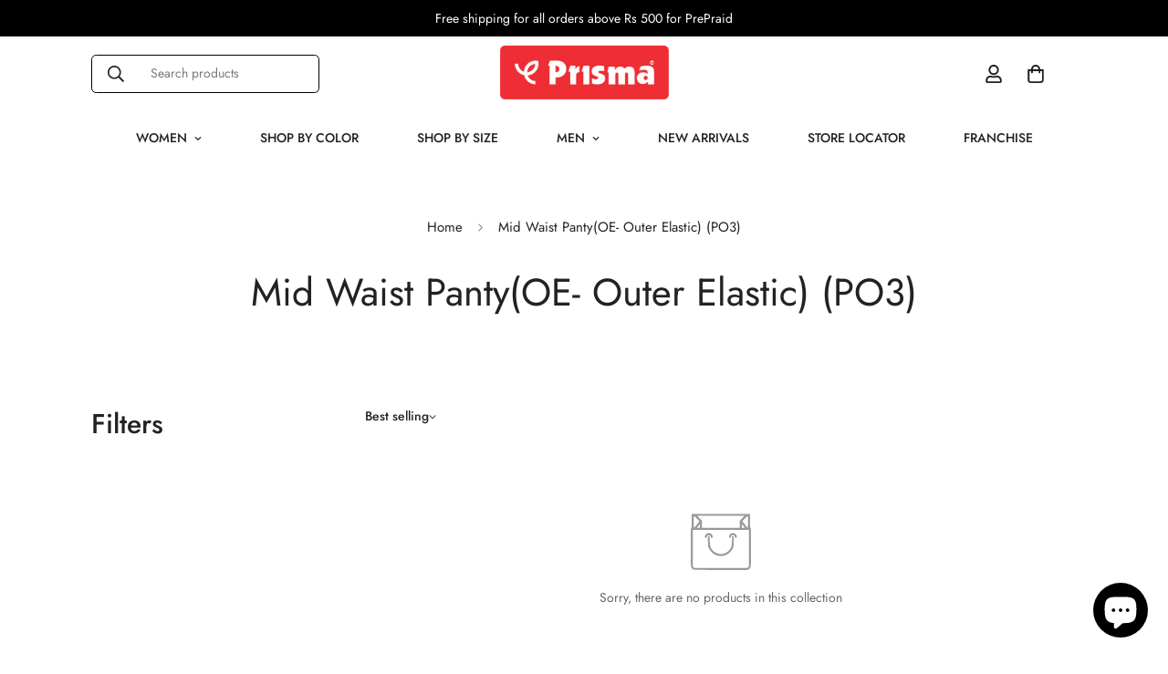

--- FILE ---
content_type: text/html; charset=utf-8
request_url: https://myprisma.in/collections/mid-waist-pantyoe-outer-elastic-po3
body_size: 65161
content:

<!doctype html>
<html
  class="no-js  m:overflow-hidden"
  lang="en"
  data-template="collection"
  
>
  <head> 
    <!-- Google tag (gtag.js) -->
<script async src="https://www.googletagmanager.com/gtag/js?id=AW-11236188871"></script>
<script>
  window.dataLayer = window.dataLayer || [];
  function gtag(){dataLayer.push(arguments);}
  gtag('js', new Date());

  gtag('config', 'AW-11236188871');
</script>
    <meta charset="utf-8">
    <meta http-equiv="X-UA-Compatible" content="IE=edge">
    <meta name="viewport" content="width=device-width, initial-scale=1, maximum-scale=1.0, user-scalable=0">
    <meta name="theme-color" content="#000">
    <link rel="canonical" href="https://myprisma.in/collections/mid-waist-pantyoe-outer-elastic-po3">
    <link rel="preconnect" href="https://fonts.shopifycdn.com" crossorigin>
    <link rel="preconnect" href="https://cdn.shopify.com" crossorigin><link rel="shortcut icon" type="image/png" href="//myprisma.in/cdn/shop/files/prisma_favicon.png?crop=center&height=32&v=1665207908&width=32"><title>Mid Waist Panty(OE- Outer Elastic) (PO3) &ndash; Prisma Garments</title><meta property="og:site_name" content="Prisma Garments">
<meta property="og:url" content="https://myprisma.in/collections/mid-waist-pantyoe-outer-elastic-po3">
<meta property="og:title" content="Mid Waist Panty(OE- Outer Elastic) (PO3)">
<meta property="og:type" content="product.group">
<meta property="og:description" content="Prisma Garments offers wide variety of products and colours in leggings, jeggings, saree shaper for Women in India at a price that is affordable"><meta property="og:image" content="http://myprisma.in/cdn/shop/files/PRISMA_RECTANGLE_LOGO_TM.png?v=1732607304">
<meta property="og:image:secure_url" content="https://myprisma.in/cdn/shop/files/PRISMA_RECTANGLE_LOGO_TM.png?v=1732607304">
<meta property="og:image:width" content="7316">
<meta property="og:image:height" content="2725"><meta name="twitter:card" content="summary_large_image">
<meta name="twitter:title" content="Mid Waist Panty(OE- Outer Elastic) (PO3)">
<meta name="twitter:description" content="Prisma Garments offers wide variety of products and colours in leggings, jeggings, saree shaper for Women in India at a price that is affordable">

<style>
  @font-face {  font-family: M-Heading-Font;  font-weight:300;  src: url(https://cdn.shopify.com/s/files/1/0561/2742/2636/files/Jost-Light.ttf?v=1618297125);  font-display: swap;}@font-face {  font-family: M-Heading-Font;  font-weight:400;  src: url(https://cdn.shopify.com/s/files/1/0561/2742/2636/files/Jost-Regular.ttf?v=1618297125);  font-display: swap;}@font-face {  font-family: M-Heading-Font;  font-weight:500;  src: url(https://cdn.shopify.com/s/files/1/0561/2742/2636/files/Jost-Medium.ttf?v=1618297125);  font-display: swap;}@font-face {  font-family: M-Heading-Font;  font-weight:600;  src: url(https://cdn.shopify.com/s/files/1/0561/2742/2636/files/Jost-SemiBold.ttf?v=1618297125);  font-display: swap;}@font-face {  font-family: M-Heading-Font;  font-weight:700;  src: url(https://cdn.shopify.com/s/files/1/0561/2742/2636/files/Jost-Bold.ttf?v=1618297125);  font-display: swap;}:root {  --font-stack-header: 'M-Heading-Font';  --font-weight-header: 400;}@font-face {  font-family: M-Body-Font;  font-weight:300;  src: url(https://cdn.shopify.com/s/files/1/0561/2742/2636/files/Jost-Light.ttf?v=1618297125);  font-display: swap;}@font-face {  font-family: M-Body-Font;  font-weight:400;  src: url(https://cdn.shopify.com/s/files/1/0561/2742/2636/files/Jost-Regular.ttf?v=1618297125);  font-display: swap;}@font-face {  font-family: M-Body-Font;  font-weight:500;  src: url(https://cdn.shopify.com/s/files/1/0561/2742/2636/files/Jost-Medium.ttf?v=1618297125);  font-display: swap;}@font-face {  font-family: M-Body-Font;  font-weight:600;  src: url(https://cdn.shopify.com/s/files/1/0561/2742/2636/files/Jost-SemiBold.ttf?v=1618297125);  font-display: swap;}@font-face {  font-family: M-Body-Font;  font-weight:700;  src: url(https://cdn.shopify.com/s/files/1/0561/2742/2636/files/Jost-Bold.ttf?v=1618297125);  font-display: swap;}:root {  --font-stack-body: 'M-Body-Font';  --font-weight-body: 400;;}
</style>
<style>
  html {
    font-size: calc(var(--font-base-size, 16) * 1px);
    -webkit-font-smoothing: antialiased;
    height: 100%;
    scroll-behavior: smooth;
  }
  body {
    margin: 0;
    font-family: var(--font-stack-body);
    font-weight: var(--font-weight-body);
    font-style: var(--font-style-body);
    color: rgb(var(--color-foreground));
    font-size: calc(var(--font-base-size, 16) * 1px);
    line-height: calc(var(--base-line-height) * 1px);
    background-color: rgb(var(--color-background));
    position: relative;
    min-height: 100%;
  }

  body,
  html {
    overflow-x: clip;
  }

  html.prevent-scroll,
  html.prevent-scroll body {
    height: auto;
    overflow: hidden !important;
  }

  html.prevent-scroll {
    padding-right: var(--m-scrollbar-width);
  }

  h1,
  h2,
  h3,
  h4,
  h5,
  h6 {
    font-family: var(--font-stack-header);
    font-weight: var(--font-weight-header);
    font-style: var(--font-style-header);
    color: rgb(var(--color-heading));
    line-height: normal;
    letter-spacing: var(--heading-letter-spacing);
  }
  h1,
  .h1 {
    font-size: calc(((var(--font-h1-mobile)) / (var(--font-base-size))) * 1rem);
    line-height: 1.278;
  }

  h2,
  .h2 {
    font-size: calc(((var(--font-h2-mobile)) / (var(--font-base-size))) * 1rem);
    line-height: 1.267;
  }

  h3,
  .h3 {
    font-size: calc(((var(--font-h3-mobile)) / (var(--font-base-size))) * 1rem);
    line-height: 1.36;
  }

  h4,
  .h4 {
    font-size: calc(((var(--font-h4-mobile)) / (var(--font-base-size))) * 1rem);
    line-height: 1.4;
  }

  h5,
  .h5 {
    font-size: calc(((var(--font-h5-mobile)) / (var(--font-base-size))) * 1rem);
    line-height: 1.5;
  }

  h6,
  .h6 {
    font-size: calc(((var(--font-h6-mobile)) / (var(--font-base-size))) * 1rem);
    line-height: 1.5;
  }

  @media only screen and (min-width: 768px) {
    .h1,
    h1 {
      font-size: calc(((var(--font-h1-tablet)) / (var(--font-base-size))) * 1rem);
      line-height: 1.238;
    }
    .h2,
    h2 {
      font-size: calc(((var(--font-h2-tablet)) / (var(--font-base-size))) * 1rem);
      line-height: 1.235;
    }
    h3,
    .h3 {
      font-size: calc(((var(--font-h3-tablet)) / (var(--font-base-size))) * 1rem);
      line-height: 1.36;
    }
    h4,
    .h4 {
      font-size: calc(((var(--font-h4-tablet)) / (var(--font-base-size))) * 1rem);
      line-height: 1.4;
    }
  }

  @media only screen and (min-width: 1280px) {
    .h1,
    h1 {
      font-size: calc(((var(--font-h1-desktop)) / (var(--font-base-size))) * 1rem);
      line-height: 1.167;
    }
    .h2,
    h2 {
      font-size: calc(((var(--font-h2-desktop)) / (var(--font-base-size))) * 1rem);
      line-height: 1.238;
    }
    h3,
    .h3 {
      font-size: calc(((var(--font-h3-desktop)) / (var(--font-base-size))) * 1rem);
      line-height: 1.278;
    }
    h4,
    .h4 {
      font-size: calc(((var(--font-h4-desktop)) / (var(--font-base-size))) * 1rem);
      line-height: 1.333;
    }
    h5,
    .h5 {
      font-size: calc(((var(--font-h5-desktop)) / (var(--font-base-size))) * 1rem);
    }
    h6,
    .h6 {
      font-size: calc(((var(--font-h6-desktop)) / (var(--font-base-size))) * 1rem);
    }
  }
  [style*='--aspect-ratio'] {
    position: relative;
    overflow: hidden;
  }
  [style*='--aspect-ratio']:before {
    display: block;
    width: 100%;
    content: '';
    height: 0px;
  }
  [style*='--aspect-ratio'] > *:first-child {
    top: 0;
    left: 0;
    right: 0;
    position: absolute !important;
    object-fit: cover;
    width: 100%;
    height: 100%;
  }
  [style*='--aspect-ratio']:before {
    padding-top: calc(100% / (0.0001 + var(--aspect-ratio, 16/9)));
  }
  @media (max-width: 767px) {
    [style*='--aspect-ratio']:before {
      padding-top: calc(100% / (0.0001 + var(--aspect-ratio-mobile, var(--aspect-ratio, 16/9))));
    }
  }
  .swiper-wrapper {
    display: flex;
  }
  .swiper-container:not(.swiper-container-initialized) .swiper-slide {
    width: calc(100% / var(--items, 1));
    flex: 0 0 auto;
  }
  @media (max-width: 1023px) {
    .swiper-container:not(.swiper-container-initialized) .swiper-slide {
      min-width: 40vw;
      flex: 0 0 auto;
    }
  }
  @media (max-width: 767px) {
    .swiper-container:not(.swiper-container-initialized) .swiper-slide {
      min-width: 66vw;
      flex: 0 0 auto;
    }
  }
</style>
<link href="//myprisma.in/cdn/shop/t/15/assets/main.css?v=103069598222935106421746785046" rel="stylesheet" type="text/css" media="all" />
<style data-shopify>
:root,.m-color-default {
      --color-background: 255,255,255;
      --color-background-secondary: 245,245,245;
  		
  	  --gradient-background: #ffffff;
  		
  		--color-foreground: 34,34,34;
  		--color-foreground-secondary: 102,102,102;
      --color-heading: 34,34,34;
  		--color-button: 0,0,0;
  		--color-button-text: 255,255,255;
  		--color-outline-button: 0,0,0;
      --color-button-hover: 34, 34, 34;
      --color-button-text-hover: 255, 255, 255;
  		--color-border: 0,0,0;
  		--color-price-sale: 232,78,78;
  		--color-price-regular: 0,0,0;
  		--color-form-field: 255,255,255;
  		--color-form-field-text: 0,0,0;
  		--color-tooltip: 34,34,34;
  		--color-tooltip-text: 255,255,255;
  	}
  
.m-color-dark {
      --color-background: 0,0,0;
      --color-background-secondary: 245,245,245;
  		
  	  --gradient-background: #000000;
  		
  		--color-foreground: 255,255,255;
  		--color-foreground-secondary: 255,255,255;
      --color-heading: 255,255,255;
  		--color-button: 255,255,255;
  		--color-button-text: 34,34,34;
  		--color-outline-button: 255,255,255;
      --color-button-hover: 255, 255, 255;
      --color-button-text-hover: 34, 34, 34;
  		--color-border: 75,75,75;
  		--color-price-sale: 232,78,78;
  		--color-price-regular: 255,255,255;
  		--color-form-field: 255,255,255;
  		--color-form-field-text: 34,34,34;
  		--color-tooltip: 255,255,255;
  		--color-tooltip-text: 34,34,34;
  	}
  
.m-color-footer {
      --color-background: 245,245,245;
      --color-background-secondary: 245,245,245;
  		
  	  --gradient-background: #f5f5f5;
  		
  		--color-foreground: 0,0,0;
  		--color-foreground-secondary: 102,102,102;
      --color-heading: 34,34,34;
  		--color-button: 34,34,34;
  		--color-button-text: 255,255,255;
  		--color-outline-button: 34,34,34;
      --color-button-hover: 34, 34, 34;
      --color-button-text-hover: 255, 255, 255;
  		--color-border: 222,222,222;
  		--color-price-sale: 232,78,78;
  		--color-price-regular: 0,0,0;
  		--color-form-field: 255,255,255;
  		--color-form-field-text: 0,0,0;
  		--color-tooltip: 34,34,34;
  		--color-tooltip-text: 255,255,255;
  	}
  
.m-color-badge-hot {
      --color-background: 154,132,200;
      --color-background-secondary: 245,245,245;
  		
  	  --gradient-background: #9a84c8;
  		
  		--color-foreground: 255,255,255;
  		--color-foreground-secondary: 255,255,255;
      --color-heading: 255,255,255;
  		--color-button: 255,255,255;
  		--color-button-text: 34,34,34;
  		--color-outline-button: 255,255,255;
      --color-button-hover: 255, 255, 255;
      --color-button-text-hover: 34, 34, 34;
  		--color-border: 222,222,222;
  		--color-price-sale: 255,255,255;
  		--color-price-regular: 255,255,255;
  		--color-form-field: 255,255,255;
  		--color-form-field-text: 0,0,0;
  		--color-tooltip: 255,255,255;
  		--color-tooltip-text: 34,34,34;
  	}
  
.m-color-badge-new {
      --color-background: 73,165,148;
      --color-background-secondary: 245,245,245;
  		
  	  --gradient-background: #49a594;
  		
  		--color-foreground: 255,255,255;
  		--color-foreground-secondary: 255,255,255;
      --color-heading: 255,255,255;
  		--color-button: 255,255,255;
  		--color-button-text: 34,34,34;
  		--color-outline-button: 255,255,255;
      --color-button-hover: 255, 255, 255;
      --color-button-text-hover: 34, 34, 34;
  		--color-border: 222,222,222;
  		--color-price-sale: 255,255,255;
  		--color-price-regular: 255,255,255;
  		--color-form-field: 255,255,255;
  		--color-form-field-text: 0,0,0;
  		--color-tooltip: 255,255,255;
  		--color-tooltip-text: 34,34,34;
  	}
  
.m-color-badge-sale {
      --color-background: 218,63,63;
      --color-background-secondary: 245,245,245;
  		
  	  --gradient-background: #da3f3f;
  		
  		--color-foreground: 255,255,255;
  		--color-foreground-secondary: 255,255,255;
      --color-heading: 255,255,255;
  		--color-button: 255,255,255;
  		--color-button-text: 34,34,34;
  		--color-outline-button: 255,255,255;
      --color-button-hover: 255, 255, 255;
      --color-button-text-hover: 34, 34, 34;
  		--color-border: 222,222,222;
  		--color-price-sale: 255,255,255;
  		--color-price-regular: 255,255,255;
  		--color-form-field: 255,255,255;
  		--color-form-field-text: 0,0,0;
  		--color-tooltip: 255,255,255;
  		--color-tooltip-text: 34,34,34;
  	}
  
.m-color-scheme-cee058e4-58e3-46aa-9af9-219dadc79066 {
      --color-background: 244,244,244;
      --color-background-secondary: 245,245,245;
  		
  	  --gradient-background: #f4f4f4;
  		
  		--color-foreground: 34,34,34;
  		--color-foreground-secondary: 102,102,102;
      --color-heading: 34,34,34;
  		--color-button: 0,0,0;
  		--color-button-text: 255,255,255;
  		--color-outline-button: 0,0,0;
      --color-button-hover: 34, 34, 34;
      --color-button-text-hover: 255, 255, 255;
  		--color-border: 238,238,238;
  		--color-price-sale: 232,78,78;
  		--color-price-regular: 0,0,0;
  		--color-form-field: 242,242,242;
  		--color-form-field-text: 0,0,0;
  		--color-tooltip: 34,34,34;
  		--color-tooltip-text: 255,255,255;
  	}
  
.m-color-scheme-09e5b5b4-774c-4b6c-8025-416ced49cc74 {
      --color-background: 223,248,239;
      --color-background-secondary: 245,245,245;
  		
  	  --gradient-background: #dff8ef;
  		
  		--color-foreground: 34,34,34;
  		--color-foreground-secondary: 102,102,102;
      --color-heading: 34,34,34;
  		--color-button: 0,0,0;
  		--color-button-text: 255,255,255;
  		--color-outline-button: 0,0,0;
      --color-button-hover: 34, 34, 34;
      --color-button-text-hover: 255, 255, 255;
  		--color-border: 238,238,238;
  		--color-price-sale: 232,78,78;
  		--color-price-regular: 0,0,0;
  		--color-form-field: 255,255,255;
  		--color-form-field-text: 0,0,0;
  		--color-tooltip: 34,34,34;
  		--color-tooltip-text: 255,255,255;
  	}
  
  .m-color-default, .m-color-dark, .m-color-footer, .m-color-badge-hot, .m-color-badge-new, .m-color-badge-sale, .m-color-scheme-cee058e4-58e3-46aa-9af9-219dadc79066, .m-color-scheme-09e5b5b4-774c-4b6c-8025-416ced49cc74 {
  	color: rgb(var(--color-foreground));
  	background-color: rgb(var(--color-background));
  }:root {     /* ANIMATIONS */  	--m-duration-short: .1s;     --m-duration-default: .25s;     --m-duration-long: .5s;     --m-duration-image: .65s;     --m-duration-animate: 1s;     --m-animation-duration: 600ms;     --m-animation-fade-in-up: m-fade-in-up var(--m-animation-duration) cubic-bezier(0, 0, 0.3, 1) forwards;     --m-animation-fade-in-left: m-fade-in-left var(--m-animation-duration) cubic-bezier(0, 0, 0.3, 1) forwards;     --m-animation-fade-in-right: m-fade-in-right var(--m-animation-duration) cubic-bezier(0, 0, 0.3, 1) forwards;     --m-animation-fade-in-left-rtl: m-fade-in-left-rtl var(--m-animation-duration) cubic-bezier(0, 0, 0.3, 1) forwards;     --m-animation-fade-in-right-rtl: m-fade-in-right-rtl var(--m-animation-duration) cubic-bezier(0, 0, 0.3, 1) forwards;     --m-animation-fade-in: m-fade-in calc(var(--m-animation-duration) * 2) cubic-bezier(0, 0, 0.3, 1);     --m-animation-zoom-fade: m-zoom-fade var(--m-animation-duration) ease forwards;  	/* BODY */  	--base-line-height: 28;   /* INPUTS */   --inputs-border-width: 1px;  	--inputs-radius: 0px;  	/* BUTTON */  	--btn-letter-spacing: 0px;  	--btn-border-radius: 0px;  	--btn-border-width: 1px;  	--btn-line-height: 23px;  	  	/* COUNT BUBBLE */  	--color-cart-wishlist-count: #000000;  	--bg-cart-wishlist-count: #fff;  	/* OVERLAY */  	--color-image-overlay: #000000;  	--opacity-image-overlay: 0.2;  	/* Notification */  	--color-success: 58,135,53;  	--color-warning: 210,134,26;    --color-error: 218, 63, 63;    --color-error-bg: #fbeaea;    --color-warning-bg: #faecd7;    --color-success-bg: #d1eccf;  	/* CUSTOM COLOR */  	--text-black: 0,0,0;  	--text-white: 255,255,255;  	--bg-black: 0,0,0;  	--bg-white: 255,255,255;  	--rounded-full: 9999px;  	--bg-card-placeholder: rgba(243,243,243,1);  	--arrow-select-box: url(//myprisma.in/cdn/shop/t/15/assets/ar-down.svg?v=92728264558441377851746785046);  	/* FONT SIZES */  	--font-base-size: 14;  	--font-btn-size: 16px;  	--font-btn-weight: 500;  	--font-h1-desktop: 60;  	--font-h1-tablet: 42;  	--font-h1-mobile: 36;  	--font-h2-desktop: 42;  	--font-h2-tablet: 33;  	--font-h2-mobile: 29;  	--font-h3-desktop: 29;  	--font-h3-tablet: 23;  	--font-h3-mobile: 20;  	--font-h4-desktop: 24;  	--font-h4-tablet: 19;  	--font-h4-mobile: 19;  	--font-h5-desktop: 15;  	--font-h5-mobile: 14;  	--font-h6-desktop: 14;  	--font-h6-mobile: 14;  	--heading-letter-spacing: 0px;   --arrow-down-url: url(//myprisma.in/cdn/shop/t/15/assets/arrow-down.svg?v=157552497485556416461746785046);   --arrow-down-white-url: url(//myprisma.in/cdn/shop/t/15/assets/arrow-down-white.svg?v=70535736727834135531746785046);   --product-title-line-clamp: unset;  	--spacing-sections-desktop: 30px;   --spacing-sections-laptop: 24px;   --spacing-sections-tablet: 18px;   --spacing-sections-mobile: 48px;  	/* LAYOUT */  	--container-width: 1410px;   --fluid-container-width: 1620px;   --fluid-container-offset: 100px;   /* CORNER RADIUS */   --blocks-radius: 0px;   --medium-blocks-radius: 0px;   --pcard-radius: 0px;  }
</style><link rel="stylesheet" href="//myprisma.in/cdn/shop/t/15/assets/cart.css?v=94755460746371234401746785046" media="print" onload="this.media='all'">
<noscript><link href="//myprisma.in/cdn/shop/t/15/assets/cart.css?v=94755460746371234401746785046" rel="stylesheet" type="text/css" media="all" /></noscript><link href="//myprisma.in/cdn/shop/t/15/assets/vendor.css?v=78734522753772538311746785046" rel="stylesheet" type="text/css" media="all" /><link rel="stylesheet" href="//myprisma.in/cdn/shop/t/15/assets/custom-style.css?v=68377333970908838601746785046" media="print" onload="this.media='all'">
<link rel="stylesheet" href="//myprisma.in/cdn/shop/t/15/assets/custom.css?v=105997007003712207781746785046" media="print" onload="this.media='all'">
<noscript><link href="//myprisma.in/cdn/shop/t/15/assets/custom-style.css?v=68377333970908838601746785046" rel="stylesheet" type="text/css" media="all" /></noscript>
<noscript><link href="//myprisma.in/cdn/shop/t/15/assets/custom.css?v=105997007003712207781746785046" rel="stylesheet" type="text/css" media="all" /></noscript><style data-shopify>.sf__footer-block-our_store .social-media-links {  margin: 0px -28px;  margin-top: 25px;}.sf__footer-block-our_store .social-media-links a {  padding: 0 20px;}.sf-footer .form-control.form__control-icon {  border: 1px solid #d4d4d4;}.prod__tag {  font-size: 10px;  padding: 3px 12px;}@media (min-width: 1024px) {.scroll-down.stuck .header__wrapper {  transform: translate3d(0,0,0)!important;}  .sf-home__hero h3.sf-hero__title {    font-size: 60px;    font-weight: normal;    line-height: 87px;  }  .sf-home__hero .sf-hero__subtitle {    margin-bottom: 5px;  }}@media (min-width: 1280px) {  .sf-footer .sf__footer-block-newsletter .sf__footer-block-title {    font-size: 36px;    line-height: 52px;    font-weight: 400;  }  .sf-home__hero .sf-hero__inner {    padding-right: 120px;  }}@media (min-width: 768px) {  .sf-home__image-card .section-my {    margin-top: 12px;  }}@media (max-width: 767px) {  .sf-home__image-card .image-card__content {    padding-top: 0.315rem;  }  .sf-home__hero {    margin: 0 -16px;  }  .sf-home__hero .sf-hero__content {    text-align: center;    width: 100%;  }  .sf-home__hero .sf-hero__content .sf-hero__title {    font-size: 36px;    line-height: 52px;  }  .sf-home__hero .sf-hero__content .sf-hero__subtitle {    margin-bottom: 0;  }  .sf-home__image-card .section-my {    margin-top: 0;  }  .sf-home__product-tabs .sf__custom-select {    font-size: 24px !important;    line-height: 34px !important;  }}@media (max-width: 576px) {  .sf-home__product-tabs .sf__btn,  .sf-home__hero .sf__btn,  .sf-home__hero .sf-hero__btn {    width: 100%;  }}@media screen and (max-width: 1280px) {  .sf-home__hero .sf-hero--large .sf-hero__inner {    height: 40vh;  }  .sf-home__hero h3.sf-hero__title {    font-size: 45px;    padding-right: 90px;  }}@media screen and (max-width: 767px) {  .sf-home__hero .sf-hero__inner {    padding-right: 1rem;  }  .sf-home__hero h3.sf-hero__title {    padding-right: 0;  }}.sf-hero--large .sf-hero__inner {  height: 50vh;}/*Shopify chat */.template-index #dummy-chat-button-iframe{display:block;}#dummy-chat-button-iframe {    transform: scale(1);    height: 68px;    width: 68px;    position: fixed;    bottom: 80px!important;    border: none;    z-index: 21474836!important;    overflow: hidden;    right: 24px;}@media (max-width: 784px) {#dummy-chat-button-iframe{display:block!important;}}/*#dummy-chat-button-iframe button .chat-toggle .chat-toggle--bottom-right {    margin-bottom: 10px; }#dummy-chat-button-iframe button .chat-toggle svg {    width: auto;     height: 25px!important;    margin: auto;}#dummy-chat-button-iframe button .chat-toggle {  border-radius: 30px;    border: 1px solid transparent;    cursor: pointer;    display: flex;    margin: 4px 0 0 6px;    height: 40px!important;    width: 40px!important;  }*/.scd__wrapper, .sf-menu-wrapper-mobile{z-index: 9999999999999999!important;}/*Shopify chat end*/@media (max-width: 784px) {.scroll-up .sf-header__mobile{display:none!important;}}
</style>


<script src="//myprisma.in/cdn/shop/t/15/assets/product-list.js?v=133975944838759569291746785046" defer="defer"></script>
<script src="//myprisma.in/cdn/shop/t/15/assets/vendor.js?v=78529491220497670401746785046" defer="defer"></script>
    <script src="//myprisma.in/cdn/shop/t/15/assets/theme-global.js?v=177997493011006719281746785046" defer="defer"></script><script>window.performance && window.performance.mark && window.performance.mark('shopify.content_for_header.start');</script><meta name="google-site-verification" content="Z51GFTX7jHozFmtGdwz_OIMbVGzPCFza_cil_URBl8c">
<meta id="shopify-digital-wallet" name="shopify-digital-wallet" content="/55022452839/digital_wallets/dialog">
<link rel="alternate" type="application/atom+xml" title="Feed" href="/collections/mid-waist-pantyoe-outer-elastic-po3.atom" />
<link rel="alternate" type="application/json+oembed" href="https://myprisma.in/collections/mid-waist-pantyoe-outer-elastic-po3.oembed">
<script async="async" src="/checkouts/internal/preloads.js?locale=en-IN"></script>
<script id="shopify-features" type="application/json">{"accessToken":"0df33fe190f45323b28da12f4b42dbef","betas":["rich-media-storefront-analytics"],"domain":"myprisma.in","predictiveSearch":true,"shopId":55022452839,"locale":"en"}</script>
<script>var Shopify = Shopify || {};
Shopify.shop = "prismagarments.myshopify.com";
Shopify.locale = "en";
Shopify.currency = {"active":"INR","rate":"1.0"};
Shopify.country = "IN";
Shopify.theme = {"name":"Magic Checkout - Prisma Garments | 2025","id":129547599975,"schema_name":"Minimog - OS 2.0","schema_version":"5.5.0","theme_store_id":null,"role":"main"};
Shopify.theme.handle = "null";
Shopify.theme.style = {"id":null,"handle":null};
Shopify.cdnHost = "myprisma.in/cdn";
Shopify.routes = Shopify.routes || {};
Shopify.routes.root = "/";</script>
<script type="module">!function(o){(o.Shopify=o.Shopify||{}).modules=!0}(window);</script>
<script>!function(o){function n(){var o=[];function n(){o.push(Array.prototype.slice.apply(arguments))}return n.q=o,n}var t=o.Shopify=o.Shopify||{};t.loadFeatures=n(),t.autoloadFeatures=n()}(window);</script>
<script id="shop-js-analytics" type="application/json">{"pageType":"collection"}</script>
<script defer="defer" async type="module" src="//myprisma.in/cdn/shopifycloud/shop-js/modules/v2/client.init-shop-cart-sync_BT-GjEfc.en.esm.js"></script>
<script defer="defer" async type="module" src="//myprisma.in/cdn/shopifycloud/shop-js/modules/v2/chunk.common_D58fp_Oc.esm.js"></script>
<script defer="defer" async type="module" src="//myprisma.in/cdn/shopifycloud/shop-js/modules/v2/chunk.modal_xMitdFEc.esm.js"></script>
<script type="module">
  await import("//myprisma.in/cdn/shopifycloud/shop-js/modules/v2/client.init-shop-cart-sync_BT-GjEfc.en.esm.js");
await import("//myprisma.in/cdn/shopifycloud/shop-js/modules/v2/chunk.common_D58fp_Oc.esm.js");
await import("//myprisma.in/cdn/shopifycloud/shop-js/modules/v2/chunk.modal_xMitdFEc.esm.js");

  window.Shopify.SignInWithShop?.initShopCartSync?.({"fedCMEnabled":true,"windoidEnabled":true});

</script>
<script id="__st">var __st={"a":55022452839,"offset":-18000,"reqid":"d5111db9-01d9-4fe2-b0a3-5a4288ef3bcb-1769473509","pageurl":"myprisma.in\/collections\/mid-waist-pantyoe-outer-elastic-po3","u":"e7463235a66d","p":"collection","rtyp":"collection","rid":265322201191};</script>
<script>window.ShopifyPaypalV4VisibilityTracking = true;</script>
<script id="captcha-bootstrap">!function(){'use strict';const t='contact',e='account',n='new_comment',o=[[t,t],['blogs',n],['comments',n],[t,'customer']],c=[[e,'customer_login'],[e,'guest_login'],[e,'recover_customer_password'],[e,'create_customer']],r=t=>t.map((([t,e])=>`form[action*='/${t}']:not([data-nocaptcha='true']) input[name='form_type'][value='${e}']`)).join(','),a=t=>()=>t?[...document.querySelectorAll(t)].map((t=>t.form)):[];function s(){const t=[...o],e=r(t);return a(e)}const i='password',u='form_key',d=['recaptcha-v3-token','g-recaptcha-response','h-captcha-response',i],f=()=>{try{return window.sessionStorage}catch{return}},m='__shopify_v',_=t=>t.elements[u];function p(t,e,n=!1){try{const o=window.sessionStorage,c=JSON.parse(o.getItem(e)),{data:r}=function(t){const{data:e,action:n}=t;return t[m]||n?{data:e,action:n}:{data:t,action:n}}(c);for(const[e,n]of Object.entries(r))t.elements[e]&&(t.elements[e].value=n);n&&o.removeItem(e)}catch(o){console.error('form repopulation failed',{error:o})}}const l='form_type',E='cptcha';function T(t){t.dataset[E]=!0}const w=window,h=w.document,L='Shopify',v='ce_forms',y='captcha';let A=!1;((t,e)=>{const n=(g='f06e6c50-85a8-45c8-87d0-21a2b65856fe',I='https://cdn.shopify.com/shopifycloud/storefront-forms-hcaptcha/ce_storefront_forms_captcha_hcaptcha.v1.5.2.iife.js',D={infoText:'Protected by hCaptcha',privacyText:'Privacy',termsText:'Terms'},(t,e,n)=>{const o=w[L][v],c=o.bindForm;if(c)return c(t,g,e,D).then(n);var r;o.q.push([[t,g,e,D],n]),r=I,A||(h.body.append(Object.assign(h.createElement('script'),{id:'captcha-provider',async:!0,src:r})),A=!0)});var g,I,D;w[L]=w[L]||{},w[L][v]=w[L][v]||{},w[L][v].q=[],w[L][y]=w[L][y]||{},w[L][y].protect=function(t,e){n(t,void 0,e),T(t)},Object.freeze(w[L][y]),function(t,e,n,w,h,L){const[v,y,A,g]=function(t,e,n){const i=e?o:[],u=t?c:[],d=[...i,...u],f=r(d),m=r(i),_=r(d.filter((([t,e])=>n.includes(e))));return[a(f),a(m),a(_),s()]}(w,h,L),I=t=>{const e=t.target;return e instanceof HTMLFormElement?e:e&&e.form},D=t=>v().includes(t);t.addEventListener('submit',(t=>{const e=I(t);if(!e)return;const n=D(e)&&!e.dataset.hcaptchaBound&&!e.dataset.recaptchaBound,o=_(e),c=g().includes(e)&&(!o||!o.value);(n||c)&&t.preventDefault(),c&&!n&&(function(t){try{if(!f())return;!function(t){const e=f();if(!e)return;const n=_(t);if(!n)return;const o=n.value;o&&e.removeItem(o)}(t);const e=Array.from(Array(32),(()=>Math.random().toString(36)[2])).join('');!function(t,e){_(t)||t.append(Object.assign(document.createElement('input'),{type:'hidden',name:u})),t.elements[u].value=e}(t,e),function(t,e){const n=f();if(!n)return;const o=[...t.querySelectorAll(`input[type='${i}']`)].map((({name:t})=>t)),c=[...d,...o],r={};for(const[a,s]of new FormData(t).entries())c.includes(a)||(r[a]=s);n.setItem(e,JSON.stringify({[m]:1,action:t.action,data:r}))}(t,e)}catch(e){console.error('failed to persist form',e)}}(e),e.submit())}));const S=(t,e)=>{t&&!t.dataset[E]&&(n(t,e.some((e=>e===t))),T(t))};for(const o of['focusin','change'])t.addEventListener(o,(t=>{const e=I(t);D(e)&&S(e,y())}));const B=e.get('form_key'),M=e.get(l),P=B&&M;t.addEventListener('DOMContentLoaded',(()=>{const t=y();if(P)for(const e of t)e.elements[l].value===M&&p(e,B);[...new Set([...A(),...v().filter((t=>'true'===t.dataset.shopifyCaptcha))])].forEach((e=>S(e,t)))}))}(h,new URLSearchParams(w.location.search),n,t,e,['guest_login'])})(!0,!0)}();</script>
<script integrity="sha256-4kQ18oKyAcykRKYeNunJcIwy7WH5gtpwJnB7kiuLZ1E=" data-source-attribution="shopify.loadfeatures" defer="defer" src="//myprisma.in/cdn/shopifycloud/storefront/assets/storefront/load_feature-a0a9edcb.js" crossorigin="anonymous"></script>
<script data-source-attribution="shopify.dynamic_checkout.dynamic.init">var Shopify=Shopify||{};Shopify.PaymentButton=Shopify.PaymentButton||{isStorefrontPortableWallets:!0,init:function(){window.Shopify.PaymentButton.init=function(){};var t=document.createElement("script");t.src="https://myprisma.in/cdn/shopifycloud/portable-wallets/latest/portable-wallets.en.js",t.type="module",document.head.appendChild(t)}};
</script>
<script data-source-attribution="shopify.dynamic_checkout.buyer_consent">
  function portableWalletsHideBuyerConsent(e){var t=document.getElementById("shopify-buyer-consent"),n=document.getElementById("shopify-subscription-policy-button");t&&n&&(t.classList.add("hidden"),t.setAttribute("aria-hidden","true"),n.removeEventListener("click",e))}function portableWalletsShowBuyerConsent(e){var t=document.getElementById("shopify-buyer-consent"),n=document.getElementById("shopify-subscription-policy-button");t&&n&&(t.classList.remove("hidden"),t.removeAttribute("aria-hidden"),n.addEventListener("click",e))}window.Shopify?.PaymentButton&&(window.Shopify.PaymentButton.hideBuyerConsent=portableWalletsHideBuyerConsent,window.Shopify.PaymentButton.showBuyerConsent=portableWalletsShowBuyerConsent);
</script>
<script data-source-attribution="shopify.dynamic_checkout.cart.bootstrap">document.addEventListener("DOMContentLoaded",(function(){function t(){return document.querySelector("shopify-accelerated-checkout-cart, shopify-accelerated-checkout")}if(t())Shopify.PaymentButton.init();else{new MutationObserver((function(e,n){t()&&(Shopify.PaymentButton.init(),n.disconnect())})).observe(document.body,{childList:!0,subtree:!0})}}));
</script>

<script>window.performance && window.performance.mark && window.performance.mark('shopify.content_for_header.end');</script>

    <script>
      document.documentElement.className = document.documentElement.className.replace('no-js', 'js');
      if (Shopify.designMode) {
        document.documentElement.classList.add('shopify-design-mode');
      }
    </script>
    <script>window.MinimogTheme = {};window.MinimogLibs = {};window.MinimogStrings = {  addToCart: "Add to Cart",  soldOut: "Sold Out",  unavailable: "Unavailable",  inStock: "In Stock",  lowStock: 'Low stock',  inventoryQuantityHtml: '<span class="m-product-inventory__quantity">{{ quantity }}</span> In stock',  inventoryLowQuantityHtml: 'Only <span class="m-product-inventory__quantity">{{ quantity }}</span> left',  checkout: "Check out",  viewCart: "View Cart",  cartRemove: "Remove",  zipcodeValidate: "Zip code can\u0026#39;t be blank",  noShippingRate: "There are no shipping rates for your address.",  shippingRatesResult: "We found {{count}} shipping rate(s) for your address",  recommendTitle: "Recommendation for you",  shipping: "Shipping",  add: "Add",  itemAdded: "Product added to cart successfully",  requiredField: "Please fill all the required fields(*) before Add To Cart!",  hours: "hours",  mins: "mins",  outOfStock: "Out of stock",  sold: "Sold",  available: "Available",  preorder: "Pre-order",  sold_out_items_message: "The product is already sold out.",  unitPrice: "Unit price",  unitPriceSeparator: "per",  cartError: "There was an error while updating your cart. Please try again.",  quantityError: "Not enough items available. Only {{ quantity }} left.' }}",  selectVariant: "Please select a size before adding the product to your cart.",  valideDateTimeDelivery: "Please choose the current or future time."};window.MinimogThemeStyles = {  product: "https://myprisma.in/cdn/shop/t/15/assets/product.css?v=48616002061599085281746785046",  productInventory: "https://myprisma.in/cdn/shop/t/15/assets/component-product-inventory.css?v=111082497872923960041746785046"};window.MinimogThemeScripts = {  productModel: "https://myprisma.in/cdn/shop/t/15/assets/product-model.js?v=74883181231862109891746785046",  productMedia: "https://myprisma.in/cdn/shop/t/15/assets/product-media.js?v=165514333736357404301746785046",  variantsPicker: "https://myprisma.in/cdn/shop/t/15/assets/variant-picker.js?v=102959843759713835251746785046",  instagram: "https://myprisma.in/cdn/shop/t/15/assets/instagram.js?v=132192723937505643871746785046",  productInventory: "https://myprisma.in/cdn/shop/t/15/assets/product-inventory.js?v=56130558051591069411746785046"};window.MinimogSettings = {  design_mode: false,  requestPath: "\/collections\/mid-waist-pantyoe-outer-elastic-po3",  template: "collection",  templateName: "collection",currency_code: "INR",  money_format: "Rs. {{amount}}",  base_url: window.location.origin + Shopify.routes.root,  money_with_currency_format: "Rs. {{amount}}",theme: {    id: 129547599975,    name: "Magic Checkout - Prisma Garments | 2025",    role: "main",    version: "5.5.0",    online_store_version: "2.0",    preview_url: "https://myprisma.in?preview_theme_id=129547599975",  },  shop_domain: "https:\/\/myprisma.in",  shop_locale: {    published: [{"shop_locale":{"locale":"en","enabled":true,"primary":true,"published":true}}],    current: "en",    primary: "en",  },  routes: {    root: "\/",    cart: "\/cart",    product_recommendations_url: "\/recommendations\/products",    cart_add_url: '/cart/add',    cart_change_url: '/cart/change',    cart_update_url: '/cart/update',    predictive_search_url: '/search/suggest',    search_url: '/search'  },  hide_unavailable_product_options: true,  pcard_image_ratio: "original",  cookie_consent_allow: "Allow cookies",  cookie_consent_message: "This website uses cookies to ensure you get the best experience on our website.",  cookie_consent_placement: "bottom",  cookie_consent_learnmore_link: "https:\/\/www.cookiesandyou.com\/",  cookie_consent_learnmore: "Learn more",  cookie_consent_theme: "black",  cookie_consent_decline: "Decline",  show_cookie_consent: false,  product_colors: "Strawberry: #ee3e76,\nMagenta: #b81e53,\nRani Pink: #ee2d7b,\nLotus: #f0669b,\nPink: #f6aecd,\nFushia: #ea61a4,\nLight Purple: #b43b5f,\nRed: #ef3647,\nApple Red: #a41d21,\nCrimson Red: #dc304a,\nLavander: #a58abd,\nDark lavender: #836aa3,\nViolet: #a655a1,\nPlum: #863365,\nOrchid: #8359a5,\nDeep Orchid: #3e215a,\nSpice: #c04a27,\nPeach: #f69386,\nPapaya: #f04a42,\nOrange: #f16036,\nCoral: #ef3d5c,\nLemon yellow: #f2e86c,\nGold: #ecb33f,\nTango: #f26727,\nMango: #fcb455,\nApricot: #cfb82c,\nGrass Green: #7ec242,\nParrot Green: #74c275,\nCaterpillar: #a4bf3a,\nLime Green: #b7d76d,\nPista: #b4d18a,\nFern: #8d8d35,\nMojito: #02a97d,\nChilly Green: #2db28d,\nBottle green: #0a4b25,\nRama Green: #018b83,\nTurquoise: #3ba9b2,\nMarine Blue: #00a1b8,\nPeacock blue: #54bde7,\nAqua blue: #7ad1ea,\nJean blue: #8495c8,\nRoyal Blue: #4f68b0,\nNavy: #393a4f,\nInk Blue: #1c1c4c,\nHoney: #dec86f,\nDeep Skin: #e3d798,\nSand: #e3d0aa,\nCream: #fffef2,\nWhite: #f7f8f8,\nBlack: #2f2e32,\nGrey: #818181,\nAnthra Melange: #8b898e,\nChocolate: #5b3427,\nBrown: #381f1c,\nCherry Brown: #803036,\nFrenchwine: #a23242,\nSlate: #464646,\nForest: #2d430c,\nMustard: #e88320,\nPeacock Green: #20aa97,\nNude: #a98462,\nButternut: #e3bc78,\nLime Stone: #d8c5b0,\nCement: #7c797b,\nOrange peach: #fdc690,\nTea Green: #c7d49f,\nIce Green: #8eceaa,\nAqua Marine: #67b1b5,\nDusty pink: #eca7aa,\nMauve: #c59799,\nSunset: #f37957,\nBanana: #f3ee72,\nIndigo: #23405f,\nSky Blue: #e6f5f7,\nSuper Gold: #ab915c,\nSuper Silver: #cfd4d8,\nCopper: #b7aa9f,\nRose Gold: #efafb0,\nIce Blue: #5e7297,\nCF_PINK: #f6aecd,\nRegular Black: #2f2e32,\nRegular Blue: #233758,\nTexas Blue: #6F8FAF,\nTexas Black: #777777,\nPink Family: #ffc0cb,\nGrey Family: #818181,\nRed Family: #ff0000,\nBrown Family: #381f1c,\nGreen Family: #7aba35,\nBlue Family: #0000ff,\nBlack Family: #2f2e32,\nWhite Family: #f7f8f8,\nBeige Family: #ffffcc,\nYellow Family: #ffff00,\nOrange Family: #ff6500,\nPurple Family: #800080,\nDusty Purple: #9c769c,\nTeal: #0e435e,\nArctic: #7e9999,",  use_ajax_atc: true,  discount_code_enable: false,  enable_cart_drawer: true,  pcard_show_lowest_prices: false,  date_now: "2026\/01\/26 19:25:00-0500 (EST)",  foxKitBaseUrl: "foxkit.app"};function __setSwatchesOptions() {
    try {
      MinimogSettings._colorSwatches = []
      MinimogSettings._imageSwatches = []

      MinimogSettings.product_colors
        .split(',').filter(Boolean)
        .forEach(colorSwatch => {
          const [key, value] = colorSwatch.split(':')
          MinimogSettings._colorSwatches.push({
            key: key.trim().toLowerCase(),
            value: value && value.trim() || ''
          })
        })

      Object.keys(MinimogSettings).forEach(key => {
        if (key.includes('filter_color') && !key.includes('.png')) {
          if (MinimogSettings[`${key}.png`]) {
            MinimogSettings._imageSwatches.push({
              key: MinimogSettings[key].toLowerCase(),
              value: MinimogSettings[`${key}.png`]
            })
          }
        }
      })
    } catch (e) {
      console.error('Failed to convert color/image swatch structure!', e)
    }
  }

  __setSwatchesOptions();
</script>

    
  <!-- BEGIN app block: shopify://apps/sweethelp/blocks/app-embed/734e357d-ae44-4bc3-b3fb-d82cb4fc763e --><link href="https://cdn.shopify.com/extensions/019bb945-a86f-7ab0-aec2-4b2df4e6b348/sweethelp-theme-exrtensions-24/assets/sweet-help.css" rel="stylesheet" type="text/css" id="sweet-help-css">
<script src="https://cdn.shopify.com/extensions/019bb945-a86f-7ab0-aec2-4b2df4e6b348/sweethelp-theme-exrtensions-24/assets/sweet-help.js" async></script>
<!-- END app block --><!-- BEGIN app block: shopify://apps/foxkit-sales-boost/blocks/foxkit-theme-helper/13f41957-6b79-47c1-99a2-e52431f06fff -->
<style data-shopify>
  
  :root {
  	--foxkit-border-radius-btn: 4px;
  	--foxkit-height-btn: 45px;
  	--foxkit-btn-primary-bg: #212121;
  	--foxkit-btn-primary-text: #FFFFFF;
  	--foxkit-btn-primary-hover-bg: #000000;
  	--foxkit-btn-primary-hover-text: #FFFFFF;
  	--foxkit-btn-secondary-bg: #FFFFFF;
  	--foxkit-btn-secondary-text: #000000;
  	--foxkit-btn-secondary-hover-bg: #000000;
  	--foxkit-btn-secondary-hover-text: #FFFFFF;
  	--foxkit-text-color: #666666;
  	--foxkit-heading-text-color: #000000;
  	--foxkit-prices-color: #000000;
  	--foxkit-badge-color: #DA3F3F;
  	--foxkit-border-color: #ebebeb;
  }
  
  .foxkit-critical-hidden {
  	display: none !important;
  }
</style>
<script>
   var ShopifyRootUrl = "\/";
   var _useRootBaseUrl = null
   window.FoxKitThemeHelperEnabled = true;
   window.FoxKitPlugins = window.FoxKitPlugins || {}
   window.FoxKitStrings = window.FoxKitStrings || {}
   window.FoxKitAssets = window.FoxKitAssets || {}
   window.FoxKitModules = window.FoxKitModules || {}
   window.FoxKitSettings = {
     discountPrefix: "FX",
     showWaterMark: null,
     multipleLanguages: null,
     primaryLocale: true,
     combineWithProductDiscounts: true,
     enableAjaxAtc: true,
     discountApplyBy: "discount_code",
     foxKitBaseUrl: "foxkit.app",
     shopDomain: "https:\/\/myprisma.in",
     baseUrl: _useRootBaseUrl ? "/" : ShopifyRootUrl.endsWith('/') ? ShopifyRootUrl : ShopifyRootUrl + '/',
     currencyCode: "INR",
     moneyFormat: !!window.MinimogTheme ? window.MinimogSettings.money_format : "Rs. {{amount}}",
     moneyWithCurrencyFormat: "Rs. {{amount}}",
     template: "collection",
     templateName: "collection",
     optimizePerformance: false,routes: {
       root: "\/",
       cart: "\/cart",
       cart_add_url: '/cart/add',
       cart_change_url: '/cart/change',
       cart_update_url: '/cart/update'
     },
     dateNow: "2026\/01\/26 19:25:00-0500 (EST)",
     isMinimogTheme: !!window.MinimogTheme,
     designMode: false,
     pageType: "collection",
     pageUrl: "\/collections\/mid-waist-pantyoe-outer-elastic-po3",
     selectors: null
   };

  FoxKitStrings = {"en":{"date_format":"MM\/dd\/yyyy","discount_summary":"You will get \u003cstrong\u003e{discount_value} OFF\u003c\/strong\u003e on each product","discount_title":"SPECIAL OFFER","free":"FREE","add_button":"Add","added_button":"Added","bundle_button":"Add selected item(s)","bundle_select":"Select","bundle_selected":"Selected","bundle_total":"Total price","bundle_saved":"Saved","bundle_this_item":"This item","qty_discount_title":"{item_count} item(s) get {discount_value} OFF","qty_discount_note":"on each product","prepurchase_title":"Frequently bought with \"{product_title}\"","prepurchase_added":"You just added","incart_title":"Customers also bought with \"{product_title}\"","sizechart_button":"Size chart","field_name":"Enter your name","field_email":"Enter your email","field_birthday":"Date of birth","discount_noti":"* Discount will be calculated and applied at checkout","fox_discount_noti":"* You are entitled to 1 discount offer of \u003cspan\u003e{price}\u003c\/span\u003e (\u003cspan\u003e{discount_title}\u003c\/span\u003e). This offer \u003cb\u003ecan't be combined\u003c\/b\u003e with any other discount you add here!","bis_open":"Notify me when available","bis_heading":"Back in stock alert 📬","bis_desc":"We will send you a notification as soon as this product is available again.","bis_submit":"Notify me","bis_email":"Your email","bis_name":"Your name","bis_phone":"Your phone number","bis_note":"Your note","bis_signup":"Email me with news and offers","bis_thankyou":"Thank you! We'll send you an email when this product is available!","preorder_discount_title":"🎁 Preorder now to get \u003cstrong\u003e{discount_value} OFF\u003c\/strong\u003e","preorder_shipping_note":"🚚 Item will be delivered on or before \u003cstrong\u003e{eta}\u003c\/strong\u003e","preorder_end_note":"🔥 Preorder will end at \u003cstrong\u003e{end_time}\u003c\/strong\u003e"}};

  FoxKitAssets = {
    sizechart: "https:\/\/cdn.shopify.com\/extensions\/019be515-346b-7647-b3af-a9bd14da62c1\/foxkit-extensions-452\/assets\/size-chart.js",
    preorder: "https:\/\/cdn.shopify.com\/extensions\/019be515-346b-7647-b3af-a9bd14da62c1\/foxkit-extensions-452\/assets\/preorder.js",
    preorderBadge: "https:\/\/cdn.shopify.com\/extensions\/019be515-346b-7647-b3af-a9bd14da62c1\/foxkit-extensions-452\/assets\/preorder-badge.js",
    prePurchase: "https:\/\/cdn.shopify.com\/extensions\/019be515-346b-7647-b3af-a9bd14da62c1\/foxkit-extensions-452\/assets\/pre-purchase.js",
    prePurchaseStyle: "https:\/\/cdn.shopify.com\/extensions\/019be515-346b-7647-b3af-a9bd14da62c1\/foxkit-extensions-452\/assets\/pre-purchase.css",
    inCart: "https:\/\/cdn.shopify.com\/extensions\/019be515-346b-7647-b3af-a9bd14da62c1\/foxkit-extensions-452\/assets\/incart.js",
    inCartStyle: "https:\/\/cdn.shopify.com\/extensions\/019be515-346b-7647-b3af-a9bd14da62c1\/foxkit-extensions-452\/assets\/incart.css",
    productCountdown: "https:\/\/cdn.shopify.com\/extensions\/019be515-346b-7647-b3af-a9bd14da62c1\/foxkit-extensions-452\/assets\/product-countdown.css"
  }
  FoxKitPlugins.popUpLock = false
  FoxKitPlugins.luckyWheelLock = false

  
  
    FoxKitPlugins.Countdown = Object.values({}).filter(entry => entry.active).map(entry => ({...(entry || {}), locales: !FoxKitSettings.primaryLocale && entry?.locales?.[Shopify.locale]}))
    FoxKitPlugins.PreOrder = Object.values({}).filter(entry => entry.active)
    FoxKitPlugins.PrePurchase = Object.values({}).filter(entry => entry.active)
    FoxKitPlugins.InCart = Object.values({"63400b21621b3605f81630df":{"discount":{"value":10,"type":"PERCENTAGE"},"target_products":["gid:\/\/shopify\/Product\/6699723980903"],"recommended_products":["gid:\/\/shopify\/Product\/6700752371815"],"deleted":false,"locked":false,"_id":"63400b21621b3605f81630df","active":true,"title":"Ankle Leggings Black","applies_to":"specific_collection","recommend_to":"app_recommend","target_collection":"gid:\/\/shopify\/Collection\/264612970599","recommended_collection":"gid:\/\/shopify\/Collection\/264679227495","active_discount":false,"shop":"prismagarments.myshopify.com","createdAt":"2022-10-07T11:18:57.790Z","updatedAt":"2025-05-09T16:02:56.169Z","__v":0,"id":"incart-22","recommend_intent":"related"},"637379531f78b7b6dbbd4789":{"discount":{"value":10,"type":"PERCENTAGE"},"target_products":["gid:\/\/shopify\/Product\/6699707007079","gid:\/\/shopify\/Product\/6688663830631"],"recommended_products":["gid:\/\/shopify\/Product\/6700751159399"],"deleted":false,"locked":true,"_id":"637379531f78b7b6dbbd4789","active":true,"title":"Ankle Leggings- Apple Red","applies_to":"specific_products","recommend_to":"specific_products","active_discount":false,"shop":"prismagarments.myshopify.com","createdAt":"2022-11-15T11:34:43.957Z","updatedAt":"2025-01-13T12:21:13.665Z","__v":0,"productHandles":["dupatta-apple-red"]},"63737a291f78b7b6dbbfd544":{"discount":{"value":10,"type":"PERCENTAGE"},"target_products":["gid:\/\/shopify\/Product\/6699720605799"],"recommended_products":["gid:\/\/shopify\/Product\/6700752732263"],"deleted":false,"locked":true,"_id":"63737a291f78b7b6dbbfd544","active":true,"title":"Ankle Leggings Bottle Green","applies_to":"specific_products","recommend_to":"specific_products","active_discount":false,"shop":"prismagarments.myshopify.com","createdAt":"2022-11-15T11:38:17.806Z","updatedAt":"2025-01-13T12:21:13.665Z","__v":0,"productHandles":["dupatta-bottle-green"]},"63737b501f78b7b6dbc37203":{"discount":{"value":10,"type":"PERCENTAGE"},"target_products":["gid:\/\/shopify\/Product\/6699714543719"],"recommended_products":["gid:\/\/shopify\/Product\/6723174432871"],"deleted":false,"locked":true,"_id":"63737b501f78b7b6dbc37203","active":true,"title":"Ankle Leggings Caterpillar","applies_to":"specific_products","recommend_to":"specific_products","active_discount":false,"shop":"prismagarments.myshopify.com","createdAt":"2022-11-15T11:43:12.690Z","updatedAt":"2025-01-13T12:21:13.665Z","__v":0,"productHandles":["copy-of-dupatta-caterpillar"]},"63737c4e1f78b7b6dbc685eb":{"discount":{"value":10,"type":"PERCENTAGE"},"target_products":["gid:\/\/shopify\/Product\/6699724832871"],"recommended_products":["gid:\/\/shopify\/Product\/6700753616999"],"deleted":false,"locked":false,"_id":"63737c4e1f78b7b6dbc685eb","active":true,"title":"Ankle Leggings Chocolate","applies_to":"specific_products","recommend_to":"specific_products","active_discount":false,"shop":"prismagarments.myshopify.com","createdAt":"2022-11-15T11:47:26.250Z","updatedAt":"2022-11-15T11:47:26.250Z","__v":0,"productHandles":["dupatta-chocolate"]},"63737ccd1f78b7b6dbc817df":{"discount":{"value":10,"type":"PERCENTAGE"},"target_products":["gid:\/\/shopify\/Product\/6699723718759"],"recommended_products":["gid:\/\/shopify\/Product\/6700754010215"],"deleted":false,"locked":true,"_id":"63737ccd1f78b7b6dbc817df","active":true,"title":"Ankle Leggings Cream","applies_to":"specific_products","recommend_to":"specific_products","active_discount":false,"shop":"prismagarments.myshopify.com","createdAt":"2022-11-15T11:49:33.995Z","updatedAt":"2025-01-13T12:21:13.665Z","__v":0,"productHandles":["dupatta-cream"]},"63737d2a1f78b7b6dbc93861":{"discount":{"value":10,"type":"PERCENTAGE"},"target_products":["gid:\/\/shopify\/Product\/6699723227239"],"recommended_products":["gid:\/\/shopify\/Product\/6723174989927"],"deleted":false,"locked":false,"_id":"63737d2a1f78b7b6dbc93861","active":true,"title":"Ankle Leggings Deep Skin","applies_to":"specific_products","recommend_to":"specific_products","active_discount":false,"shop":"prismagarments.myshopify.com","createdAt":"2022-11-15T11:51:06.775Z","updatedAt":"2022-11-15T11:51:06.775Z","__v":0,"productHandles":["dupatta-deep-skin"]},"63737dcb1f78b7b6dbcb3d78":{"discount":{"value":10,"type":"PERCENTAGE"},"target_products":["gid:\/\/shopify\/Product\/6699710808167"],"recommended_products":["gid:\/\/shopify\/Product\/6700744605799"],"deleted":false,"locked":false,"_id":"63737dcb1f78b7b6dbcb3d78","active":true,"title":"Ankle Leggings Gold","applies_to":"specific_products","recommend_to":"specific_products","active_discount":false,"shop":"prismagarments.myshopify.com","createdAt":"2022-11-15T11:53:47.445Z","updatedAt":"2022-11-15T11:53:47.445Z","__v":0,"productHandles":["dupatta-gold"]},"63737e781f78b7b6dbcd4e91":{"discount":{"value":10,"type":"PERCENTAGE"},"target_products":["gid:\/\/shopify\/Product\/6699722965095"],"recommended_products":["gid:\/\/shopify\/Product\/6700747915367"],"deleted":false,"locked":true,"_id":"63737e781f78b7b6dbcd4e91","active":true,"title":"Ankle Leggings Honey","applies_to":"specific_products","recommend_to":"specific_products","active_discount":false,"shop":"prismagarments.myshopify.com","createdAt":"2022-11-15T11:56:40.434Z","updatedAt":"2025-01-13T12:21:13.665Z","__v":0,"productHandles":["dupatta-honey"]},"637380681f78b7b6dbd33363":{"discount":{"value":10,"type":"PERCENTAGE"},"target_products":["gid:\/\/shopify\/Product\/6699722145895"],"recommended_products":["gid:\/\/shopify\/Product\/6700744999015"],"deleted":false,"locked":true,"_id":"637380681f78b7b6dbd33363","active":true,"title":"Ankle Leggings Jean Blue","applies_to":"specific_products","recommend_to":"specific_products","active_discount":false,"shop":"prismagarments.myshopify.com","createdAt":"2022-11-15T12:04:56.175Z","updatedAt":"2025-01-13T12:21:13.665Z","__v":0,"productHandles":["dupatta-jean-blue"]},"637380b11f78b7b6dbd41e72":{"discount":{"value":10,"type":"PERCENTAGE"},"target_products":["gid:\/\/shopify\/Product\/6688376356967"],"recommended_products":["gid:\/\/shopify\/Product\/6688669040743"],"deleted":false,"locked":true,"_id":"637380b11f78b7b6dbd41e72","active":true,"title":"Ankle Leggings Lotus","applies_to":"specific_products","recommend_to":"specific_products","active_discount":false,"shop":"prismagarments.myshopify.com","createdAt":"2022-11-15T12:06:09.638Z","updatedAt":"2025-01-13T12:21:13.665Z","__v":0,"productHandles":["dupatta-lotus"]},"637381081f78b7b6dbd52f9f":{"discount":{"value":10,"type":"PERCENTAGE"},"target_products":["gid:\/\/shopify\/Product\/6688375734375"],"recommended_products":["gid:\/\/shopify\/Product\/6688668516455"],"deleted":false,"locked":true,"_id":"637381081f78b7b6dbd52f9f","active":true,"title":"Ankle Leggings Magenta","applies_to":"specific_products","recommend_to":"specific_products","active_discount":false,"shop":"prismagarments.myshopify.com","createdAt":"2022-11-15T12:07:36.783Z","updatedAt":"2025-01-13T12:21:13.665Z","__v":0,"productHandles":["dupatta-magenta"]},"637387a71f78b7b6dbea4c73":{"discount":{"value":10,"type":"PERCENTAGE"},"target_products":["gid:\/\/shopify\/Product\/6688385368167"],"recommended_products":["gid:\/\/shopify\/Product\/6700745261159"],"deleted":false,"locked":true,"_id":"637387a71f78b7b6dbea4c73","active":true,"title":"Ankle Leggings Marine Blue","applies_to":"specific_products","recommend_to":"specific_products","active_discount":false,"shop":"prismagarments.myshopify.com","createdAt":"2022-11-15T12:35:51.534Z","updatedAt":"2025-01-13T12:21:13.665Z","__v":0,"productHandles":["dupatta-marine-blue"]},"63738c341f78b7b6dbf8cb01":{"discount":{"value":10,"type":"PERCENTAGE"},"target_products":["gid:\/\/shopify\/Product\/6699722735719"],"recommended_products":["gid:\/\/shopify\/Product\/6723175350375"],"deleted":false,"locked":true,"_id":"63738c341f78b7b6dbf8cb01","active":true,"title":"Ankle Leggings Navy","applies_to":"specific_products","recommend_to":"specific_products","active_discount":false,"shop":"prismagarments.myshopify.com","createdAt":"2022-11-15T12:55:16.865Z","updatedAt":"2025-01-13T12:21:13.665Z","__v":0,"productHandles":["dupatta-navy-colour"]},"63738d701f78b7b6dbfd3627":{"discount":{"value":10,"type":"PERCENTAGE"},"target_products":["gid:\/\/shopify\/Product\/6699709956199"],"recommended_products":["gid:\/\/shopify\/Product\/6700750110823"],"deleted":false,"locked":true,"_id":"63738d701f78b7b6dbfd3627","active":true,"title":"Ankle Leggings Papaya","applies_to":"specific_products","recommend_to":"specific_products","active_discount":false,"shop":"prismagarments.myshopify.com","createdAt":"2022-11-15T13:00:32.788Z","updatedAt":"2025-01-13T12:21:13.665Z","__v":0,"productHandles":["dupatta-papaya"]},"63738f771f78b7b6db04729d":{"discount":{"value":10,"type":"PERCENTAGE"},"target_products":["gid:\/\/shopify\/Product\/6699720704103"],"recommended_products":["gid:\/\/shopify\/Product\/6700750897255"],"deleted":false,"locked":false,"_id":"63738f771f78b7b6db04729d","active":true,"title":"Ankle Leggings Rama Green","applies_to":"specific_products","recommend_to":"specific_products","active_discount":false,"shop":"prismagarments.myshopify.com","createdAt":"2022-11-15T13:09:11.816Z","updatedAt":"2022-11-15T13:09:11.816Z","__v":0,"productHandles":["dupatta-rama-green"]},"637390061f78b7b6db067dbf":{"discount":{"value":10,"type":"PERCENTAGE"},"target_products":["gid:\/\/shopify\/Product\/6688384483431"],"recommended_products":["gid:\/\/shopify\/Product\/6688669368423"],"deleted":false,"locked":true,"_id":"637390061f78b7b6db067dbf","active":true,"title":"Ankle Leggings Red","applies_to":"specific_products","recommend_to":"specific_products","active_discount":false,"shop":"prismagarments.myshopify.com","createdAt":"2022-11-15T13:11:34.709Z","updatedAt":"2025-01-13T12:21:13.665Z","__v":0,"productHandles":["dupatta-red"]},"637390601f78b7b6db07baf6":{"discount":{"value":10,"type":"PERCENTAGE"},"target_products":["gid:\/\/shopify\/Product\/6699723358311"],"recommended_products":["gid:\/\/shopify\/Product\/6700746440807"],"deleted":false,"locked":true,"_id":"637390601f78b7b6db07baf6","active":true,"title":"Ankle Leggings Sand","applies_to":"specific_products","recommend_to":"specific_products","active_discount":false,"shop":"prismagarments.myshopify.com","createdAt":"2022-11-15T13:13:04.184Z","updatedAt":"2025-01-13T12:21:13.665Z","__v":0,"productHandles":["dupatta-sand"]},"637390b21f78b7b6db08dc78":{"discount":{"value":10,"type":"PERCENTAGE"},"target_products":["gid:\/\/shopify\/Product\/6688375373927"],"recommended_products":["gid:\/\/shopify\/Product\/6688668483687"],"deleted":false,"locked":true,"_id":"637390b21f78b7b6db08dc78","active":true,"title":"Ankle Leggings strawberry","applies_to":"specific_products","recommend_to":"specific_products","active_discount":false,"shop":"prismagarments.myshopify.com","createdAt":"2022-11-15T13:14:26.899Z","updatedAt":"2025-01-13T12:21:13.665Z","__v":0,"productHandles":["dupatta-strawberry"]},"637391061f78b7b6db0a0894":{"discount":{"value":10,"type":"PERCENTAGE"},"target_products":["gid:\/\/shopify\/Product\/6699723882599"],"recommended_products":["gid:\/\/shopify\/Product\/6700745850983"],"deleted":false,"locked":false,"_id":"637391061f78b7b6db0a0894","active":true,"title":"Ankle Leggings White","applies_to":"specific_products","recommend_to":"specific_products","active_discount":false,"shop":"prismagarments.myshopify.com","createdAt":"2022-11-15T13:15:50.046Z","updatedAt":"2022-11-15T13:15:50.046Z","__v":0,"productHandles":["dupatta-white"]},"6376127c1f78b7b6dba1ab42":{"discount":{"value":10,"type":"PERCENTAGE"},"target_products":["gid:\/\/shopify\/Product\/6688402571367"],"recommended_products":["gid:\/\/shopify\/Product\/6700752371815"],"deleted":false,"locked":true,"_id":"6376127c1f78b7b6dba1ab42","active":true,"title":"Leggings Black","applies_to":"specific_products","recommend_to":"specific_products","active_discount":false,"shop":"prismagarments.myshopify.com","createdAt":"2022-11-17T10:52:44.150Z","updatedAt":"2025-01-13T12:21:13.665Z","__v":0,"productHandles":["dupatta-black"]},"6376129f1f78b7b6dba220fa":{"discount":{"value":10,"type":"PERCENTAGE"},"target_products":["gid:\/\/shopify\/Product\/6700719374439"],"recommended_products":["gid:\/\/shopify\/Product\/6700755746919"],"deleted":false,"locked":true,"_id":"6376129f1f78b7b6dba220fa","active":true,"title":"Leggings Anthra Melange","applies_to":"specific_products","recommend_to":"specific_products","active_discount":false,"shop":"prismagarments.myshopify.com","createdAt":"2022-11-17T10:53:19.625Z","updatedAt":"2025-01-13T12:21:13.665Z","__v":0,"productHandles":["dupatta-anthra-melange"]},"637613521f78b7b6dba4468a":{"discount":{"value":10,"type":"PERCENTAGE"},"target_products":["gid:\/\/shopify\/Product\/6700720914535"],"recommended_products":["gid:\/\/shopify\/Product\/6700751781991"],"deleted":false,"locked":true,"_id":"637613521f78b7b6dba4468a","active":true,"title":"Leggings Aqua Blue","applies_to":"specific_products","recommend_to":"specific_products","active_discount":false,"shop":"prismagarments.myshopify.com","createdAt":"2022-11-17T10:56:18.982Z","updatedAt":"2025-01-13T12:21:13.665Z","__v":0,"productHandles":["dupatta-aqua-blue"]},"637613741f78b7b6dba4af43":{"discount":{"value":10,"type":"PERCENTAGE"},"target_products":["gid:\/\/shopify\/Product\/6700721700967"],"recommended_products":["gid:\/\/shopify\/Product\/6688669270119"],"deleted":false,"locked":true,"_id":"637613741f78b7b6dba4af43","active":true,"title":"Leggings Cherry Brown","applies_to":"specific_products","recommend_to":"specific_products","active_discount":false,"shop":"prismagarments.myshopify.com","createdAt":"2022-11-17T10:56:52.910Z","updatedAt":"2025-01-13T12:21:13.665Z","__v":0,"productHandles":["dupatta-cherry-brown"]},"637613971f78b7b6dba518a4":{"discount":{"value":10,"type":"PERCENTAGE"},"target_products":["gid:\/\/shopify\/Product\/6700721832039"],"recommended_products":["gid:\/\/shopify\/Product\/6723174826087"],"deleted":false,"locked":true,"_id":"637613971f78b7b6dba518a4","active":true,"title":"Leggings Coral","applies_to":"specific_products","recommend_to":"specific_products","active_discount":false,"shop":"prismagarments.myshopify.com","createdAt":"2022-11-17T10:57:27.024Z","updatedAt":"2025-01-13T12:21:13.665Z","__v":0,"productHandles":["dupatta-coral"]},"637613b31f78b7b6dba572aa":{"discount":{"value":10,"type":"PERCENTAGE"},"target_products":["gid:\/\/shopify\/Product\/6700722094183"],"recommended_products":["gid:\/\/shopify\/Product\/6700746047591"],"deleted":false,"locked":false,"_id":"637613b31f78b7b6dba572aa","active":true,"title":"Leggings Crimson Red","applies_to":"specific_products","recommend_to":"specific_products","active_discount":false,"shop":"prismagarments.myshopify.com","createdAt":"2022-11-17T10:57:55.448Z","updatedAt":"2022-11-17T10:57:55.448Z","__v":0,"productHandles":["dupatta-crimson-red"]},"637613db1f78b7b6dba5e7dd":{"discount":{"value":10,"type":"PERCENTAGE"},"target_products":["gid:\/\/shopify\/Product\/6700722716775"],"recommended_products":["gid:\/\/shopify\/Product\/6700754600039"],"deleted":false,"locked":false,"_id":"637613db1f78b7b6dba5e7dd","active":true,"title":"Leggings Fern","applies_to":"specific_products","recommend_to":"specific_products","active_discount":false,"shop":"prismagarments.myshopify.com","createdAt":"2022-11-17T10:58:35.283Z","updatedAt":"2022-11-17T10:58:35.283Z","__v":0,"productHandles":["dupatta-fern"]},"637614341f78b7b6dba7050a":{"discount":{"value":10,"type":"PERCENTAGE"},"target_products":["gid:\/\/shopify\/Product\/6700723142759"],"recommended_products":["gid:\/\/shopify\/Product\/6688669204583"],"deleted":false,"locked":true,"_id":"637614341f78b7b6dba7050a","active":true,"title":"Leggings Frenchwine","applies_to":"specific_products","recommend_to":"specific_products","active_discount":false,"shop":"prismagarments.myshopify.com","createdAt":"2022-11-17T11:00:04.472Z","updatedAt":"2025-01-13T12:21:13.665Z","__v":0,"productHandles":["dupatta-frenchwine"]},"637614581f78b7b6dba76d57":{"discount":{"value":10,"type":"PERCENTAGE"},"target_products":["gid:\/\/shopify\/Product\/6700723306599"],"recommended_products":["gid:\/\/shopify\/Product\/6700747751527"],"deleted":false,"locked":true,"_id":"637614581f78b7b6dba76d57","active":true,"title":"Leggings Grey","applies_to":"specific_products","recommend_to":"specific_products","active_discount":false,"shop":"prismagarments.myshopify.com","createdAt":"2022-11-17T11:00:40.154Z","updatedAt":"2025-01-13T12:21:13.665Z","__v":0,"productHandles":["dupatta-grey"]},"637614b31f78b7b6dba883c5":{"discount":{"value":10,"type":"PERCENTAGE"},"target_products":["gid:\/\/shopify\/Product\/6688401260647"],"recommended_products":["gid:\/\/shopify\/Product\/6700748177511"],"deleted":false,"locked":false,"_id":"637614b31f78b7b6dba883c5","active":true,"title":"Leggings Ink Blue","applies_to":"specific_products","recommend_to":"specific_products","active_discount":false,"shop":"prismagarments.myshopify.com","createdAt":"2022-11-17T11:02:11.382Z","updatedAt":"2022-11-17T11:02:11.382Z","__v":0,"productHandles":["dupatta-ink-blue"]},"637614d21f78b7b6dba8e7a3":{"discount":{"value":10,"type":"PERCENTAGE"},"target_products":["gid:\/\/shopify\/Product\/6688399982695"],"recommended_products":["gid:\/\/shopify\/Product\/6700748439655"],"deleted":false,"locked":true,"_id":"637614d21f78b7b6dba8e7a3","active":true,"title":"Leggings Lemon Yellow","applies_to":"specific_products","recommend_to":"specific_products","active_discount":false,"shop":"prismagarments.myshopify.com","createdAt":"2022-11-17T11:02:42.916Z","updatedAt":"2025-01-13T12:21:13.665Z","__v":0,"productHandles":["dupatta-lemon-yellow"]},"637615031f78b7b6dba982e8":{"discount":{"value":10,"type":"PERCENTAGE"},"target_products":["gid:\/\/shopify\/Product\/6700723798119"],"recommended_products":["gid:\/\/shopify\/Product\/6723175153767"],"deleted":false,"locked":true,"_id":"637615031f78b7b6dba982e8","active":true,"title":"Leggings Lt Purple","applies_to":"specific_products","recommend_to":"specific_products","active_discount":false,"shop":"prismagarments.myshopify.com","createdAt":"2022-11-17T11:03:31.233Z","updatedAt":"2025-01-13T12:21:13.665Z","__v":0,"productHandles":[]},"637615221f78b7b6dba9e730":{"discount":{"value":10,"type":"PERCENTAGE"},"target_products":["gid:\/\/shopify\/Product\/6700723863655"],"recommended_products":["gid:\/\/shopify\/Product\/6700748734567"],"deleted":false,"locked":false,"_id":"637615221f78b7b6dba9e730","active":true,"title":"Leggings Mango","applies_to":"specific_products","recommend_to":"specific_products","active_discount":false,"shop":"prismagarments.myshopify.com","createdAt":"2022-11-17T11:04:02.006Z","updatedAt":"2022-11-17T11:04:02.006Z","__v":0,"productHandles":["dupatta-mango"]},"637615431f78b7b6dbaa5455":{"discount":{"value":10,"type":"PERCENTAGE"},"target_products":["gid:\/\/shopify\/Product\/6700723961959"],"recommended_products":["gid:\/\/shopify\/Product\/6700749029479"],"deleted":false,"locked":false,"_id":"637615431f78b7b6dbaa5455","active":true,"title":"Leggings Mojito","applies_to":"specific_products","recommend_to":"specific_products","active_discount":false,"shop":"prismagarments.myshopify.com","createdAt":"2022-11-17T11:04:35.565Z","updatedAt":"2022-11-17T11:04:35.565Z","__v":0,"productHandles":["dupatta-mojito"]},"637615621f78b7b6dbaab8bc":{"discount":{"value":10,"type":"PERCENTAGE"},"target_products":["gid:\/\/shopify\/Product\/6688401391719"],"recommended_products":["gid:\/\/shopify\/Product\/6700749488231"],"deleted":false,"locked":true,"_id":"637615621f78b7b6dbaab8bc","active":true,"title":"Leggings Orange","applies_to":"specific_products","recommend_to":"specific_products","active_discount":false,"shop":"prismagarments.myshopify.com","createdAt":"2022-11-17T11:05:06.485Z","updatedAt":"2025-01-13T12:21:13.665Z","__v":0,"productHandles":["dupatta-orange"]},"637615871f78b7b6dbab24e4":{"discount":{"value":10,"type":"PERCENTAGE"},"target_products":["gid:\/\/shopify\/Product\/6700724650087"],"recommended_products":["gid:\/\/shopify\/Product\/6688669302887"],"deleted":false,"locked":true,"_id":"637615871f78b7b6dbab24e4","active":true,"title":"Leggings Peach","applies_to":"specific_products","recommend_to":"specific_products","active_discount":false,"shop":"prismagarments.myshopify.com","createdAt":"2022-11-17T11:05:43.158Z","updatedAt":"2025-01-13T12:21:13.665Z","__v":0,"productHandles":["dupatta-peach"]},"637615a61f78b7b6dbab85df":{"discount":{"value":10,"type":"PERCENTAGE"},"target_products":["gid:\/\/shopify\/Product\/6700725174375"],"recommended_products":["gid:\/\/shopify\/Product\/6688668975207"],"deleted":false,"locked":false,"_id":"637615a61f78b7b6dbab85df","active":true,"title":"Leggings Rani Pink","applies_to":"specific_products","recommend_to":"specific_products","active_discount":false,"shop":"prismagarments.myshopify.com","createdAt":"2022-11-17T11:06:14.692Z","updatedAt":"2022-11-17T11:06:14.692Z","__v":0,"productHandles":["dupatta-ranipink"]},"637615d31f78b7b6dbac146a":{"discount":{"value":10,"type":"PERCENTAGE"},"target_products":["gid:\/\/shopify\/Product\/6700725239911"],"recommended_products":["gid:\/\/shopify\/Product\/6700745654375"],"deleted":false,"locked":true,"_id":"637615d31f78b7b6dbac146a","active":true,"title":"Leggings Royal Blue","applies_to":"specific_products","recommend_to":"specific_products","active_discount":false,"shop":"prismagarments.myshopify.com","createdAt":"2022-11-17T11:06:59.304Z","updatedAt":"2025-01-13T12:21:13.665Z","__v":0,"productHandles":["dupatta-royal-blue"]},"637615ff1f78b7b6dbaca056":{"discount":{"value":10,"type":"PERCENTAGE"},"target_products":["gid:\/\/shopify\/Product\/6700725370983"],"recommended_products":["gid:\/\/shopify\/Product\/6700746735719"],"deleted":false,"locked":false,"_id":"637615ff1f78b7b6dbaca056","active":true,"title":"Leggings Slate","applies_to":"specific_products","recommend_to":"specific_products","active_discount":false,"shop":"prismagarments.myshopify.com","createdAt":"2022-11-17T11:07:43.811Z","updatedAt":"2022-11-17T11:07:43.811Z","__v":0,"productHandles":["dupatta-slate"]},"637616251f78b7b6dbad1b89":{"discount":{"value":10,"type":"PERCENTAGE"},"target_products":["gid:\/\/shopify\/Product\/6700725633127"],"recommended_products":["gid:\/\/shopify\/Product\/6700747358311"],"deleted":false,"locked":true,"_id":"637616251f78b7b6dbad1b89","active":true,"title":"Leggings turquoise","applies_to":"specific_products","recommend_to":"specific_products","active_discount":false,"shop":"prismagarments.myshopify.com","createdAt":"2022-11-17T11:08:21.252Z","updatedAt":"2025-01-13T12:21:13.665Z","__v":0,"productHandles":["dupatta-turquoise"]},"6376164f1f78b7b6dbada40a":{"discount":{"value":10,"type":"PERCENTAGE"},"target_products":["gid:\/\/shopify\/Product\/6700721111143"],"recommended_products":["gid:\/\/shopify\/Product\/6700753158247"],"deleted":false,"locked":false,"_id":"6376164f1f78b7b6dbada40a","active":true,"title":"Leggings ","applies_to":"specific_collection","recommend_to":"app_recommend","active_discount":false,"shop":"prismagarments.myshopify.com","createdAt":"2022-11-17T11:09:03.130Z","updatedAt":"2025-05-10T02:07:46.202Z","__v":0,"id":"incart-23","recommend_intent":"related","target_collection":"gid:\/\/shopify\/Collection\/264613560423"},"63761c1f1f78b7b6dbc03879":{"discount":{"value":10,"type":"PERCENTAGE"},"target_products":["gid:\/\/shopify\/Product\/6688673235047"],"recommended_products":["gid:\/\/shopify\/Product\/6703397077095"],"deleted":false,"locked":true,"_id":"63761c1f1f78b7b6dbc03879","active":true,"title":"Camisole Deep Skin","applies_to":"specific_products","recommend_to":"specific_products","active_discount":false,"shop":"prismagarments.myshopify.com","createdAt":"2022-11-17T11:33:51.446Z","updatedAt":"2025-01-13T12:21:13.665Z","__v":0,"productHandles":["prisma-yoga-shorts-deep-skin"]},"63761c4d1f78b7b6dbc0d4be":{"discount":{"value":10,"type":"PERCENTAGE"},"target_products":["gid:\/\/shopify\/Product\/6688673366119"],"recommended_products":["gid:\/\/shopify\/Product\/6703397372007"],"deleted":false,"locked":true,"_id":"63761c4d1f78b7b6dbc0d4be","active":true,"title":"Camisole white","applies_to":"specific_products","recommend_to":"specific_products","active_discount":false,"shop":"prismagarments.myshopify.com","createdAt":"2022-11-17T11:34:37.386Z","updatedAt":"2025-01-13T12:21:13.665Z","__v":0,"productHandles":["prisma-yoga-shorts-white"]},"63761c791f78b7b6dbc16b5f":{"discount":{"value":10,"type":"PERCENTAGE"},"target_products":["gid:\/\/shopify\/Product\/6688673595495"],"recommended_products":["gid:\/\/shopify\/Product\/6703397404775"],"deleted":false,"locked":true,"_id":"63761c791f78b7b6dbc16b5f","active":true,"title":"Camisole Black","applies_to":"specific_products","recommend_to":"specific_products","active_discount":false,"shop":"prismagarments.myshopify.com","createdAt":"2022-11-17T11:35:21.958Z","updatedAt":"2025-01-13T12:21:13.665Z","__v":0,"productHandles":["prisma-yoga-shorts-black"]},"63761cc21f78b7b6dbc261db":{"discount":{"value":10,"type":"PERCENTAGE"},"target_products":["gid:\/\/shopify\/Product\/6688673103975"],"recommended_products":["gid:\/\/shopify\/Product\/6703396847719"],"deleted":false,"locked":true,"_id":"63761cc21f78b7b6dbc261db","active":true,"title":"Camisole Navy","applies_to":"specific_products","recommend_to":"specific_products","active_discount":false,"shop":"prismagarments.myshopify.com","createdAt":"2022-11-17T11:36:34.161Z","updatedAt":"2025-01-13T12:21:13.665Z","__v":0,"productHandles":["prisma-yoga-shorts-navy"]},"63761cf21f78b7b6dbc2f9f1":{"discount":{"value":10,"type":"PERCENTAGE"},"target_products":["gid:\/\/shopify\/Product\/6688672415847"],"recommended_products":["gid:\/\/shopify\/Product\/6703396487271"],"deleted":false,"locked":false,"_id":"63761cf21f78b7b6dbc2f9f1","active":true,"title":"Camisole F","applies_to":"specific_collection","recommend_to":"app_recommend","active_discount":false,"shop":"prismagarments.myshopify.com","createdAt":"2022-11-17T11:37:22.998Z","updatedAt":"2025-05-10T02:09:02.998Z","__v":0,"id":"incart-24","recommend_intent":"related","target_collection":"gid:\/\/shopify\/Collection\/264679260263"},"637625c01f78b7b6dbe030e7":{"discount":{"value":10,"type":"PERCENTAGE"},"target_products":["gid:\/\/shopify\/Product\/6688643842151"],"recommended_products":["gid:\/\/shopify\/Product\/6723175350375"],"deleted":false,"locked":true,"_id":"637625c01f78b7b6dbe030e7","active":true,"title":"Palazzo Navy","applies_to":"specific_products","recommend_to":"specific_products","active_discount":false,"shop":"prismagarments.myshopify.com","createdAt":"2022-11-17T12:14:56.929Z","updatedAt":"2025-01-13T12:21:13.665Z","__v":0,"productHandles":["dupatta-navy-colour"]},"637625de1f78b7b6dbe099fc":{"discount":{"value":10,"type":"PERCENTAGE"},"target_products":["gid:\/\/shopify\/Product\/6688645185639"],"recommended_products":["gid:\/\/shopify\/Product\/6700753158247"],"deleted":false,"locked":true,"_id":"637625de1f78b7b6dbe099fc","active":true,"title":"Palazzo Brown","applies_to":"specific_products","recommend_to":"specific_products","active_discount":false,"shop":"prismagarments.myshopify.com","createdAt":"2022-11-17T12:15:26.997Z","updatedAt":"2025-01-13T12:21:13.665Z","__v":0,"productHandles":["dupatta-brown"]},"6376260c1f78b7b6dbe14128":{"discount":{"value":10,"type":"PERCENTAGE"},"target_products":["gid:\/\/shopify\/Product\/6688643711079"],"recommended_products":["gid:\/\/shopify\/Product\/6700748177511"],"deleted":false,"locked":true,"_id":"6376260c1f78b7b6dbe14128","active":true,"title":"Palazzo Ink Blue","applies_to":"specific_products","recommend_to":"specific_products","active_discount":false,"shop":"prismagarments.myshopify.com","createdAt":"2022-11-17T12:16:12.535Z","updatedAt":"2025-01-13T12:21:13.665Z","__v":0,"productHandles":["dupatta-ink-blue"]},"637626321f78b7b6dbe1c7c3":{"discount":{"value":10,"type":"PERCENTAGE"},"target_products":["gid:\/\/shopify\/Product\/6688643481703"],"recommended_products":[],"deleted":false,"locked":false,"_id":"637626321f78b7b6dbe1c7c3","active":true,"title":"Palazzo ","applies_to":"specific_collection","recommend_to":"app_recommend","active_discount":false,"shop":"prismagarments.myshopify.com","createdAt":"2022-11-17T12:16:50.547Z","updatedAt":"2025-05-10T02:07:11.201Z","__v":0,"id":"incart-1","recommend_intent":"related","target_collection":"gid:\/\/shopify\/Collection\/264678604903"},"637626581f78b7b6dbe249e6":{"discount":{"value":10,"type":"PERCENTAGE"},"target_products":["gid:\/\/shopify\/Product\/6688642793575"],"recommended_products":["gid:\/\/shopify\/Product\/6688668483687"],"deleted":false,"locked":true,"_id":"637626581f78b7b6dbe249e6","active":true,"title":"Palazzo Strawberry","applies_to":"specific_products","recommend_to":"specific_products","active_discount":false,"shop":"prismagarments.myshopify.com","createdAt":"2022-11-17T12:17:28.720Z","updatedAt":"2025-01-13T12:21:13.665Z","__v":0,"productHandles":["dupatta-strawberry"]},"6376267d1f78b7b6dbe2c969":{"discount":{"value":10,"type":"PERCENTAGE"},"target_products":["gid:\/\/shopify\/Product\/6688642891879"],"recommended_products":["gid:\/\/shopify\/Product\/6688668975207"],"deleted":false,"locked":true,"_id":"6376267d1f78b7b6dbe2c969","active":true,"title":"Palazzo Rani Pink","applies_to":"specific_products","recommend_to":"specific_products","active_discount":false,"shop":"prismagarments.myshopify.com","createdAt":"2022-11-17T12:18:05.438Z","updatedAt":"2025-01-13T12:21:13.665Z","__v":0,"productHandles":["dupatta-ranipink"]},"637630481f78b7b6db041e70":{"discount":{"value":10,"type":"PERCENTAGE"},"target_products":["gid:\/\/shopify\/Product\/6701622296679"],"recommended_products":["gid:\/\/shopify\/Product\/6700752371815"],"deleted":false,"locked":false,"_id":"637630481f78b7b6db041e70","active":true,"title":"Patiala Black","applies_to":"specific_products","recommend_to":"specific_products","active_discount":false,"shop":"prismagarments.myshopify.com","createdAt":"2022-11-17T12:59:52.529Z","updatedAt":"2022-11-17T12:59:52.529Z","__v":0,"productHandles":["dupatta-black"]},"6376306b1f78b7b6db049b77":{"_id":"6376306b1f78b7b6db049b77","target_products":["gid:\/\/shopify\/Product\/6688663437415"],"recommended_products":["gid:\/\/shopify\/Product\/6688669204583"],"deleted":false,"active":true,"title":"Patiala Frenchwine","applies_to":"specific_products","recommend_to":"specific_products","active_discount":false,"discount":{"value":10,"type":"PERCENTAGE"},"shop":"prismagarments.myshopify.com","createdAt":"2022-11-17T13:00:27.903Z","updatedAt":"2022-11-17T13:00:27.903Z","__v":0,"productHandles":["dupatta-3"]},"6376308b1f78b7b6db051071":{"discount":{"value":10,"type":"PERCENTAGE"},"target_products":["gid:\/\/shopify\/Product\/6688663666791"],"recommended_products":["gid:\/\/shopify\/Product\/6688669368423"],"deleted":false,"locked":false,"_id":"6376308b1f78b7b6db051071","active":true,"title":"Patiala Red","applies_to":"specific_products","recommend_to":"specific_products","active_discount":false,"shop":"prismagarments.myshopify.com","createdAt":"2022-11-17T13:00:59.533Z","updatedAt":"2022-11-17T13:00:59.533Z","__v":0,"productHandles":["dupatta-red"]},"637630b61f78b7b6db05a8a6":{"discount":{"value":10,"type":"PERCENTAGE"},"target_products":["gid:\/\/shopify\/Product\/6701623017575"],"recommended_products":["gid:\/\/shopify\/Product\/6700753158247"],"deleted":false,"locked":true,"_id":"637630b61f78b7b6db05a8a6","active":true,"title":"Patiala Brown","applies_to":"specific_products","recommend_to":"specific_products","active_discount":false,"shop":"prismagarments.myshopify.com","createdAt":"2022-11-17T13:01:42.797Z","updatedAt":"2025-01-13T12:21:13.665Z","__v":0,"productHandles":["dupatta-brown"]},"637630e11f78b7b6db064349":{"discount":{"value":10,"type":"PERCENTAGE"},"target_products":["gid:\/\/shopify\/Product\/6688664289383"],"recommended_products":["gid:\/\/shopify\/Product\/6700745654375"],"deleted":false,"locked":false,"_id":"637630e11f78b7b6db064349","active":true,"title":"Patiala Royal Blue","applies_to":"specific_products","recommend_to":"specific_products","active_discount":false,"shop":"prismagarments.myshopify.com","createdAt":"2022-11-17T13:02:25.544Z","updatedAt":"2022-11-17T13:02:25.544Z","__v":0,"productHandles":["dupatta-royal-blue"]},"6376310a1f78b7b6db06d2b4":{"discount":{"value":10,"type":"PERCENTAGE"},"target_products":["gid:\/\/shopify\/Product\/6688664092775"],"recommended_products":["gid:\/\/shopify\/Product\/6700749488231"],"deleted":false,"locked":true,"_id":"6376310a1f78b7b6db06d2b4","active":true,"title":"Patiala Orange","applies_to":"specific_products","recommend_to":"specific_products","active_discount":false,"shop":"prismagarments.myshopify.com","createdAt":"2022-11-17T13:03:06.133Z","updatedAt":"2025-01-13T12:21:13.665Z","__v":0,"productHandles":["dupatta-orange"]},"6376312b1f78b7b6db074c15":{"discount":{"value":10,"type":"PERCENTAGE"},"target_products":["gid:\/\/shopify\/Product\/6688663568487"],"recommended_products":["gid:\/\/shopify\/Product\/6723174826087"],"deleted":false,"locked":true,"_id":"6376312b1f78b7b6db074c15","active":true,"title":"Patiala Coral","applies_to":"specific_products","recommend_to":"specific_products","active_discount":false,"shop":"prismagarments.myshopify.com","createdAt":"2022-11-17T13:03:39.218Z","updatedAt":"2025-01-13T12:21:13.665Z","__v":0,"productHandles":["dupatta-coral"]},"637631b31f78b7b6db093cd7":{"discount":{"value":10,"type":"PERCENTAGE"},"target_products":["gid:\/\/shopify\/Product\/6709000732775"],"recommended_products":["gid:\/\/shopify\/Product\/6688669368423"],"deleted":false,"locked":false,"_id":"637631b31f78b7b6db093cd7","active":true,"title":"Kurti Pant Red","applies_to":"specific_products","recommend_to":"app_recommend","active_discount":false,"shop":"prismagarments.myshopify.com","createdAt":"2022-11-17T13:05:55.376Z","updatedAt":"2025-05-09T16:01:59.533Z","__v":0,"id":"incart-21","recommend_intent":"related"},"637631d21f78b7b6db09b04a":{"discount":{"value":10,"type":"PERCENTAGE"},"target_products":["gid:\/\/shopify\/Product\/6709000798311"],"recommended_products":["gid:\/\/shopify\/Product\/6700746440807"],"deleted":false,"locked":false,"_id":"637631d21f78b7b6db09b04a","active":true,"title":"Kurti Pant Sand","applies_to":"specific_products","recommend_to":"app_recommend","active_discount":false,"shop":"prismagarments.myshopify.com","createdAt":"2022-11-17T13:06:26.430Z","updatedAt":"2025-05-09T16:01:38.586Z","__v":0,"id":"incart-20","recommend_intent":"related"},"637632071f78b7b6db0a7001":{"discount":{"value":10,"type":"PERCENTAGE"},"target_products":["gid:\/\/shopify\/Product\/6709001388135"],"recommended_products":["gid:\/\/shopify\/Product\/6700745850983"],"deleted":false,"locked":false,"_id":"637632071f78b7b6db0a7001","active":true,"title":"Kurti Pant Woven","applies_to":"specific_collection","recommend_to":"app_recommend","active_discount":false,"shop":"prismagarments.myshopify.com","createdAt":"2022-11-17T13:07:19.480Z","updatedAt":"2025-05-10T02:06:25.387Z","__v":0,"id":"incart-19","recommend_intent":"related","target_collection":"gid:\/\/shopify\/Collection\/265504686183"},"637632351f78b7b6db0b1d44":{"discount":{"value":10,"type":"PERCENTAGE"},"target_products":["gid:\/\/shopify\/Product\/6708999585895"],"recommended_products":["gid:\/\/shopify\/Product\/6688669204583"],"deleted":false,"locked":false,"_id":"637632351f78b7b6db0b1d44","active":true,"title":"Kurti Pant Knitted","applies_to":"specific_collection","recommend_to":"app_recommend","active_discount":false,"shop":"prismagarments.myshopify.com","createdAt":"2022-11-17T13:08:05.405Z","updatedAt":"2025-05-10T02:05:34.834Z","__v":0,"id":"incart-18","recommend_intent":"related","target_collection":"gid:\/\/shopify\/Collection\/272945774695"},"637632571f78b7b6db0b9b54":{"discount":{"value":10,"type":"PERCENTAGE"},"target_products":["gid:\/\/shopify\/Product\/6708998897767"],"recommended_products":["gid:\/\/shopify\/Product\/6700752371815"],"deleted":false,"locked":false,"_id":"637632571f78b7b6db0b9b54","active":true,"title":"Shimmer Leggings","applies_to":"specific_collection","recommend_to":"specific_collection","active_discount":false,"shop":"prismagarments.myshopify.com","createdAt":"2022-11-17T13:08:39.306Z","updatedAt":"2025-05-09T16:11:24.975Z","__v":0,"id":"incart-16","recommend_intent":"related","target_collection":"gid:\/\/shopify\/Collection\/264578138215","recommended_collection":{"label":"Shimmer Dupatta","handle":"shimmer-dupatta","image":null,"id":"gid:\/\/shopify\/Collection\/268518883431"}},"6378b6aa1f78b7b6dbdd40be":{"discount":{"value":10,"type":"PERCENTAGE"},"target_products":[],"recommended_products":[],"deleted":false,"locked":false,"_id":"6378b6aa1f78b7b6dbdd40be","active":true,"title":"Daily Fit","applies_to":"specific_collection","recommend_to":"app_recommend","target_collection":"gid:\/\/shopify\/Collection\/265325871207","recommended_collection":"gid:\/\/shopify\/Collection\/265321742439","active_discount":false,"shop":"prismagarments.myshopify.com","createdAt":"2022-11-19T10:57:46.785Z","updatedAt":"2025-05-09T15:55:55.387Z","__v":0,"id":"incart-15","recommend_intent":"related"},"6378b8b91f78b7b6dbe36002":{"discount":{"value":10,"type":"PERCENTAGE"},"target_products":[],"recommended_products":[],"deleted":false,"locked":false,"_id":"6378b8b91f78b7b6dbe36002","active":true,"title":"Body Fit","applies_to":"specific_collection","recommend_to":"app_recommend","target_collection":"gid:\/\/shopify\/Collection\/265325838439","recommended_collection":"gid:\/\/shopify\/Collection\/265325707367","active_discount":false,"shop":"prismagarments.myshopify.com","createdAt":"2022-11-19T11:06:33.590Z","updatedAt":"2025-05-09T15:55:28.859Z","__v":0,"id":"incart-14","recommend_intent":"related"},"6378b8ed1f78b7b6dbe3f6e4":{"discount":{"value":10,"type":"PERCENTAGE"},"target_products":[],"recommended_products":[],"deleted":false,"locked":false,"_id":"6378b8ed1f78b7b6dbe3f6e4","active":true,"title":"Tee Fit","applies_to":"specific_collection","recommend_to":"app_recommend","target_collection":"gid:\/\/shopify\/Collection\/265325903975","recommended_collection":"gid:\/\/shopify\/Collection\/265325412455","active_discount":false,"shop":"prismagarments.myshopify.com","createdAt":"2022-11-19T11:07:25.999Z","updatedAt":"2025-05-09T15:55:09.807Z","__v":0,"id":"incart-12","recommend_intent":"related"},"6378b90c1f78b7b6dbe44dae":{"discount":{"value":10,"type":"PERCENTAGE"},"target_products":[],"recommended_products":[],"deleted":false,"locked":false,"_id":"6378b90c1f78b7b6dbe44dae","active":true,"title":"Sporty","applies_to":"specific_collection","recommend_to":"app_recommend","target_collection":"gid:\/\/shopify\/Collection\/265326002279","recommended_collection":"gid:\/\/shopify\/Collection\/265325674599","active_discount":false,"shop":"prismagarments.myshopify.com","createdAt":"2022-11-19T11:07:56.025Z","updatedAt":"2025-05-09T15:54:36.697Z","__v":0,"id":"incart-11","recommend_intent":"related"},"6378b9271f78b7b6dbe49af8":{"discount":{"value":10,"type":"PERCENTAGE"},"target_products":[],"recommended_products":[],"deleted":false,"locked":false,"_id":"6378b9271f78b7b6dbe49af8","active":true,"title":"Padded","applies_to":"specific_collection","recommend_to":"app_recommend","target_collection":"gid:\/\/shopify\/Collection\/265325969511","recommended_collection":"gid:\/\/shopify\/Collection\/265322135655","active_discount":false,"shop":"prismagarments.myshopify.com","createdAt":"2022-11-19T11:08:23.226Z","updatedAt":"2025-05-09T15:54:16.618Z","__v":0,"id":"incart-9","recommend_intent":"related"},"6378b9471f78b7b6dbe4f51a":{"discount":{"value":10,"type":"PERCENTAGE"},"target_products":[],"recommended_products":[],"deleted":false,"locked":false,"_id":"6378b9471f78b7b6dbe4f51a","active":true,"title":"Racer Fit","applies_to":"specific_collection","recommend_to":"app_recommend","target_collection":"gid:\/\/shopify\/Collection\/265325936743","recommended_collection":"gid:\/\/shopify\/Collection\/265322201191","active_discount":false,"shop":"prismagarments.myshopify.com","createdAt":"2022-11-19T11:08:55.113Z","updatedAt":"2025-05-09T15:53:58.671Z","__v":0,"id":"incart-8","recommend_intent":"related"},"637cae851f78b7b6db94f7bc":{"discount":{"value":10,"type":"PERCENTAGE"},"target_products":[],"recommended_products":[],"deleted":false,"locked":false,"_id":"637cae851f78b7b6db94f7bc","active":true,"title":"Hipster IE","applies_to":"specific_collection","recommend_to":"app_recommend","target_collection":"gid:\/\/shopify\/Collection\/265321742439","recommended_collection":"gid:\/\/shopify\/Collection\/265325871207","active_discount":false,"shop":"prismagarments.myshopify.com","createdAt":"2022-11-22T11:12:05.192Z","updatedAt":"2025-05-09T15:53:35.989Z","__v":0,"id":"incart-7","recommend_intent":"related"},"637caf1f1f78b7b6db96ccae":{"discount":{"value":10,"type":"PERCENTAGE"},"target_products":[],"recommended_products":[],"deleted":false,"locked":false,"_id":"637caf1f1f78b7b6db96ccae","active":true,"title":"Hipster OE","applies_to":"specific_collection","recommend_to":"specific_collection","target_collection":"gid:\/\/shopify\/Collection\/265325707367","recommended_collection":{"label":"Body Fit ( Moulded Encircle Bra)","handle":"body-fit-moulded-encircle-bra","image":null,"id":"gid:\/\/shopify\/Collection\/265325838439"},"active_discount":false,"shop":"prismagarments.myshopify.com","createdAt":"2022-11-22T11:14:39.038Z","updatedAt":"2025-05-09T15:51:31.904Z","__v":0},"637caf4d1f78b7b6db9758d4":{"discount":{"value":10,"type":"PERCENTAGE"},"target_products":[],"recommended_products":[],"deleted":false,"locked":false,"_id":"637caf4d1f78b7b6db9758d4","active":true,"title":"Mid Waist IE","applies_to":"specific_collection","recommend_to":"specific_collection","target_collection":"gid:\/\/shopify\/Collection\/265325412455","recommended_collection":{"label":"Tee Fit(Moulded Concealed Kurthi \/ T-Shirt Bra)","handle":"tee-fitmoulded-concealed-kurthi-t-shirt-bra","image":null,"id":"gid:\/\/shopify\/Collection\/265325903975"},"active_discount":false,"shop":"prismagarments.myshopify.com","createdAt":"2022-11-22T11:15:25.720Z","updatedAt":"2025-05-09T15:51:31.904Z","__v":0},"637caf6d1f78b7b6db97b696":{"discount":{"value":10,"type":"PERCENTAGE"},"target_products":[],"recommended_products":[],"deleted":false,"locked":false,"_id":"637caf6d1f78b7b6db97b696","active":true,"title":"Boy Shorts","applies_to":"specific_collection","recommend_to":"app_recommend","target_collection":"gid:\/\/shopify\/Collection\/265325674599","recommended_collection":"gid:\/\/shopify\/Collection\/265326002279","active_discount":false,"shop":"prismagarments.myshopify.com","createdAt":"2022-11-22T11:15:57.891Z","updatedAt":"2025-05-09T15:51:44.043Z","__v":0,"id":"incart-6","recommend_intent":"related"},"637caf921f78b7b6db9818c3":{"discount":{"value":10,"type":"PERCENTAGE"},"target_products":[],"recommended_products":[],"deleted":false,"locked":false,"_id":"637caf921f78b7b6db9818c3","active":true,"title":"High Waist IE","applies_to":"specific_collection","recommend_to":"app_recommend","target_collection":"gid:\/\/shopify\/Collection\/265322135655","recommended_collection":"gid:\/\/shopify\/Collection\/265325969511","active_discount":false,"shop":"prismagarments.myshopify.com","createdAt":"2022-11-22T11:16:34.107Z","updatedAt":"2025-05-09T15:51:09.846Z","__v":0,"id":"incart-5","recommend_intent":"related"},"637cafc41f78b7b6db98a72b":{"discount":{"value":10,"type":"PERCENTAGE"},"target_products":[],"recommended_products":[],"deleted":false,"locked":false,"_id":"637cafc41f78b7b6db98a72b","active":true,"title":"Mid Waist OE","applies_to":"specific_collection","recommend_to":"app_recommend","target_collection":"gid:\/\/shopify\/Collection\/265322201191","recommended_collection":"gid:\/\/shopify\/Collection\/265325936743","active_discount":false,"shop":"prismagarments.myshopify.com","createdAt":"2022-11-22T11:17:24.379Z","updatedAt":"2025-05-09T15:50:44.249Z","__v":0,"id":"incart-3","recommend_intent":"related"},"6393198a85ad60dc6367f1f0":{"discount":{"value":10,"type":"PERCENTAGE"},"target_products":[],"recommended_products":[],"deleted":false,"locked":false,"_id":"6393198a85ad60dc6367f1f0","active":true,"title":"Jeggings","applies_to":"specific_collection","recommend_to":"app_recommend","target_collection":"gid:\/\/shopify\/Collection\/264614379623","recommended_collection":"gid:\/\/shopify\/Collection\/264678277223","active_discount":false,"shop":"prismagarments.myshopify.com","createdAt":"2022-12-09T11:18:34.715Z","updatedAt":"2025-05-09T15:48:54.241Z","__v":0,"id":"incart-2","recommend_intent":"related"},"639319b385ad60dc63687106":{"discount":{"value":10,"type":"PERCENTAGE"},"target_products":[],"recommended_products":[],"deleted":false,"locked":false,"_id":"639319b385ad60dc63687106","active":true,"title":"Track pant","applies_to":"specific_collection","recommend_to":"specific_collection","target_collection":"gid:\/\/shopify\/Collection\/264681062503","recommended_collection":{"label":"Tee","handle":"fashion-tee-1","image":null,"id":"gid:\/\/shopify\/Collection\/264678277223"},"active_discount":false,"shop":"prismagarments.myshopify.com","createdAt":"2022-12-09T11:19:15.364Z","updatedAt":"2025-05-09T15:44:31.330Z","__v":0},"681eb56befebac606504a6ea":{"discount":{"value":10,"type":"PERCENTAGE"},"target_products":[],"recommended_products":[],"deleted":false,"locked":false,"_id":"681eb56befebac606504a6ea","active":true,"title":"Basic Camisole","applies_to":"specific_collection","recommend_to":"app_recommend","recommend_intent":"related","target_collection":"gid:\/\/shopify\/Collection\/267053826151","active_discount":false,"shop":"prismagarments.myshopify.com","createdAt":"2025-05-10T02:09:47.271Z","updatedAt":"2025-05-10T02:09:47.271Z","id":"incart-25","__v":0},"681eb5b0efebac606504afd6":{"discount":{"value":10,"type":"PERCENTAGE"},"target_products":[],"recommended_products":[],"deleted":false,"locked":false,"_id":"681eb5b0efebac606504afd6","active":true,"title":"Cuff Length Leggins","applies_to":"specific_collection","recommend_to":"app_recommend","recommend_intent":"related","target_collection":"gid:\/\/shopify\/Collection\/265214427239","active_discount":false,"shop":"prismagarments.myshopify.com","createdAt":"2025-05-10T02:10:56.803Z","updatedAt":"2025-05-10T02:10:56.803Z","id":"incart-26","__v":0},"681eb5d24f4219605e9d9df8":{"discount":{"value":10,"type":"PERCENTAGE"},"target_products":[],"recommended_products":[],"deleted":false,"locked":false,"_id":"681eb5d24f4219605e9d9df8","active":true,"title":"Leggings Capri","applies_to":"specific_collection","recommend_to":"app_recommend","recommend_intent":"related","target_collection":"gid:\/\/shopify\/Collection\/264612675687","active_discount":false,"shop":"prismagarments.myshopify.com","createdAt":"2025-05-10T02:11:30.619Z","updatedAt":"2025-05-10T02:11:30.619Z","id":"incart-27","__v":0},"681eb6474f4219605e9daafa":{"discount":{"value":10,"type":"PERCENTAGE"},"target_products":[],"recommended_products":[],"deleted":false,"locked":false,"_id":"681eb6474f4219605e9daafa","active":true,"title":"Ankle Leggings","applies_to":"specific_collection","recommend_to":"specific_collection","recommend_intent":"related","target_collection":"gid:\/\/shopify\/Collection\/264612970599","active_discount":false,"shop":"prismagarments.myshopify.com","createdAt":"2025-05-10T02:13:27.092Z","updatedAt":"2025-05-10T02:29:09.444Z","id":"incart-28","__v":0,"recommended_collection":{"label":"Dupatta","handle":"dupatta","image":null,"id":"gid:\/\/shopify\/Collection\/264679227495"}},"681eb665bdc9a06071b4a256":{"discount":{"value":10,"type":"PERCENTAGE"},"target_products":[],"recommended_products":[],"deleted":false,"locked":false,"_id":"681eb665bdc9a06071b4a256","active":true,"title":"Leggings","applies_to":"specific_collection","recommend_to":"specific_collection","recommend_intent":"related","target_collection":"gid:\/\/shopify\/Collection\/264613560423","active_discount":false,"shop":"prismagarments.myshopify.com","createdAt":"2025-05-10T02:13:57.261Z","updatedAt":"2025-05-10T02:28:44.302Z","id":"incart-29","__v":0,"recommended_collection":{"label":"Dupatta","handle":"dupatta","image":null,"id":"gid:\/\/shopify\/Collection\/264679227495"}},"681eb68eefebac606504da3a":{"discount":{"value":10,"type":"PERCENTAGE"},"target_products":[],"recommended_products":[],"deleted":false,"locked":false,"_id":"681eb68eefebac606504da3a","active":true,"title":"Shimmer Leggings","applies_to":"specific_collection","recommend_to":"specific_collection","recommend_intent":"related","target_collection":"gid:\/\/shopify\/Collection\/264578138215","active_discount":false,"shop":"prismagarments.myshopify.com","createdAt":"2025-05-10T02:14:38.782Z","updatedAt":"2025-05-10T02:28:11.981Z","id":"incart-30","__v":0,"recommended_collection":{"label":"Shimmer Dupatta","handle":"shimmer-dupatta","image":null,"id":"gid:\/\/shopify\/Collection\/268518883431"}},"681eb6bae11a71606071591b":{"discount":{"value":10,"type":"PERCENTAGE"},"target_products":[],"recommended_products":[],"deleted":false,"locked":false,"_id":"681eb6bae11a71606071591b","active":true,"title":"Jeggings","applies_to":"specific_collection","recommend_to":"app_recommend","recommend_intent":"related","target_collection":"gid:\/\/shopify\/Collection\/264614379623","active_discount":false,"shop":"prismagarments.myshopify.com","createdAt":"2025-05-10T02:15:22.540Z","updatedAt":"2025-05-10T02:30:13.362Z","id":"incart-31","__v":0},"681eb6d8efebac606504dfdd":{"discount":{"value":10,"type":"PERCENTAGE"},"target_products":[],"recommended_products":[],"deleted":false,"locked":false,"_id":"681eb6d8efebac606504dfdd","active":true,"title":"Jeggings Pocket","applies_to":"specific_collection","recommend_to":"app_recommend","recommend_intent":"related","target_collection":"gid:\/\/shopify\/Collection\/264614412391","active_discount":false,"shop":"prismagarments.myshopify.com","createdAt":"2025-05-10T02:15:52.141Z","updatedAt":"2025-05-10T02:15:52.141Z","id":"incart-32","__v":0},"681eb6fdcb0f806073cb7da1":{"discount":{"value":10,"type":"PERCENTAGE"},"target_products":[],"recommended_products":[],"deleted":false,"locked":false,"_id":"681eb6fdcb0f806073cb7da1","active":true,"title":"Color Jeggings","applies_to":"specific_collection","recommend_to":"app_recommend","recommend_intent":"related","target_collection":"gid:\/\/shopify\/Collection\/264614445159","active_discount":false,"shop":"prismagarments.myshopify.com","createdAt":"2025-05-10T02:16:29.331Z","updatedAt":"2025-05-10T02:16:29.331Z","id":"incart-33","__v":0},"681eb760e11a7160607168b0":{"discount":{"value":10,"type":"PERCENTAGE"},"target_products":[],"recommended_products":[],"deleted":false,"locked":false,"_id":"681eb760e11a7160607168b0","active":true,"title":"Color Jeggings Pocket","applies_to":"specific_collection","recommend_to":"app_recommend","recommend_intent":"related","target_collection":"gid:\/\/shopify\/Collection\/264614543463","active_discount":false,"shop":"prismagarments.myshopify.com","createdAt":"2025-05-10T02:18:08.136Z","updatedAt":"2025-05-10T02:19:45.863Z","id":"incart-34","__v":0},"681eb7efbdc9a06071b4d721":{"discount":{"value":10,"type":"PERCENTAGE"},"target_products":[],"recommended_products":[],"deleted":false,"locked":false,"_id":"681eb7efbdc9a06071b4d721","active":true,"title":"Jeggings Capri","applies_to":"specific_collection","recommend_to":"app_recommend","recommend_intent":"related","target_collection":"gid:\/\/shopify\/Collection\/264614674535","active_discount":false,"shop":"prismagarments.myshopify.com","createdAt":"2025-05-10T02:20:31.350Z","updatedAt":"2025-05-10T02:20:31.350Z","id":"incart-35","__v":0},"681eb822bdc9a06071b4e093":{"discount":{"value":10,"type":"PERCENTAGE"},"target_products":[],"recommended_products":[],"deleted":false,"locked":false,"_id":"681eb822bdc9a06071b4e093","active":true,"title":"Casual Pant","applies_to":"specific_collection","recommend_to":"app_recommend","recommend_intent":"related","target_collection":"gid:\/\/shopify\/Collection\/267585650791","active_discount":false,"shop":"prismagarments.myshopify.com","createdAt":"2025-05-10T02:21:22.321Z","updatedAt":"2025-05-10T02:21:26.843Z","id":"incart-36","__v":0},"681eb856efebac60650516b6":{"discount":{"value":10,"type":"PERCENTAGE"},"target_products":[],"recommended_products":[],"deleted":false,"locked":false,"_id":"681eb856efebac60650516b6","active":true,"title":"Palazzo","applies_to":"specific_collection","recommend_to":"app_recommend","recommend_intent":"related","target_collection":"gid:\/\/shopify\/Collection\/264678604903","active_discount":false,"shop":"prismagarments.myshopify.com","createdAt":"2025-05-10T02:22:14.485Z","updatedAt":"2025-05-10T02:22:14.485Z","id":"incart-37","__v":0},"681eb8a3e11a716060718b3e":{"discount":{"value":10,"type":"PERCENTAGE"},"target_products":[],"recommended_products":[],"deleted":false,"locked":false,"_id":"681eb8a3e11a716060718b3e","active":true,"title":"Treggings","applies_to":"specific_collection","recommend_to":"app_recommend","recommend_intent":"related","target_collection":"gid:\/\/shopify\/Collection\/264677687399","active_discount":false,"shop":"prismagarments.myshopify.com","createdAt":"2025-05-10T02:23:31.142Z","updatedAt":"2025-05-10T02:23:31.142Z","id":"incart-38","__v":0},"681eb8cb4f4219605e9e08e9":{"discount":{"value":10,"type":"PERCENTAGE"},"target_products":[],"recommended_products":[],"deleted":false,"locked":false,"_id":"681eb8cb4f4219605e9e08e9","active":true,"title":"Patiala","applies_to":"specific_collection","recommend_to":"app_recommend","recommend_intent":"related","target_collection":"gid:\/\/shopify\/Collection\/264678309991","active_discount":false,"shop":"prismagarments.myshopify.com","createdAt":"2025-05-10T02:24:11.588Z","updatedAt":"2025-05-10T02:24:11.588Z","id":"incart-39","__v":0},"681eb902cb0f806073cbbe5d":{"discount":{"value":10,"type":"PERCENTAGE"},"target_products":[],"recommended_products":[],"deleted":false,"locked":false,"_id":"681eb902cb0f806073cbbe5d","active":true,"title":"Blouse Regular","applies_to":"specific_collection","recommend_to":"specific_collection","recommend_intent":"related","target_collection":"gid:\/\/shopify\/Collection\/267585978471","recommended_collection":{"label":"Saree Shaper","handle":"saree-shaper","image":null,"id":"gid:\/\/shopify\/Collection\/265552625767"},"active_discount":false,"shop":"prismagarments.myshopify.com","createdAt":"2025-05-10T02:25:06.322Z","updatedAt":"2025-05-10T02:25:06.322Z","id":"incart-40","__v":0},"681eb94ebdc9a06071b502bf":{"discount":{"value":10,"type":"PERCENTAGE"},"target_products":[],"recommended_products":[],"deleted":false,"locked":false,"_id":"681eb94ebdc9a06071b502bf","active":true,"title":"Blouse Elbow","applies_to":"specific_collection","recommend_to":"specific_collection","recommend_intent":"complementary","target_collection":"gid:\/\/shopify\/Collection\/267586011239","recommended_collection":{"label":"Saree Shaper","handle":"saree-shaper","image":null,"id":"gid:\/\/shopify\/Collection\/265552625767"},"active_discount":false,"shop":"prismagarments.myshopify.com","createdAt":"2025-05-10T02:26:22.519Z","updatedAt":"2025-05-10T02:26:58.802Z","id":"incart-41","__v":0},"681eb9a3bdc9a06071b50bd8":{"discount":{"value":10,"type":"PERCENTAGE"},"target_products":[],"recommended_products":[],"deleted":false,"locked":false,"_id":"681eb9a3bdc9a06071b50bd8","active":true,"title":"Blouse Long Sleeve ","applies_to":"specific_collection","recommend_to":"specific_collection","recommend_intent":"complementary","target_collection":"gid:\/\/shopify\/Collection\/267586044007","recommended_collection":{"label":"Saree Shaper","handle":"saree-shaper","image":null,"id":"gid:\/\/shopify\/Collection\/265552625767"},"active_discount":false,"shop":"prismagarments.myshopify.com","createdAt":"2025-05-10T02:27:47.899Z","updatedAt":"2025-05-10T02:27:47.899Z","id":"incart-42","__v":0}}).filter(entry => entry.active)
    FoxKitPlugins.QuantityDiscount = Object.values({}).filter(entry => entry.active).map(entry => ({...(entry || {}), locales: !FoxKitSettings.primaryLocale && entry?.locales?.[Shopify.locale]}))
    FoxKitPlugins.Bundle = Object.values({"633ff219621b3605f8bc22db":{"discount":{"value":10,"type":"PERCENTAGE"},"products":["gid:\/\/shopify\/Product\/6688375373927","gid:\/\/shopify\/Product\/6688668483687"],"image_ratio":"adapt","position":"inside","layout":"layout-1","show_quantity":false,"default_selected":true,"show_all_variants":true,"deleted":false,"locked":true,"_id":"633ff219621b3605f8bc22db","active":true,"title":"Leggings with Accessories","bundle_heading":"Frequently Bought Together","show_target_only":true,"target_product":"gid:\/\/shopify\/Product\/6688375373927","active_discount":false,"shop":"prismagarments.myshopify.com","createdAt":"2022-10-07T09:32:09.088Z","updatedAt":"2025-01-13T12:21:13.663Z","__v":0,"productHandles":["ankle-leggings-strawberry","dupatta-strawberry"]},"634008fb621b3605f80f4bfc":{"discount":{"value":10,"type":"PERCENTAGE"},"products":["gid:\/\/shopify\/Product\/6699723980903","gid:\/\/shopify\/Product\/6700752371815"],"image_ratio":"adapt","position":"inside","layout":"layout-1","show_quantity":false,"default_selected":true,"show_all_variants":true,"deleted":false,"locked":false,"_id":"634008fb621b3605f80f4bfc","active":true,"title":"Ankle Leggings Black","bundle_heading":"Frequently bought together","show_target_only":true,"target_product":"gid:\/\/shopify\/Product\/6699723980903","active_discount":false,"shop":"prismagarments.myshopify.com","createdAt":"2022-10-07T11:09:47.024Z","updatedAt":"2022-10-07T11:11:56.177Z","__v":0,"productHandles":["ankle-leggings-black","dupatta-black"]},"637241669f151505f6ea4d01":{"discount":{"value":10,"type":"PERCENTAGE"},"products":["gid:\/\/shopify\/Product\/6699724570727","gid:\/\/shopify\/Product\/6700755746919"],"image_ratio":"adapt","position":"inside","layout":"layout-1","show_quantity":false,"default_selected":true,"show_all_variants":true,"deleted":false,"locked":true,"_id":"637241669f151505f6ea4d01","active":true,"title":"Ankle Leggings Anthra Melange","bundle_heading":"Frequently bought together","show_target_only":true,"target_product":"gid:\/\/shopify\/Product\/6699724570727","active_discount":false,"shop":"prismagarments.myshopify.com","createdAt":"2022-11-14T13:23:50.282Z","updatedAt":"2025-01-13T12:21:13.663Z","__v":0,"productHandles":["prisma-ankle-leggings-anthra-melange","dupatta-anthra-melange"]},"637379cb1f78b7b6dbbeb104":{"discount":{"value":10,"type":"PERCENTAGE"},"products":["gid:\/\/shopify\/Product\/6699721785447","gid:\/\/shopify\/Product\/6700751781991"],"image_ratio":"adapt","position":"inside","layout":"layout-1","show_quantity":false,"default_selected":true,"show_all_variants":true,"deleted":false,"locked":true,"_id":"637379cb1f78b7b6dbbeb104","active":true,"title":"Ankle Leggings Aqua Blue","bundle_heading":"Frequently bought together","show_target_only":true,"target_product":"gid:\/\/shopify\/Product\/6699721785447","active_discount":false,"shop":"prismagarments.myshopify.com","createdAt":"2022-11-15T11:36:43.895Z","updatedAt":"2025-01-13T12:21:13.663Z","__v":0,"productHandles":["ankle-leggings-aqua-blue","dupatta-aqua-blue"]},"63737b061f78b7b6dbc28e5e":{"discount":{"value":10,"type":"PERCENTAGE"},"products":["gid:\/\/shopify\/Product\/6688379535463","gid:\/\/shopify\/Product\/6688669270119"],"image_ratio":"adapt","position":"inside","layout":"layout-1","show_quantity":false,"default_selected":true,"show_all_variants":true,"deleted":false,"locked":true,"_id":"63737b061f78b7b6dbc28e5e","active":true,"title":"Ankle Leggings Cherry Brown","bundle_heading":"Frequently bought together","show_target_only":true,"target_product":"gid:\/\/shopify\/Product\/6688379535463","active_discount":false,"shop":"prismagarments.myshopify.com","createdAt":"2022-11-15T11:41:58.682Z","updatedAt":"2025-01-13T12:21:13.663Z","__v":0,"productHandles":["ankle-leggings-cherry-brown","dupatta-cherry-brown"]},"63737be01f78b7b6dbc539b2":{"discount":{"value":10,"type":"PERCENTAGE"},"products":["gid:\/\/shopify\/Product\/6699724996711","gid:\/\/shopify\/Product\/6700753158247"],"image_ratio":"adapt","position":"inside","layout":"layout-1","show_quantity":false,"default_selected":true,"show_all_variants":true,"deleted":false,"locked":true,"_id":"63737be01f78b7b6dbc539b2","active":true,"title":"Ankle Leggings Brown","bundle_heading":"Frequently bought together","show_target_only":true,"target_product":"gid:\/\/shopify\/Product\/6699724996711","active_discount":false,"shop":"prismagarments.myshopify.com","createdAt":"2022-11-15T11:45:36.485Z","updatedAt":"2025-01-13T12:21:13.663Z","__v":0,"productHandles":["ankle-leggings-brown","dupatta-brown"]},"63737c8e1f78b7b6dbc74df0":{"discount":{"value":10,"type":"PERCENTAGE"},"products":["gid:\/\/shopify\/Product\/6688384417895","gid:\/\/shopify\/Product\/6723174826087"],"image_ratio":"adapt","position":"inside","layout":"layout-1","show_quantity":false,"default_selected":true,"show_all_variants":true,"deleted":false,"locked":true,"_id":"63737c8e1f78b7b6dbc74df0","active":true,"title":"Ankle Leggings Coral","bundle_heading":"Frequently bought together","show_target_only":true,"target_product":"gid:\/\/shopify\/Product\/6688384417895","active_discount":false,"shop":"prismagarments.myshopify.com","createdAt":"2022-11-15T11:48:30.588Z","updatedAt":"2025-01-13T12:21:13.663Z","__v":0,"productHandles":["ankle-leggings-coral","dupatta-coral"]},"63737cfa1f78b7b6dbc89e55":{"discount":{"value":10,"type":"PERCENTAGE"},"products":["gid:\/\/shopify\/Product\/6699707236455","gid:\/\/shopify\/Product\/6700746047591"],"image_ratio":"adapt","position":"inside","layout":"layout-1","show_quantity":false,"default_selected":true,"show_all_variants":true,"deleted":false,"locked":true,"_id":"63737cfa1f78b7b6dbc89e55","active":true,"title":"Ankle Leggings Crimson Red","bundle_heading":"Frequently bought together","show_target_only":true,"target_product":"gid:\/\/shopify\/Product\/6699707236455","active_discount":false,"shop":"prismagarments.myshopify.com","createdAt":"2022-11-15T11:50:18.951Z","updatedAt":"2025-01-13T12:21:13.663Z","__v":0,"productHandles":["ankle-leggings-crimson-red","dupatta-crimson-red"]},"63737d4e1f78b7b6dbc9ab32":{"discount":{"value":10,"type":"PERCENTAGE"},"products":["gid:\/\/shopify\/Product\/6699717066855","gid:\/\/shopify\/Product\/6700754600039"],"image_ratio":"adapt","position":"inside","layout":"layout-1","show_quantity":false,"default_selected":true,"show_all_variants":true,"deleted":false,"locked":true,"_id":"63737d4e1f78b7b6dbc9ab32","active":true,"title":"Ankle Leggings Fern","bundle_heading":"Frequently bought together","show_target_only":true,"target_product":"gid:\/\/shopify\/Product\/6699717066855","active_discount":false,"shop":"prismagarments.myshopify.com","createdAt":"2022-11-15T11:51:42.887Z","updatedAt":"2025-01-13T12:21:13.663Z","__v":0,"productHandles":["ankle-leggings-fern","dupatta-fern"]},"63737da31f78b7b6dbcabb7a":{"discount":{"value":10,"type":"PERCENTAGE"},"products":["gid:\/\/shopify\/Product\/6688379469927","gid:\/\/shopify\/Product\/6688669204583"],"image_ratio":"adapt","position":"inside","layout":"layout-1","show_quantity":false,"default_selected":true,"show_all_variants":true,"deleted":false,"locked":true,"_id":"63737da31f78b7b6dbcabb7a","active":true,"title":"Ankle Leggings Frenchwine","bundle_heading":"Frequently bought together","show_target_only":true,"target_product":"gid:\/\/shopify\/Product\/6688379469927","active_discount":false,"shop":"prismagarments.myshopify.com","createdAt":"2022-11-15T11:53:07.272Z","updatedAt":"2025-01-13T12:21:13.663Z","__v":0,"productHandles":["ankle-leggings-frenchwine","dupatta-frenchwine"]},"63737e0b1f78b7b6dbcc0429":{"discount":{"value":10,"type":"PERCENTAGE"},"products":["gid:\/\/shopify\/Product\/6699724079207","gid:\/\/shopify\/Product\/6700747751527"],"image_ratio":"adapt","position":"inside","layout":"layout-1","show_quantity":false,"default_selected":true,"show_all_variants":true,"deleted":false,"locked":true,"_id":"63737e0b1f78b7b6dbcc0429","active":true,"title":"Ankle Leggings Grey","bundle_heading":"Frequently bought together","show_target_only":true,"target_product":"gid:\/\/shopify\/Product\/6699724079207","active_discount":false,"shop":"prismagarments.myshopify.com","createdAt":"2022-11-15T11:54:51.041Z","updatedAt":"2025-01-13T12:21:13.663Z","__v":0,"productHandles":["ankle-leggings-grey","dupatta-grey"]},"637380431f78b7b6dbd2c492":{"discount":{"value":10,"type":"PERCENTAGE"},"products":["gid:\/\/shopify\/Product\/6699722473575","gid:\/\/shopify\/Product\/6700748177511"],"image_ratio":"adapt","position":"inside","layout":"layout-1","show_quantity":false,"default_selected":true,"show_all_variants":true,"deleted":false,"locked":true,"_id":"637380431f78b7b6dbd2c492","active":true,"title":"ankle Leggings Ink Blue","bundle_heading":"Frequently bought together","show_target_only":true,"target_product":"gid:\/\/shopify\/Product\/6699722473575","active_discount":false,"shop":"prismagarments.myshopify.com","createdAt":"2022-11-15T12:04:19.858Z","updatedAt":"2025-01-13T12:21:13.663Z","__v":0,"productHandles":["ankle-leggings-ink-blue","dupatta-ink-blue"]},"637380911f78b7b6dbd3b5c9":{"discount":{"value":10,"type":"PERCENTAGE"},"products":["gid:\/\/shopify\/Product\/6699710578791","gid:\/\/shopify\/Product\/6700748439655"],"image_ratio":"adapt","position":"inside","layout":"layout-1","show_quantity":false,"default_selected":true,"show_all_variants":true,"deleted":false,"locked":true,"_id":"637380911f78b7b6dbd3b5c9","active":true,"title":"Ankle Leggings Lemon Yellow","bundle_heading":"Frequently bought together","show_target_only":true,"target_product":"gid:\/\/shopify\/Product\/6699710578791","active_discount":false,"shop":"prismagarments.myshopify.com","createdAt":"2022-11-15T12:05:37.686Z","updatedAt":"2025-01-13T12:21:13.663Z","__v":0,"productHandles":["ankle-leggings-lemon-yellow","dupatta-lemon-yellow"]},"637380e61f78b7b6dbd4c7b9":{"discount":{"value":10,"type":"PERCENTAGE"},"products":["gid:\/\/shopify\/Product\/6688379240551","gid:\/\/shopify\/Product\/6723175153767"],"image_ratio":"adapt","position":"inside","layout":"layout-1","show_quantity":false,"default_selected":true,"show_all_variants":true,"deleted":false,"locked":false,"_id":"637380e61f78b7b6dbd4c7b9","active":true,"title":"Ankle Leggings Lt Purple","bundle_heading":"Frequently bought together","show_target_only":true,"target_product":"gid:\/\/shopify\/Product\/6688379240551","active_discount":false,"shop":"prismagarments.myshopify.com","createdAt":"2022-11-15T12:07:02.987Z","updatedAt":"2022-11-15T12:07:02.987Z","__v":0,"productHandles":["ankle-leggings-lt-purple"]},"6373812e1f78b7b6dbd5b227":{"discount":{"value":10,"type":"PERCENTAGE"},"products":["gid:\/\/shopify\/Product\/6699711070311","gid:\/\/shopify\/Product\/6700748734567"],"image_ratio":"adapt","position":"inside","layout":"layout-1","show_quantity":false,"default_selected":true,"show_all_variants":true,"deleted":false,"locked":true,"_id":"6373812e1f78b7b6dbd5b227","active":true,"title":"Ankle Leggings Mango","bundle_heading":"Frequently bought together","show_target_only":true,"target_product":"gid:\/\/shopify\/Product\/6699711070311","active_discount":false,"shop":"prismagarments.myshopify.com","createdAt":"2022-11-15T12:08:14.769Z","updatedAt":"2025-01-13T12:21:13.663Z","__v":0,"productHandles":["ankle-leggings-mango","dupatta-mango"]},"63738b291f78b7b6dbf57583":{"discount":{"value":10,"type":"PERCENTAGE"},"products":["gid:\/\/shopify\/Product\/6699718344807","gid:\/\/shopify\/Product\/6700749029479"],"image_ratio":"adapt","position":"inside","layout":"layout-1","show_quantity":false,"default_selected":true,"show_all_variants":true,"deleted":false,"locked":true,"_id":"63738b291f78b7b6dbf57583","active":true,"title":"Ankle Leggings Mojito","bundle_heading":"Frequently bought together","show_target_only":true,"target_product":"gid:\/\/shopify\/Product\/6699718344807","active_discount":false,"shop":"prismagarments.myshopify.com","createdAt":"2022-11-15T12:50:49.234Z","updatedAt":"2025-01-13T12:21:13.663Z","__v":0,"productHandles":["ankle-leggings-mojito","dupatta-mojito"]},"63738d441f78b7b6dbfc9ea1":{"discount":{"value":10,"type":"PERCENTAGE"},"products":["gid:\/\/shopify\/Product\/6699709399143","gid:\/\/shopify\/Product\/6700749488231"],"image_ratio":"adapt","position":"inside","layout":"layout-1","show_quantity":false,"default_selected":true,"show_all_variants":true,"deleted":false,"locked":true,"_id":"63738d441f78b7b6dbfc9ea1","active":true,"title":"Ankle Leggings Orange","bundle_heading":"Frequently bought together","show_target_only":true,"target_product":"gid:\/\/shopify\/Product\/6699709399143","active_discount":false,"shop":"prismagarments.myshopify.com","createdAt":"2022-11-15T12:59:48.985Z","updatedAt":"2025-01-13T12:21:13.663Z","__v":0,"productHandles":["ankle-leggings-orange","dupatta-orange"]},"63738f511f78b7b6db03e502":{"discount":{"value":10,"type":"PERCENTAGE"},"products":["gid:\/\/shopify\/Product\/6688381272167","gid:\/\/shopify\/Product\/6688669302887"],"image_ratio":"adapt","position":"inside","layout":"layout-1","show_quantity":false,"default_selected":true,"show_all_variants":true,"deleted":false,"locked":true,"_id":"63738f511f78b7b6db03e502","active":true,"title":"Ankle Leggings Pech","bundle_heading":"Frequently bought together","show_target_only":true,"target_product":"gid:\/\/shopify\/Product\/6688381272167","active_discount":false,"shop":"prismagarments.myshopify.com","createdAt":"2022-11-15T13:08:33.446Z","updatedAt":"2025-01-13T12:21:13.663Z","__v":0,"productHandles":["ankle-leggings-peach","dupatta-peach"]},"63738fb41f78b7b6db054d18":{"discount":{"value":10,"type":"PERCENTAGE"},"products":["gid:\/\/shopify\/Product\/6688376062055","gid:\/\/shopify\/Product\/6688668975207"],"image_ratio":"adapt","position":"inside","layout":"layout-1","show_quantity":false,"default_selected":true,"show_all_variants":true,"deleted":false,"locked":true,"_id":"63738fb41f78b7b6db054d18","active":true,"title":"Ankle Leggings Rani Pink","bundle_heading":"Frequently bought together","show_target_only":true,"target_product":"gid:\/\/shopify\/Product\/6688376062055","active_discount":false,"shop":"prismagarments.myshopify.com","createdAt":"2022-11-15T13:10:12.014Z","updatedAt":"2025-01-13T12:21:13.663Z","__v":0,"productHandles":["copy-of-ankle-leggings-rani-pink","dupatta-ranipink"]},"637390371f78b7b6db073000":{"discount":{"value":10,"type":"PERCENTAGE"},"products":["gid:\/\/shopify\/Product\/6699722276967","gid:\/\/shopify\/Product\/6700745654375"],"image_ratio":"adapt","position":"inside","layout":"layout-1","show_quantity":false,"default_selected":true,"show_all_variants":true,"deleted":false,"locked":true,"_id":"637390371f78b7b6db073000","active":true,"title":"Ankle Leggings Royal Blue","bundle_heading":"Frequently bought together","show_target_only":true,"target_product":"gid:\/\/shopify\/Product\/6699722276967","active_discount":false,"shop":"prismagarments.myshopify.com","createdAt":"2022-11-15T13:12:23.872Z","updatedAt":"2025-01-13T12:21:13.663Z","__v":0,"productHandles":["ankle-leggings-royal-blue","dupatta-royal-blue"]},"637390881f78b7b6db0848d5":{"discount":{"value":10,"type":"PERCENTAGE"},"products":["gid:\/\/shopify\/Product\/6699724701799","gid:\/\/shopify\/Product\/6700746735719"],"show_quantity":false,"default_selected":true,"deleted":false,"locked":false,"_id":"637390881f78b7b6db0848d5","active":true,"title":"Ankle Leggings slate","bundle_heading":"Frequently bought together","layout":"layout-1","position":"inside","show_target_only":true,"target_product":"gid:\/\/shopify\/Product\/6699724701799","active_discount":false,"shop":"prismagarments.myshopify.com","createdAt":"2022-11-15T13:13:44.351Z","updatedAt":"2022-11-17T10:31:42.007Z","__v":0,"productHandles":["ankle-leggings-slate","dupatta-slate"]},"637390da1f78b7b6db096d4e":{"discount":{"value":10,"type":"PERCENTAGE"},"products":["gid:\/\/shopify\/Product\/6699720933479","gid:\/\/shopify\/Product\/6700747358311"],"image_ratio":"adapt","position":"inside","layout":"layout-1","show_quantity":false,"default_selected":true,"show_all_variants":true,"deleted":false,"locked":false,"_id":"637390da1f78b7b6db096d4e","active":true,"title":"Ankle Leggings Turquoise","bundle_heading":"Frequently bought together","show_target_only":true,"target_product":"gid:\/\/shopify\/Product\/6699720933479","active_discount":false,"shop":"prismagarments.myshopify.com","createdAt":"2022-11-15T13:15:06.777Z","updatedAt":"2022-11-15T13:15:06.777Z","__v":0,"productHandles":["ankle-leggings-turquoise","dupatta-turquoise"]},"63760f2f1f78b7b6db9730fc":{"discount":{"value":10,"type":"PERCENTAGE"},"products":["gid:\/\/shopify\/Product\/6699724996711","gid:\/\/shopify\/Product\/6700753158247"],"image_ratio":"adapt","position":"inside","layout":"layout-1","show_quantity":false,"default_selected":true,"show_all_variants":true,"deleted":false,"locked":true,"_id":"63760f2f1f78b7b6db9730fc","active":true,"title":"Ankle Leggings Brown","bundle_heading":"Frequently bought together","show_target_only":true,"target_product":"gid:\/\/shopify\/Product\/6699724996711","active_discount":false,"shop":"prismagarments.myshopify.com","createdAt":"2022-11-17T10:38:39.271Z","updatedAt":"2025-01-13T12:21:13.663Z","__v":0,"productHandles":["ankle-leggings-brown","dupatta-brown"]},"63760f751f78b7b6db981110":{"discount":{"value":10,"type":"PERCENTAGE"},"products":["gid:\/\/shopify\/Product\/6700720193639","gid:\/\/shopify\/Product\/6700751159399"],"image_ratio":"adapt","position":"inside","layout":"layout-1","show_quantity":false,"default_selected":true,"show_all_variants":true,"deleted":false,"locked":true,"_id":"63760f751f78b7b6db981110","active":true,"title":"Leggings Apple Red","bundle_heading":"Frequently bought together","show_target_only":true,"target_product":"gid:\/\/shopify\/Product\/6700720193639","active_discount":false,"shop":"prismagarments.myshopify.com","createdAt":"2022-11-17T10:39:49.213Z","updatedAt":"2025-01-13T12:21:13.663Z","__v":0,"productHandles":["churidaar-leggings-apple-red","dupatta-apple-red"]},"63760f9a1f78b7b6db988861":{"discount":{"value":10,"type":"PERCENTAGE"},"products":["gid:\/\/shopify\/Product\/6700720980071","gid:\/\/shopify\/Product\/6700752732263"],"image_ratio":"adapt","position":"inside","layout":"layout-1","show_quantity":false,"default_selected":true,"show_all_variants":true,"deleted":false,"locked":true,"_id":"63760f9a1f78b7b6db988861","active":true,"title":"Leggings Bottle Green","bundle_heading":"Frequently bought together","show_target_only":true,"target_product":"gid:\/\/shopify\/Product\/6700720980071","active_discount":false,"shop":"prismagarments.myshopify.com","createdAt":"2022-11-17T10:40:26.721Z","updatedAt":"2025-01-13T12:21:13.663Z","__v":0,"productHandles":["churidaar-leggings-bottle-green","dupatta-bottle-green"]},"63760fbe1f78b7b6db98f202":{"discount":{"value":10,"type":"PERCENTAGE"},"products":["gid:\/\/shopify\/Product\/6700721307751","gid:\/\/shopify\/Product\/6723174432871"],"image_ratio":"adapt","position":"inside","layout":"layout-1","show_quantity":false,"default_selected":true,"show_all_variants":true,"deleted":false,"locked":true,"_id":"63760fbe1f78b7b6db98f202","active":true,"title":"Leggings Caterpillar","bundle_heading":"Frequently bought together","show_target_only":true,"target_product":"gid:\/\/shopify\/Product\/6700721307751","active_discount":false,"shop":"prismagarments.myshopify.com","createdAt":"2022-11-17T10:41:02.343Z","updatedAt":"2025-01-13T12:21:13.663Z","__v":0,"productHandles":["churidaar-leggings-caterpillar","copy-of-dupatta-caterpillar"]},"63760fed1f78b7b6db998756":{"discount":{"value":10,"type":"PERCENTAGE"},"products":["gid:\/\/shopify\/Product\/6688402014311","gid:\/\/shopify\/Product\/6700753616999"],"image_ratio":"adapt","position":"inside","layout":"layout-1","show_quantity":false,"default_selected":true,"show_all_variants":true,"deleted":false,"locked":false,"_id":"63760fed1f78b7b6db998756","active":true,"title":"Leggings Chocolate","bundle_heading":"Frequently bought together","show_target_only":true,"target_product":"gid:\/\/shopify\/Product\/6688402014311","active_discount":false,"shop":"prismagarments.myshopify.com","createdAt":"2022-11-17T10:41:49.323Z","updatedAt":"2022-11-17T10:41:49.323Z","__v":0,"productHandles":["churidaar-leggings-chocolate","dupatta-chocolate"]},"6376100e1f78b7b6db99ea9d":{"discount":{"value":10,"type":"PERCENTAGE"},"products":["gid:\/\/shopify\/Product\/6688400998503","gid:\/\/shopify\/Product\/6700754010215"],"image_ratio":"adapt","position":"inside","layout":"layout-1","show_quantity":false,"default_selected":true,"show_all_variants":true,"deleted":false,"locked":true,"_id":"6376100e1f78b7b6db99ea9d","active":true,"title":"Leggings Cream","bundle_heading":"Frequently bought together","show_target_only":true,"target_product":"gid:\/\/shopify\/Product\/6688400998503","active_discount":false,"shop":"prismagarments.myshopify.com","createdAt":"2022-11-17T10:42:22.113Z","updatedAt":"2025-01-13T12:21:13.663Z","__v":0,"productHandles":["churidaar-leggings-cream","dupatta-cream"]},"6376103b1f78b7b6db9a799e":{"discount":{"value":10,"type":"PERCENTAGE"},"products":["gid:\/\/shopify\/Product\/6700722323559","gid:\/\/shopify\/Product\/6723174989927"],"image_ratio":"adapt","position":"inside","layout":"layout-1","show_quantity":false,"default_selected":true,"show_all_variants":true,"deleted":false,"locked":true,"_id":"6376103b1f78b7b6db9a799e","active":true,"title":"Leggings DeepSkin","bundle_heading":"Frequently bought together","show_target_only":true,"target_product":"gid:\/\/shopify\/Product\/6700722323559","active_discount":false,"shop":"prismagarments.myshopify.com","createdAt":"2022-11-17T10:43:07.883Z","updatedAt":"2025-01-13T12:21:13.663Z","__v":0,"productHandles":["churidaar-leggings-deep-skin","dupatta-deep-skin"]},"637610621f78b7b6db9af2aa":{"discount":{"value":10,"type":"PERCENTAGE"},"products":["gid:\/\/shopify\/Product\/6688400212071","gid:\/\/shopify\/Product\/6700744605799"],"image_ratio":"adapt","position":"inside","layout":"layout-1","show_quantity":false,"default_selected":true,"show_all_variants":true,"deleted":false,"locked":true,"_id":"637610621f78b7b6db9af2aa","active":true,"title":"Leggings Gold","bundle_heading":"Frequently bought together","show_target_only":true,"target_product":"gid:\/\/shopify\/Product\/6688400212071","active_discount":false,"shop":"prismagarments.myshopify.com","createdAt":"2022-11-17T10:43:46.663Z","updatedAt":"2025-01-13T12:21:13.663Z","__v":0,"productHandles":["churidaar-leggings-gold","dupatta-gold"]},"6376107d1f78b7b6db9b4417":{"discount":{"value":10,"type":"PERCENTAGE"},"products":["gid:\/\/shopify\/Product\/6700723372135","gid:\/\/shopify\/Product\/6700747915367"],"image_ratio":"adapt","position":"inside","layout":"layout-1","show_quantity":false,"default_selected":true,"show_all_variants":true,"deleted":false,"locked":true,"_id":"6376107d1f78b7b6db9b4417","active":true,"title":"Leggings Honey","bundle_heading":"Frequently bought together","show_target_only":true,"target_product":"gid:\/\/shopify\/Product\/6700723372135","active_discount":false,"shop":"prismagarments.myshopify.com","createdAt":"2022-11-17T10:44:13.507Z","updatedAt":"2025-01-13T12:21:13.663Z","__v":0,"productHandles":["churidaar-leggings-honey","dupatta-honey"]},"6376109d1f78b7b6db9ba9ed":{"discount":{"value":10,"type":"PERCENTAGE"},"products":["gid:\/\/shopify\/Product\/6700723568743","gid:\/\/shopify\/Product\/6700744999015"],"image_ratio":"adapt","position":"inside","layout":"layout-1","show_quantity":false,"default_selected":true,"show_all_variants":true,"deleted":false,"locked":true,"_id":"6376109d1f78b7b6db9ba9ed","active":true,"title":"Leggings Jean Blue","bundle_heading":"Frequently bought together","show_target_only":true,"target_product":"gid:\/\/shopify\/Product\/6700723568743","active_discount":false,"shop":"prismagarments.myshopify.com","createdAt":"2022-11-17T10:44:45.959Z","updatedAt":"2025-01-13T12:21:13.663Z","__v":0,"productHandles":["churidaar-leggings-jean-blue","dupatta-jean-blue"]},"637610bb1f78b7b6db9c08ad":{"discount":{"value":10,"type":"PERCENTAGE"},"products":["gid:\/\/shopify\/Product\/6700723699815","gid:\/\/shopify\/Product\/6688669040743"],"image_ratio":"adapt","position":"inside","layout":"layout-1","show_quantity":false,"default_selected":true,"show_all_variants":true,"deleted":false,"locked":true,"_id":"637610bb1f78b7b6db9c08ad","active":true,"title":"Leggings Lotus","bundle_heading":"Frequently bought together","show_target_only":true,"target_product":"gid:\/\/shopify\/Product\/6700723699815","active_discount":false,"shop":"prismagarments.myshopify.com","createdAt":"2022-11-17T10:45:15.278Z","updatedAt":"2025-01-13T12:21:13.663Z","__v":0,"productHandles":["churidaar-leggings-lotus","dupatta-lotus"]},"637610e91f78b7b6db9c9a04":{"discount":{"value":10,"type":"PERCENTAGE"},"products":["gid:\/\/shopify\/Product\/6688402374759","gid:\/\/shopify\/Product\/6688668516455"],"image_ratio":"adapt","position":"inside","layout":"layout-1","show_quantity":false,"default_selected":true,"show_all_variants":true,"deleted":false,"locked":true,"_id":"637610e91f78b7b6db9c9a04","active":true,"title":"Leggings Magenta","bundle_heading":"Frequently bought together","show_target_only":true,"target_product":"gid:\/\/shopify\/Product\/6688402374759","active_discount":false,"shop":"prismagarments.myshopify.com","createdAt":"2022-11-17T10:46:01.312Z","updatedAt":"2025-01-13T12:21:13.663Z","__v":0,"productHandles":["churidaar-leggings-magenta","dupatta-magenta"]},"637611061f78b7b6db9cf9ed":{"discount":{"value":10,"type":"PERCENTAGE"},"products":["gid:\/\/shopify\/Product\/6700723929191","gid:\/\/shopify\/Product\/6700745261159"],"image_ratio":"adapt","position":"inside","layout":"layout-1","show_quantity":false,"default_selected":true,"show_all_variants":true,"deleted":false,"locked":true,"_id":"637611061f78b7b6db9cf9ed","active":true,"title":"Leggings Marine Blue","bundle_heading":"Frequently bought together","show_target_only":true,"target_product":"gid:\/\/shopify\/Product\/6700723929191","active_discount":false,"shop":"prismagarments.myshopify.com","createdAt":"2022-11-17T10:46:30.390Z","updatedAt":"2025-01-13T12:21:13.663Z","__v":0,"productHandles":["churidaar-leggings-marine-blue","dupatta-marine-blue"]},"637611391f78b7b6db9da4cf":{"discount":{"value":10,"type":"PERCENTAGE"},"products":["gid:\/\/shopify\/Product\/6700724125799","gid:\/\/shopify\/Product\/6723175350375"],"image_ratio":"adapt","position":"inside","layout":"layout-1","show_quantity":false,"default_selected":true,"show_all_variants":true,"deleted":false,"locked":true,"_id":"637611391f78b7b6db9da4cf","active":true,"title":"Leggings Navy","bundle_heading":"Frequently bought together","show_target_only":true,"target_product":"gid:\/\/shopify\/Product\/6700724125799","active_discount":false,"shop":"prismagarments.myshopify.com","createdAt":"2022-11-17T10:47:21.158Z","updatedAt":"2025-01-13T12:21:13.663Z","__v":0,"productHandles":["churidaar-leggings-navy","dupatta-navy-colour"]},"6376117d1f78b7b6db9e844a":{"discount":{"value":10,"type":"PERCENTAGE"},"products":["gid:\/\/shopify\/Product\/6700724387943","gid:\/\/shopify\/Product\/6700750110823"],"image_ratio":"adapt","position":"inside","layout":"layout-1","show_quantity":false,"default_selected":true,"show_all_variants":true,"deleted":false,"locked":true,"_id":"6376117d1f78b7b6db9e844a","active":true,"title":"Leggings Papaya","bundle_heading":"Frequently bought together","show_target_only":true,"target_product":"gid:\/\/shopify\/Product\/6700724387943","active_discount":false,"shop":"prismagarments.myshopify.com","createdAt":"2022-11-17T10:48:29.946Z","updatedAt":"2025-01-13T12:21:13.663Z","__v":0,"productHandles":["churidaar-leggings-papaya","dupatta-papaya"]},"637611aa1f78b7b6db9f1007":{"discount":{"value":10,"type":"PERCENTAGE"},"products":["gid:\/\/shopify\/Product\/6700725141607","gid:\/\/shopify\/Product\/6700750897255"],"image_ratio":"adapt","position":"inside","layout":"layout-1","show_quantity":false,"default_selected":true,"show_all_variants":true,"deleted":false,"locked":true,"_id":"637611aa1f78b7b6db9f1007","active":true,"title":"Leggings Rama Green","bundle_heading":"Frequently bought together","show_target_only":true,"target_product":"gid:\/\/shopify\/Product\/6700725141607","active_discount":false,"shop":"prismagarments.myshopify.com","createdAt":"2022-11-17T10:49:14.635Z","updatedAt":"2025-01-13T12:21:13.663Z","__v":0,"productHandles":["churidaar-leggings-rama-green","dupatta-rama-green"]},"637611cb1f78b7b6db9f78b2":{"discount":{"value":10,"type":"PERCENTAGE"},"products":["gid:\/\/shopify\/Product\/6688399523943","gid:\/\/shopify\/Product\/6688669368423"],"image_ratio":"adapt","position":"inside","layout":"layout-1","show_quantity":false,"default_selected":true,"show_all_variants":true,"deleted":false,"locked":true,"_id":"637611cb1f78b7b6db9f78b2","active":true,"title":"Leggings Red","bundle_heading":"Frequently bought together","show_target_only":true,"target_product":"gid:\/\/shopify\/Product\/6688399523943","active_discount":false,"shop":"prismagarments.myshopify.com","createdAt":"2022-11-17T10:49:47.788Z","updatedAt":"2025-01-13T12:21:13.663Z","__v":0,"productHandles":["churidaar-leggings-red","dupatta-red"]},"637611ea1f78b7b6db9fdb3b":{"discount":{"value":10,"type":"PERCENTAGE"},"products":["gid:\/\/shopify\/Product\/6700725305447","gid:\/\/shopify\/Product\/6700746440807"],"image_ratio":"adapt","position":"inside","layout":"layout-1","show_quantity":false,"default_selected":true,"show_all_variants":true,"deleted":false,"locked":true,"_id":"637611ea1f78b7b6db9fdb3b","active":true,"title":"Leggings Sand","bundle_heading":"Frequently bought together","show_target_only":true,"target_product":"gid:\/\/shopify\/Product\/6700725305447","active_discount":false,"shop":"prismagarments.myshopify.com","createdAt":"2022-11-17T10:50:18.468Z","updatedAt":"2025-01-13T12:21:13.663Z","__v":0,"productHandles":["churidaar-leggings-sand","dupatta-sand"]},"637612081f78b7b6dba0366f":{"discount":{"value":10,"type":"PERCENTAGE"},"products":["gid:\/\/shopify\/Product\/6688399229031","gid:\/\/shopify\/Product\/6688668483687"],"image_ratio":"adapt","position":"inside","layout":"layout-1","show_quantity":false,"default_selected":true,"show_all_variants":true,"deleted":false,"locked":true,"_id":"637612081f78b7b6dba0366f","active":true,"title":"Leggings Strawberry","bundle_heading":"Frequently bought together","show_target_only":true,"target_product":"gid:\/\/shopify\/Product\/6688399229031","active_discount":false,"shop":"prismagarments.myshopify.com","createdAt":"2022-11-17T10:50:48.088Z","updatedAt":"2025-01-13T12:21:13.663Z","__v":0,"productHandles":["churidaar-leggings-strawberry","dupatta-strawberry"]},"6376122d1f78b7b6dba0aea5":{"discount":{"value":10,"type":"PERCENTAGE"},"products":["gid:\/\/shopify\/Product\/6700726452327","gid:\/\/shopify\/Product\/6700745850983"],"image_ratio":"adapt","position":"inside","layout":"layout-1","show_quantity":false,"default_selected":true,"show_all_variants":true,"deleted":false,"locked":false,"_id":"6376122d1f78b7b6dba0aea5","active":true,"title":"Leggings White","bundle_heading":"Frequently bought together","show_target_only":true,"target_product":"gid:\/\/shopify\/Product\/6700726452327","active_discount":false,"shop":"prismagarments.myshopify.com","createdAt":"2022-11-17T10:51:25.774Z","updatedAt":"2025-05-09T15:42:09.441Z","__v":0,"productHandles":["churidaar-leggings-white","dupatta-white"]},"63761d251f78b7b6dbc3a3c9":{"discount":{"value":10,"type":"PERCENTAGE"},"products":["gid:\/\/shopify\/Product\/6703397077095","gid:\/\/shopify\/Product\/6688673235047"],"image_ratio":"adapt","position":"inside","layout":"layout-1","show_quantity":false,"default_selected":true,"show_all_variants":true,"deleted":false,"locked":true,"_id":"63761d251f78b7b6dbc3a3c9","active":true,"title":"Yoga Shorts Deep Skin","bundle_heading":"Frequently bought together","show_target_only":true,"target_product":"gid:\/\/shopify\/Product\/6703397077095","active_discount":false,"shop":"prismagarments.myshopify.com","createdAt":"2022-11-17T11:38:13.818Z","updatedAt":"2025-01-13T12:21:13.663Z","__v":0,"productHandles":["prisma-yoga-shorts-deep-skin","camisole-deep-skin"]},"63761d821f78b7b6dbc4d2a5":{"discount":{"value":10,"type":"PERCENTAGE"},"products":["gid:\/\/shopify\/Product\/6703397372007","gid:\/\/shopify\/Product\/6688673366119"],"image_ratio":"adapt","position":"inside","layout":"layout-1","show_quantity":false,"default_selected":true,"show_all_variants":true,"deleted":false,"locked":true,"_id":"63761d821f78b7b6dbc4d2a5","active":true,"title":"Yoga Shorts White","bundle_heading":"Frequently bought together","show_target_only":true,"target_product":"gid:\/\/shopify\/Product\/6703397372007","active_discount":false,"shop":"prismagarments.myshopify.com","createdAt":"2022-11-17T11:39:46.509Z","updatedAt":"2025-01-13T12:21:13.663Z","__v":0,"productHandles":["prisma-yoga-shorts-white","camisole-white"]},"63761db51f78b7b6dbc57185":{"discount":{"value":10,"type":"PERCENTAGE"},"products":["gid:\/\/shopify\/Product\/6703397404775","gid:\/\/shopify\/Product\/6688673595495"],"image_ratio":"adapt","position":"inside","layout":"layout-1","show_quantity":false,"default_selected":true,"show_all_variants":true,"deleted":false,"locked":true,"_id":"63761db51f78b7b6dbc57185","active":true,"title":"Yoga Shorts- Black","bundle_heading":"Frequently bought together","show_target_only":true,"target_product":"gid:\/\/shopify\/Product\/6703397404775","active_discount":false,"shop":"prismagarments.myshopify.com","createdAt":"2022-11-17T11:40:37.939Z","updatedAt":"2025-01-13T12:21:13.663Z","__v":0,"productHandles":["prisma-yoga-shorts-black","camisole-black"]},"63761dd91f78b7b6dbc5dfbd":{"discount":{"value":10,"type":"PERCENTAGE"},"products":["gid:\/\/shopify\/Product\/6703396847719","gid:\/\/shopify\/Product\/6688673103975"],"image_ratio":"adapt","position":"inside","layout":"layout-1","show_quantity":false,"default_selected":true,"show_all_variants":true,"deleted":false,"locked":true,"_id":"63761dd91f78b7b6dbc5dfbd","active":true,"title":"Yoga Shorts Navy","bundle_heading":"Frequently bought together","show_target_only":true,"target_product":"gid:\/\/shopify\/Product\/6703396847719","active_discount":false,"shop":"prismagarments.myshopify.com","createdAt":"2022-11-17T11:41:13.368Z","updatedAt":"2025-01-13T12:21:13.663Z","__v":0,"productHandles":["prisma-yoga-shorts-navy","camisole-navy"]},"63761dfe1f78b7b6dbc65c45":{"discount":{"value":10,"type":"PERCENTAGE"},"products":["gid:\/\/shopify\/Product\/6688672415847","gid:\/\/shopify\/Product\/6703396487271"],"image_ratio":"adapt","position":"inside","layout":"layout-1","show_quantity":false,"default_selected":true,"show_all_variants":true,"deleted":false,"locked":true,"_id":"63761dfe1f78b7b6dbc65c45","active":true,"title":"Yoga Shorts Frenchwine","bundle_heading":"Frequently bought together","show_target_only":true,"target_product":"gid:\/\/shopify\/Product\/6703396487271","active_discount":false,"shop":"prismagarments.myshopify.com","createdAt":"2022-11-17T11:41:50.547Z","updatedAt":"2025-01-13T12:21:13.663Z","__v":0,"productHandles":["camisole-frenchwine","prisma-yoga-shorts-frenchwine"]},"637624dd1f78b7b6dbdd2ae7":{"discount":{"value":10,"type":"PERCENTAGE"},"products":["gid:\/\/shopify\/Product\/6688643940455","gid:\/\/shopify\/Product\/6700746440807"],"image_ratio":"adapt","position":"inside","layout":"layout-1","show_quantity":false,"default_selected":true,"show_all_variants":true,"deleted":false,"locked":false,"_id":"637624dd1f78b7b6dbdd2ae7","active":true,"title":"Palazzo Sand","bundle_heading":"Frequently bought together","show_target_only":true,"target_product":"gid:\/\/shopify\/Product\/6688643940455","active_discount":false,"shop":"prismagarments.myshopify.com","createdAt":"2022-11-17T12:11:09.195Z","updatedAt":"2022-11-17T12:11:09.195Z","__v":0,"productHandles":["palazzo-sand","dupatta-sand"]},"637625011f78b7b6dbdda3e9":{"discount":{"value":10,"type":"PERCENTAGE"},"products":["gid:\/\/shopify\/Product\/6688645054567","gid:\/\/shopify\/Product\/6700752371815"],"image_ratio":"adapt","position":"inside","layout":"layout-1","show_quantity":false,"default_selected":true,"show_all_variants":true,"deleted":false,"locked":false,"_id":"637625011f78b7b6dbdda3e9","active":true,"title":"Palazzo Black","bundle_heading":"Frequently bought together","show_target_only":true,"target_product":"gid:\/\/shopify\/Product\/6688645054567","active_discount":false,"shop":"prismagarments.myshopify.com","createdAt":"2022-11-17T12:11:45.904Z","updatedAt":"2025-05-09T15:41:22.845Z","__v":0,"productHandles":["palazzo-black","dupatta-black"]},"637625241f78b7b6dbde1607":{"discount":{"value":10,"type":"PERCENTAGE"},"products":["gid:\/\/shopify\/Product\/6688644071527","gid:\/\/shopify\/Product\/6700745850983"],"image_ratio":"adapt","position":"inside","layout":"layout-1","show_quantity":false,"default_selected":true,"show_all_variants":true,"deleted":false,"locked":true,"_id":"637625241f78b7b6dbde1607","active":true,"title":"Palazzo White","bundle_heading":"Frequently bought together","show_target_only":true,"target_product":"gid:\/\/shopify\/Product\/6688644071527","active_discount":false,"shop":"prismagarments.myshopify.com","createdAt":"2022-11-17T12:12:20.485Z","updatedAt":"2025-01-13T12:21:13.663Z","__v":0,"productHandles":["palazzo-white","dupatta-white"]},"637625481f78b7b6dbde8d22":{"discount":{"value":10,"type":"PERCENTAGE"},"products":["gid:\/\/shopify\/Product\/6688643580007","gid:\/\/shopify\/Product\/6700745654375"],"image_ratio":"adapt","position":"inside","layout":"layout-1","show_quantity":false,"default_selected":true,"show_all_variants":true,"deleted":false,"locked":true,"_id":"637625481f78b7b6dbde8d22","active":true,"title":"Palazzo Royal Blue","bundle_heading":"Frequently bought together","show_target_only":true,"target_product":"gid:\/\/shopify\/Product\/6688643580007","active_discount":false,"shop":"prismagarments.myshopify.com","createdAt":"2022-11-17T12:12:56.006Z","updatedAt":"2025-01-13T12:21:13.663Z","__v":0,"productHandles":["palazzo-royal-blue","dupatta-royal-blue"]},"6376256f1f78b7b6dbdf1175":{"discount":{"value":10,"type":"PERCENTAGE"},"products":["gid:\/\/shopify\/Product\/6688643285095","gid:\/\/shopify\/Product\/6700749488231"],"image_ratio":"adapt","position":"inside","layout":"layout-1","show_quantity":false,"default_selected":true,"show_all_variants":true,"deleted":false,"locked":false,"_id":"6376256f1f78b7b6dbdf1175","active":true,"title":"Palazzo Orange","bundle_heading":"Frequently bought together","show_target_only":true,"target_product":"gid:\/\/shopify\/Product\/6688643285095","active_discount":false,"shop":"prismagarments.myshopify.com","createdAt":"2022-11-17T12:13:35.696Z","updatedAt":"2022-11-17T12:13:35.696Z","__v":0,"productHandles":["palazzo-orange","dupatta-orange"]},"6376259d1f78b7b6dbdfb39d":{"discount":{"value":10,"type":"PERCENTAGE"},"products":["gid:\/\/shopify\/Product\/6688643154023","gid:\/\/shopify\/Product\/6688669368423"],"image_ratio":"adapt","position":"inside","layout":"layout-1","show_quantity":false,"default_selected":true,"show_all_variants":true,"deleted":false,"locked":false,"_id":"6376259d1f78b7b6dbdfb39d","active":true,"title":"Palazzo Red","bundle_heading":"Frequently bought together","show_target_only":true,"target_product":"gid:\/\/shopify\/Product\/6688643154023","active_discount":false,"shop":"prismagarments.myshopify.com","createdAt":"2022-11-17T12:14:21.698Z","updatedAt":"2025-04-15T03:47:36.063Z","__v":0,"productHandles":["palazzo-red","dupatta-red"]},"637627ca1f78b7b6dbe73fd6":{"discount":{"value":10,"type":"PERCENTAGE"},"products":["gid:\/\/shopify\/Product\/6701626359911","gid:\/\/shopify\/Product\/6700745850983"],"image_ratio":"adapt","position":"inside","layout":"layout-1","show_quantity":false,"default_selected":true,"show_all_variants":true,"deleted":false,"locked":true,"_id":"637627ca1f78b7b6dbe73fd6","active":true,"title":"Patiala White","bundle_heading":"Frequently bought together","show_target_only":true,"target_product":"gid:\/\/shopify\/Product\/6701626359911","active_discount":false,"shop":"prismagarments.myshopify.com","createdAt":"2022-11-17T12:23:39.003Z","updatedAt":"2025-01-13T12:21:13.663Z","__v":0,"productHandles":["patiala-white","dupatta-white"]},"63762f4d1f78b7b6db00b1e4":{"discount":{"value":10,"type":"PERCENTAGE"},"products":["gid:\/\/shopify\/Product\/6688664715367","gid:\/\/shopify\/Product\/6700747915367"],"image_ratio":"adapt","position":"inside","layout":"layout-1","show_quantity":false,"default_selected":true,"show_all_variants":true,"deleted":false,"locked":true,"_id":"63762f4d1f78b7b6db00b1e4","active":true,"title":"Patiala Honey","bundle_heading":"Frequently bought together","show_target_only":true,"target_product":"gid:\/\/shopify\/Product\/6688664715367","active_discount":false,"shop":"prismagarments.myshopify.com","createdAt":"2022-11-17T12:55:41.672Z","updatedAt":"2025-01-13T12:21:13.663Z","__v":0,"productHandles":["patiala-honey","dupatta-honey"]},"63762f861f78b7b6db0173e7":{"discount":{"value":10,"type":"PERCENTAGE"},"products":["gid:\/\/shopify\/Product\/6701623640167","gid:\/\/shopify\/Product\/6700754010215"],"image_ratio":"adapt","position":"inside","layout":"layout-1","show_quantity":false,"default_selected":true,"show_all_variants":true,"deleted":false,"locked":true,"_id":"63762f861f78b7b6db0173e7","active":true,"title":"Patiala Cream","bundle_heading":"Frequently bought together","show_target_only":true,"target_product":"gid:\/\/shopify\/Product\/6701623640167","active_discount":false,"shop":"prismagarments.myshopify.com","createdAt":"2022-11-17T12:56:38.772Z","updatedAt":"2025-01-13T12:21:13.663Z","__v":0,"productHandles":["patiala-cream","dupatta-cream"]},"63762faa1f78b7b6db01f74d":{"discount":{"value":10,"type":"PERCENTAGE"},"products":["gid:\/\/shopify\/Product\/6701624033383","gid:\/\/shopify\/Product\/6723174989927"],"image_ratio":"adapt","position":"inside","layout":"layout-1","show_quantity":false,"default_selected":true,"show_all_variants":true,"deleted":false,"locked":true,"_id":"63762faa1f78b7b6db01f74d","active":true,"title":"Patiala Deep Skin","bundle_heading":"Frequently bought together","show_target_only":true,"target_product":"gid:\/\/shopify\/Product\/6701624033383","active_discount":false,"shop":"prismagarments.myshopify.com","createdAt":"2022-11-17T12:57:14.619Z","updatedAt":"2025-01-13T12:21:13.663Z","__v":0,"productHandles":["patiala-deep-skin","dupatta-deep-skin"]},"63762fcb1f78b7b6db026b13":{"discount":{"value":10,"type":"PERCENTAGE"},"products":["gid:\/\/shopify\/Product\/6688664485991","gid:\/\/shopify\/Product\/6723175350375"],"show_quantity":false,"default_selected":true,"deleted":false,"locked":false,"_id":"63762fcb1f78b7b6db026b13","active":true,"title":"Patiala Navy","bundle_heading":"Frequently bought together","layout":"layout-1","position":"inside","show_target_only":true,"target_product":"gid:\/\/shopify\/Product\/6688664485991","active_discount":false,"shop":"prismagarments.myshopify.com","createdAt":"2022-11-17T12:57:47.168Z","updatedAt":"2022-11-17T12:57:47.168Z","__v":0,"productHandles":["patiala-navy","dupatta-navy-colour"]},"63762fe61f78b7b6db02d241":{"discount":{"value":10,"type":"PERCENTAGE"},"products":["gid:\/\/shopify\/Product\/6688664191079","gid:\/\/shopify\/Product\/6700748734567"],"image_ratio":"adapt","position":"inside","layout":"layout-1","show_quantity":false,"default_selected":true,"show_all_variants":true,"deleted":false,"locked":true,"_id":"63762fe61f78b7b6db02d241","active":true,"title":"Patiala Mango","bundle_heading":"Frequently bought together","show_target_only":true,"target_product":"gid:\/\/shopify\/Product\/6688664191079","active_discount":false,"shop":"prismagarments.myshopify.com","createdAt":"2022-11-17T12:58:14.843Z","updatedAt":"2025-01-13T12:21:13.663Z","__v":0,"productHandles":["patiala-mango","dupatta-mango"]},"637630061f78b7b6db033fd8":{"discount":{"value":10,"type":"PERCENTAGE"},"products":["gid:\/\/shopify\/Product\/6688663830631","gid:\/\/shopify\/Product\/6700751159399"],"image_ratio":"adapt","position":"inside","layout":"layout-1","show_quantity":false,"default_selected":true,"show_all_variants":true,"deleted":false,"locked":true,"_id":"637630061f78b7b6db033fd8","active":true,"title":"Patiala Apple Red","bundle_heading":"Frequently bought together","show_target_only":true,"target_product":"gid:\/\/shopify\/Product\/6688663830631","active_discount":false,"shop":"prismagarments.myshopify.com","createdAt":"2022-11-17T12:58:46.519Z","updatedAt":"2025-01-13T12:21:13.663Z","__v":0,"productHandles":["patiala-apple-red","dupatta-apple-red"]},"637630271f78b7b6db03b094":{"discount":{"value":10,"type":"PERCENTAGE"},"products":["gid:\/\/shopify\/Product\/6688663404647","gid:\/\/shopify\/Product\/6688668483687"],"image_ratio":"adapt","position":"inside","layout":"layout-1","show_quantity":false,"default_selected":true,"show_all_variants":true,"deleted":false,"locked":false,"_id":"637630271f78b7b6db03b094","active":true,"title":"Patiala Strawberry","bundle_heading":"Frequently bought together","show_target_only":true,"target_product":"gid:\/\/shopify\/Product\/6688663404647","active_discount":false,"shop":"prismagarments.myshopify.com","createdAt":"2022-11-17T12:59:19.863Z","updatedAt":"2022-11-17T12:59:19.863Z","__v":0,"productHandles":["patiala-strawberry","dupatta-strawberry"]},"637632851f78b7b6db0c4297":{"discount":{"value":10,"type":"PERCENTAGE"},"products":["gid:\/\/shopify\/Product\/6709001093223","gid:\/\/shopify\/Product\/6688668483687"],"image_ratio":"adapt","position":"inside","layout":"layout-1","show_quantity":false,"default_selected":true,"show_all_variants":true,"deleted":false,"locked":false,"_id":"637632851f78b7b6db0c4297","active":true,"title":"Kurti Pant Strawberry ","bundle_heading":"Frequently bought together","show_target_only":true,"target_product":"gid:\/\/shopify\/Product\/6709001093223","active_discount":false,"shop":"prismagarments.myshopify.com","createdAt":"2022-11-17T13:09:25.417Z","updatedAt":"2025-04-15T03:47:14.740Z","__v":0,"productHandles":["kurti-pant-strawberry","dupatta-strawberry"]},"637632a41f78b7b6db0cb504":{"discount":{"value":10,"type":"PERCENTAGE"},"products":["gid:\/\/shopify\/Product\/6708999454823","gid:\/\/shopify\/Product\/6700754010215"],"image_ratio":"adapt","position":"inside","layout":"layout-1","show_quantity":false,"default_selected":true,"show_all_variants":true,"deleted":false,"locked":false,"_id":"637632a41f78b7b6db0cb504","active":true,"title":"Kurti Pant Cream","bundle_heading":"Frequently bought together","show_target_only":true,"target_product":"gid:\/\/shopify\/Product\/6708999454823","active_discount":false,"shop":"prismagarments.myshopify.com","createdAt":"2022-11-17T13:09:56.876Z","updatedAt":"2025-04-15T03:46:57.561Z","__v":0,"productHandles":["kurti-pant-cream","dupatta-cream"]},"637632c71f78b7b6db0d353f":{"discount":{"value":10,"type":"PERCENTAGE"},"products":["gid:\/\/shopify\/Product\/6709000470631","gid:\/\/shopify\/Product\/6723175350375"],"image_ratio":"adapt","position":"inside","layout":"layout-1","show_quantity":false,"default_selected":true,"show_all_variants":true,"deleted":false,"locked":false,"_id":"637632c71f78b7b6db0d353f","active":true,"title":"Kurti Pant Navy","bundle_heading":"Frequently bought together","show_target_only":true,"target_product":"gid:\/\/shopify\/Product\/6709000470631","active_discount":false,"shop":"prismagarments.myshopify.com","createdAt":"2022-11-17T13:10:31.600Z","updatedAt":"2025-05-08T08:56:25.790Z","__v":0,"button_label":"Add selected item(s)","design":"design-1","id":"bundle-5","products_quantity":{"gid:\/\/shopify\/Product\/6709000470631":"1","gid:\/\/shopify\/Product\/6723175350375":"1"},"skip_cart":false,"summary_heading":"Your bundle","variants_mapping":{"6709000470631":["39916261245031","39916261277799","39916261310567","39916261343335","39916261376103","40790837919847","40790837952615"],"6723175350375":["39954268848231"]},"productHandles":["kurti-pant-navy","dupatta-navy-colour"]},"637632ef1f78b7b6db0dcfbc":{"discount":{"value":10,"type":"PERCENTAGE"},"products":["gid:\/\/shopify\/Product\/7024476586087","gid:\/\/shopify\/Product\/6708999323751"],"image_ratio":"adapt","position":"inside","layout":"layout-1","show_quantity":true,"default_selected":true,"show_all_variants":true,"deleted":false,"locked":false,"_id":"637632ef1f78b7b6db0dcfbc","active":true,"title":"Kurti Pant Coral","bundle_heading":"Frequently bought together","show_target_only":false,"target_product":"gid:\/\/shopify\/Product\/6708999323751","active_discount":false,"shop":"prismagarments.myshopify.com","createdAt":"2022-11-17T13:11:11.435Z","updatedAt":"2025-05-08T09:09:58.980Z","__v":0,"button_label":"Add selected item(s)","design":"design-1","id":"bundle-4","products_quantity":{"gid:\/\/shopify\/Product\/7024476586087":"1","gid:\/\/shopify\/Product\/6708999323751":"1"},"skip_cart":false,"summary_heading":"Your bundle","productHandles":["knitted-kurti-pant-red","kurti-pant-coral"]},"681cc04739634a7e2d2ce74e":{"discount":{"value":10,"type":"PERCENTAGE"},"products":["gid:\/\/shopify\/Product\/6754204581991","gid:\/\/shopify\/Product\/6774865297511"],"image_ratio":"adapt","position":"inside","layout":"layout-1","show_quantity":false,"default_selected":true,"show_all_variants":true,"deleted":false,"locked":false,"_id":"681cc04739634a7e2d2ce74e","shop":"prismagarments.myshopify.com","active":true,"title":"Shapewear","bundle_heading":"Frequently bought together","button_label":"Add to cart","summary_heading":"Your bundle","skip_cart":false,"products_quantity":{"gid:\/\/shopify\/Product\/6754204581991":"1","gid:\/\/shopify\/Product\/6774865297511":"1"},"design":"design-1","show_target_only":false,"target_product":"gid:\/\/shopify\/Product\/6754204581991","active_discount":false,"createdAt":"2025-05-08T14:31:35.238Z","updatedAt":"2025-05-08T14:31:35.238Z","id":"bundle-6","__v":0,"productHandles":["saree-shaper-frenchwine","prisma-blouse-long-sleeve-frenchwine"]},"681cc0476d11647e2c585f76":{"discount":{"value":10,"type":"PERCENTAGE"},"products":["gid:\/\/shopify\/Product\/6754204581991","gid:\/\/shopify\/Product\/6774865297511"],"image_ratio":"adapt","position":"inside","layout":"layout-1","show_quantity":false,"default_selected":true,"show_all_variants":true,"deleted":false,"locked":false,"_id":"681cc0476d11647e2c585f76","shop":"prismagarments.myshopify.com","active":true,"title":"Shapewear -Frenchwine","bundle_heading":"Frequently bought together","button_label":"Add to cart","summary_heading":"Your bundle","skip_cart":false,"products_quantity":{"gid:\/\/shopify\/Product\/6754204581991":"1","gid:\/\/shopify\/Product\/6774865297511":"1"},"design":"design-1","show_target_only":false,"target_product":"gid:\/\/shopify\/Product\/6754204581991","active_discount":false,"createdAt":"2025-05-08T14:31:35.303Z","updatedAt":"2025-05-08T14:52:33.182Z","id":"bundle-7","__v":0,"productHandles":["saree-shaper-frenchwine","prisma-blouse-long-sleeve-frenchwine"]},"681cc4468b781c7e0a7623e8":{"discount":{"value":10,"type":"PERCENTAGE"},"products":["gid:\/\/shopify\/Product\/7024470458471","gid:\/\/shopify\/Product\/6708999454823"],"image_ratio":"adapt","position":"inside","layout":"layout-1","show_quantity":false,"default_selected":true,"show_all_variants":true,"deleted":false,"locked":false,"_id":"681cc4468b781c7e0a7623e8","shop":"prismagarments.myshopify.com","active":true,"title":"Kurti Pant -Cream","bundle_heading":"Frequently bought together","button_label":"Add to cart","summary_heading":"Your bundle","skip_cart":false,"products_quantity":{"gid:\/\/shopify\/Product\/7024470458471":"1","gid:\/\/shopify\/Product\/6708999454823":"1"},"design":"design-1","show_target_only":false,"target_product":"gid:\/\/shopify\/Product\/7024470458471","active_discount":false,"createdAt":"2025-05-08T14:48:38.690Z","updatedAt":"2025-05-08T14:51:02.617Z","id":"bundle-8","__v":0,"productHandles":["knitted-kurti-pant-cream","kurti-pant-cream"]},"681cc59339634a7e2d2e0e8b":{"discount":{"value":10,"type":"PERCENTAGE"},"products":["gid:\/\/shopify\/Product\/7023939584103","gid:\/\/shopify\/Product\/6708998897767"],"image_ratio":"adapt","position":"inside","layout":"layout-1","show_quantity":false,"default_selected":true,"show_all_variants":true,"deleted":false,"locked":false,"_id":"681cc59339634a7e2d2e0e8b","shop":"prismagarments.myshopify.com","active":true,"title":"Kurti pant - Black","bundle_heading":"Frequently bought together","button_label":"Add to cart","summary_heading":"Your bundle","skip_cart":false,"products_quantity":{"gid:\/\/shopify\/Product\/7023939584103":"1","gid:\/\/shopify\/Product\/6708998897767":"1"},"design":"design-1","show_target_only":false,"target_product":"gid:\/\/shopify\/Product\/7023939584103","active_discount":false,"createdAt":"2025-05-08T14:54:11.717Z","updatedAt":"2025-05-08T14:54:11.717Z","id":"bundle-9","__v":0,"productHandles":["kurti-pant-black-1","kurti-pant-black"]},"681cc5f69c61c87e096e3675":{"discount":{"value":10,"type":"PERCENTAGE"},"products":["gid:\/\/shopify\/Product\/7024477601895","gid:\/\/shopify\/Product\/6709001388135"],"image_ratio":"adapt","position":"inside","layout":"layout-1","show_quantity":false,"default_selected":true,"show_all_variants":true,"deleted":false,"locked":false,"_id":"681cc5f69c61c87e096e3675","shop":"prismagarments.myshopify.com","active":true,"title":"Kurti Pant -White ","bundle_heading":"Frequently bought together","button_label":"Add to cart","summary_heading":"Your bundle","skip_cart":false,"products_quantity":{"gid:\/\/shopify\/Product\/7024477601895":"1","gid:\/\/shopify\/Product\/6709001388135":"1"},"design":"design-1","show_target_only":false,"target_product":"gid:\/\/shopify\/Product\/7024477601895","active_discount":false,"createdAt":"2025-05-08T14:55:50.234Z","updatedAt":"2025-05-08T14:55:50.234Z","id":"bundle-10","__v":0,"productHandles":["knitted-kurti-pant-white","kurti-pant-white"]},"681cc61f9c61c87e096e3eef":{"discount":{"value":10,"type":"PERCENTAGE"},"products":["gid:\/\/shopify\/Product\/7024470458471","gid:\/\/shopify\/Product\/6708999454823"],"image_ratio":"adapt","position":"inside","layout":"layout-1","show_quantity":false,"default_selected":true,"show_all_variants":true,"deleted":false,"locked":false,"_id":"681cc61f9c61c87e096e3eef","shop":"prismagarments.myshopify.com","active":true,"title":"Kurti Pant - Cream","bundle_heading":"Frequently bought together","button_label":"Add to cart","summary_heading":"Your bundle","skip_cart":false,"products_quantity":{"gid:\/\/shopify\/Product\/7024470458471":"1","gid:\/\/shopify\/Product\/6708999454823":"1"},"design":"design-1","show_target_only":false,"target_product":"gid:\/\/shopify\/Product\/7024470458471","active_discount":false,"createdAt":"2025-05-08T14:56:31.245Z","updatedAt":"2025-05-08T14:56:31.245Z","id":"bundle-11","__v":0,"productHandles":["knitted-kurti-pant-cream","kurti-pant-cream"]},"681cc6bc39634a7e2d2e5695":{"discount":{"value":10,"type":"PERCENTAGE"},"products":["gid:\/\/shopify\/Product\/6700725305447","gid:\/\/shopify\/Product\/6709000798311"],"image_ratio":"adapt","position":"inside","layout":"layout-1","show_quantity":false,"default_selected":true,"show_all_variants":true,"deleted":false,"locked":false,"_id":"681cc6bc39634a7e2d2e5695","shop":"prismagarments.myshopify.com","active":true,"title":"Kurti Pant- Sand","bundle_heading":"Frequently bought together","button_label":"Add to cart","summary_heading":"Your bundle","skip_cart":false,"products_quantity":{"gid:\/\/shopify\/Product\/6700725305447":"1","gid:\/\/shopify\/Product\/6709000798311":"1"},"design":"design-1","show_target_only":false,"target_product":"gid:\/\/shopify\/Product\/6709000798311","active_discount":false,"createdAt":"2025-05-08T14:59:08.720Z","updatedAt":"2025-05-08T15:15:19.906Z","id":"bundle-12","__v":0,"productHandles":["churidaar-leggings-sand","kurti-pant-sand"]},"681cc7266d11647e2c59dc2e":{"discount":{"value":10,"type":"PERCENTAGE"},"products":["gid:\/\/shopify\/Product\/7024471081063","gid:\/\/shopify\/Product\/6773785362535"],"image_ratio":"adapt","position":"inside","layout":"layout-1","show_quantity":false,"default_selected":true,"show_all_variants":true,"deleted":false,"locked":false,"_id":"681cc7266d11647e2c59dc2e","shop":"prismagarments.myshopify.com","active":true,"title":"Kurti Pant - Deepskin","bundle_heading":"Frequently bought together","button_label":"Add to cart","summary_heading":"Your bundle","skip_cart":false,"products_quantity":{"gid:\/\/shopify\/Product\/7024471081063":"1","gid:\/\/shopify\/Product\/6773785362535":"1"},"design":"design-1","show_target_only":false,"target_product":"gid:\/\/shopify\/Product\/7024471081063","active_discount":false,"createdAt":"2025-05-08T15:00:54.419Z","updatedAt":"2025-05-08T15:00:54.419Z","id":"bundle-13","__v":0,"productHandles":["knitted-kurti-pant-deep-skin","kurti-pant-deep-skin"]},"681cc79b8b781c7e0a76ca82":{"discount":{"value":10,"type":"PERCENTAGE"},"products":["gid:\/\/shopify\/Product\/7024472096871","gid:\/\/shopify\/Product\/6708999585895"],"image_ratio":"adapt","position":"inside","layout":"layout-1","show_quantity":false,"default_selected":true,"show_all_variants":true,"deleted":false,"locked":false,"_id":"681cc79b8b781c7e0a76ca82","shop":"prismagarments.myshopify.com","active":true,"title":"Kurti Pant - Frenchwine","bundle_heading":"Frequently bought together","button_label":"Add to cart","summary_heading":"Your bundle","skip_cart":false,"products_quantity":{"gid:\/\/shopify\/Product\/7024472096871":"1","gid:\/\/shopify\/Product\/6708999585895":"1"},"design":"design-1","show_target_only":false,"target_product":"gid:\/\/shopify\/Product\/7024472096871","active_discount":false,"createdAt":"2025-05-08T15:02:51.848Z","updatedAt":"2025-05-08T15:02:51.848Z","id":"bundle-14","__v":0,"productHandles":["knitted-kurti-pant-frenchwine","kurti-pant-frenchwine"]},"681cc7e68b781c7e0a76da75":{"discount":{"value":10,"type":"PERCENTAGE"},"products":["gid:\/\/shopify\/Product\/7024473276519","gid:\/\/shopify\/Product\/6754196127847"],"image_ratio":"adapt","position":"inside","layout":"layout-1","show_quantity":false,"default_selected":true,"show_all_variants":true,"deleted":false,"locked":false,"_id":"681cc7e68b781c7e0a76da75","shop":"prismagarments.myshopify.com","active":true,"title":"Kurti Pant - Honey","bundle_heading":"Frequently bought together","button_label":"Add to cart","summary_heading":"Your bundle","skip_cart":false,"products_quantity":{"gid:\/\/shopify\/Product\/7024473276519":"1","gid:\/\/shopify\/Product\/6754196127847":"1"},"design":"design-1","show_target_only":false,"target_product":"gid:\/\/shopify\/Product\/7024473276519","active_discount":false,"createdAt":"2025-05-08T15:04:06.629Z","updatedAt":"2025-05-08T15:04:06.629Z","id":"bundle-15","__v":0,"productHandles":["knitted-kurti-pant-honey","kurti-pant-honey"]},"681cc8aa39634a7e2d2ea284":{"discount":{"value":10,"type":"PERCENTAGE"},"products":["gid:\/\/shopify\/Product\/6700724158567","gid:\/\/shopify\/Product\/6776234770535"],"image_ratio":"adapt","position":"inside","layout":"layout-1","show_quantity":false,"default_selected":true,"show_all_variants":true,"deleted":false,"locked":false,"_id":"681cc8aa39634a7e2d2ea284","shop":"prismagarments.myshopify.com","active":true,"title":"Kurti Pant - Nude","bundle_heading":"Frequently bought together","button_label":"Add to cart","summary_heading":"Your bundle","skip_cart":false,"products_quantity":{"gid:\/\/shopify\/Product\/6700724158567":"1","gid:\/\/shopify\/Product\/6776234770535":"1"},"design":"design-1","show_target_only":false,"target_product":"gid:\/\/shopify\/Product\/6776234770535","active_discount":false,"createdAt":"2025-05-08T15:07:22.152Z","updatedAt":"2025-05-08T15:14:41.747Z","id":"bundle-16","__v":0,"productHandles":["churidaar-leggings-nude","kurti-pant-nude"]},"681cc8d1374c2b7e435c5fc2":{"discount":{"value":10,"type":"PERCENTAGE"},"products":["gid:\/\/shopify\/Product\/7024476127335","gid:\/\/shopify\/Product\/6709000470631"],"image_ratio":"adapt","position":"inside","layout":"layout-1","show_quantity":false,"default_selected":true,"show_all_variants":true,"deleted":false,"locked":false,"_id":"681cc8d1374c2b7e435c5fc2","shop":"prismagarments.myshopify.com","active":true,"title":"Kurti Pant - Navy","bundle_heading":"Frequently bought together","button_label":"Add to cart","summary_heading":"Your bundle","skip_cart":false,"products_quantity":{"gid:\/\/shopify\/Product\/7024476127335":"1","gid:\/\/shopify\/Product\/6709000470631":"1"},"design":"design-1","show_target_only":false,"target_product":"gid:\/\/shopify\/Product\/7024476127335","active_discount":false,"createdAt":"2025-05-08T15:08:01.858Z","updatedAt":"2025-05-08T15:08:01.858Z","id":"bundle-17","__v":0,"productHandles":["knitted-kurti-pant-navy","kurti-pant-navy"]},"681cc9086d11647e2c5a4df1":{"discount":{"value":10,"type":"PERCENTAGE"},"products":["gid:\/\/shopify\/Product\/7024443621479","gid:\/\/shopify\/Product\/6773785329767"],"image_ratio":"adapt","position":"inside","layout":"layout-1","show_quantity":false,"default_selected":true,"show_all_variants":true,"deleted":false,"locked":false,"_id":"681cc9086d11647e2c5a4df1","shop":"prismagarments.myshopify.com","active":true,"title":"Kurti Pant - Bottle Green","bundle_heading":"Frequently bought together","button_label":"Add to cart","summary_heading":"Your bundle","skip_cart":false,"products_quantity":{"gid:\/\/shopify\/Product\/7024443621479":"1","gid:\/\/shopify\/Product\/6773785329767":"1"},"design":"design-1","show_target_only":false,"target_product":"gid:\/\/shopify\/Product\/7024443621479","active_discount":false,"createdAt":"2025-05-08T15:08:56.476Z","updatedAt":"2025-05-08T15:08:56.476Z","id":"bundle-18","__v":0,"productHandles":["kurti-pant-bottle-green-1","kurti-pant-bottle-green"]},"681cc96b9c61c87e096eec49":{"discount":{"value":10,"type":"PERCENTAGE"},"products":["gid:\/\/shopify\/Product\/6700725370983","gid:\/\/shopify\/Product\/6773786017895"],"image_ratio":"adapt","position":"inside","layout":"layout-1","show_quantity":false,"default_selected":true,"show_all_variants":true,"deleted":false,"locked":false,"_id":"681cc96b9c61c87e096eec49","shop":"prismagarments.myshopify.com","active":true,"title":"Kurti pant Slate","bundle_heading":"Frequently bought together","button_label":"Add to cart","summary_heading":"Your bundle","skip_cart":false,"products_quantity":{"gid:\/\/shopify\/Product\/6700725370983":"1","gid:\/\/shopify\/Product\/6773786017895":"1"},"design":"design-1","show_target_only":false,"target_product":"gid:\/\/shopify\/Product\/6773786017895","active_discount":false,"createdAt":"2025-05-08T15:10:35.485Z","updatedAt":"2025-05-08T15:14:07.665Z","id":"bundle-19","__v":0,"productHandles":["churidaar-leggings-slate","kurti-pant-slate"]},"681cc9b29c61c87e096f0673":{"discount":{"value":10,"type":"PERCENTAGE"},"products":["gid:\/\/shopify\/Product\/6700723437671","gid:\/\/shopify\/Product\/6773785526375"],"image_ratio":"adapt","position":"inside","layout":"layout-1","show_quantity":false,"default_selected":true,"show_all_variants":true,"deleted":false,"locked":false,"_id":"681cc9b29c61c87e096f0673","shop":"prismagarments.myshopify.com","active":true,"title":"Kurti Pant Indigo","bundle_heading":"Frequently bought together","button_label":"Add to cart","summary_heading":"Your bundle","skip_cart":false,"products_quantity":{"gid:\/\/shopify\/Product\/6700723437671":"1","gid:\/\/shopify\/Product\/6773785526375":"1"},"design":"design-1","show_target_only":false,"target_product":"gid:\/\/shopify\/Product\/6773785526375","active_discount":false,"createdAt":"2025-05-08T15:11:46.619Z","updatedAt":"2025-05-08T15:13:43.932Z","id":"bundle-20","__v":0,"productHandles":["churidaar-leggings-indigo","kurti-pant-indigo"]},"681cca049c61c87e096f18e2":{"discount":{"value":10,"type":"PERCENTAGE"},"products":["gid:\/\/shopify\/Product\/6776230871143","gid:\/\/shopify\/Product\/6700721111143"],"image_ratio":"adapt","position":"inside","layout":"layout-1","show_quantity":false,"default_selected":true,"show_all_variants":true,"deleted":false,"locked":false,"_id":"681cca049c61c87e096f18e2","shop":"prismagarments.myshopify.com","active":true,"title":"Kurti Pant  Brown","bundle_heading":"Frequently bought together","button_label":"Add to cart","summary_heading":"Your bundle","skip_cart":false,"products_quantity":{"gid:\/\/shopify\/Product\/6776230871143":"1","gid:\/\/shopify\/Product\/6700721111143":"1"},"design":"design-1","show_target_only":false,"target_product":"gid:\/\/shopify\/Product\/6776230871143","active_discount":false,"createdAt":"2025-05-08T15:13:08.049Z","updatedAt":"2025-05-08T15:13:08.049Z","id":"bundle-21","__v":0,"productHandles":["kurti-pant-brown","churidaar-leggings-brown"]},"681ccad76d11647e2c5aa9ce":{"discount":{"value":10,"type":"PERCENTAGE"},"products":["gid:\/\/shopify\/Product\/7024476586087","gid:\/\/shopify\/Product\/6709000732775"],"image_ratio":"adapt","position":"inside","layout":"layout-1","show_quantity":false,"default_selected":true,"show_all_variants":true,"deleted":false,"locked":false,"_id":"681ccad76d11647e2c5aa9ce","shop":"prismagarments.myshopify.com","active":true,"title":"Kurti Pant Red","bundle_heading":"Frequently bought together","button_label":"Add to cart","summary_heading":"Your bundle","skip_cart":false,"products_quantity":{"gid:\/\/shopify\/Product\/7024476586087":"1","gid:\/\/shopify\/Product\/6709000732775":"1"},"design":"design-1","show_target_only":false,"target_product":"gid:\/\/shopify\/Product\/7024476586087","active_discount":false,"createdAt":"2025-05-08T15:16:39.624Z","updatedAt":"2025-05-08T15:16:39.624Z","id":"bundle-22","__v":0,"productHandles":["knitted-kurti-pant-red","kurti-pant-red"]},"681ccb0439634a7e2d2f365e":{"discount":{"value":10,"type":"PERCENTAGE"},"products":["gid:\/\/shopify\/Product\/6776234410087","gid:\/\/shopify\/Product\/6700722716775"],"image_ratio":"adapt","position":"inside","layout":"layout-1","show_quantity":false,"default_selected":true,"show_all_variants":true,"deleted":false,"locked":false,"_id":"681ccb0439634a7e2d2f365e","shop":"prismagarments.myshopify.com","active":true,"title":"Kurti Pant Fern","bundle_heading":"Frequently bought together","button_label":"Add to cart","summary_heading":"Your bundle","skip_cart":false,"products_quantity":{"gid:\/\/shopify\/Product\/6776234410087":"1","gid:\/\/shopify\/Product\/6700722716775":"1"},"design":"design-1","show_target_only":false,"target_product":"gid:\/\/shopify\/Product\/6776234410087","active_discount":false,"createdAt":"2025-05-08T15:17:24.242Z","updatedAt":"2025-05-08T15:17:24.242Z","id":"bundle-23","__v":0,"productHandles":["copy-of-kurti-pant-cherry-brown","churidaar-leggings-fern"]},"681ccb37374c2b7e435cdc5b":{"discount":{"value":10,"type":"PERCENTAGE"},"products":["gid:\/\/shopify\/Product\/7024477012071","gid:\/\/shopify\/Product\/6709001093223"],"image_ratio":"adapt","position":"inside","layout":"layout-1","show_quantity":false,"default_selected":true,"show_all_variants":true,"deleted":false,"locked":false,"_id":"681ccb37374c2b7e435cdc5b","shop":"prismagarments.myshopify.com","active":true,"title":"Kurti Pant Strawberry","bundle_heading":"Frequently bought together","button_label":"Add to cart","summary_heading":"Your bundle","skip_cart":false,"products_quantity":{"gid:\/\/shopify\/Product\/7024477012071":"1","gid:\/\/shopify\/Product\/6709001093223":"1"},"design":"design-1","show_target_only":false,"target_product":"gid:\/\/shopify\/Product\/7024477012071","active_discount":false,"createdAt":"2025-05-08T15:18:15.187Z","updatedAt":"2025-05-08T15:18:15.187Z","id":"bundle-24","__v":0,"productHandles":["knitted-kurti-pant-strawberry","kurti-pant-strawberry"]},"681ccb709c61c87e096f65fc":{"discount":{"value":10,"type":"PERCENTAGE"},"products":["gid:\/\/shopify\/Product\/6776231690343","gid:\/\/shopify\/Product\/6700721700967"],"image_ratio":"adapt","position":"inside","layout":"layout-1","show_quantity":false,"default_selected":true,"show_all_variants":true,"deleted":false,"locked":false,"_id":"681ccb709c61c87e096f65fc","shop":"prismagarments.myshopify.com","active":true,"title":"Kurti Pant Cherrybrown","bundle_heading":"Frequently bought together","button_label":"Add to cart","summary_heading":"Your bundle","skip_cart":false,"products_quantity":{"gid:\/\/shopify\/Product\/6776231690343":"1","gid:\/\/shopify\/Product\/6700721700967":"1"},"design":"design-1","show_target_only":false,"target_product":"gid:\/\/shopify\/Product\/6776231690343","active_discount":false,"createdAt":"2025-05-08T15:19:12.500Z","updatedAt":"2025-05-08T15:19:12.500Z","id":"bundle-25","__v":0,"productHandles":["kurti-pant-cherry-brown","churidaar-leggings-cherry-brown"]},"681ccc679c61c87e096f96ff":{"discount":{"value":10,"type":"PERCENTAGE"},"products":["gid:\/\/shopify\/Product\/6773785985127","gid:\/\/shopify\/Product\/6700724781159"],"image_ratio":"adapt","position":"inside","layout":"layout-1","show_quantity":false,"default_selected":true,"show_all_variants":true,"deleted":false,"locked":false,"_id":"681ccc679c61c87e096f96ff","shop":"prismagarments.myshopify.com","active":true,"title":"Kurti Pant Peacock Green","bundle_heading":"Frequently bought together","button_label":"Add to cart","summary_heading":"Your bundle","skip_cart":false,"products_quantity":{"gid:\/\/shopify\/Product\/6773785985127":"1","gid:\/\/shopify\/Product\/6700724781159":"1"},"design":"design-1","show_target_only":false,"target_product":"gid:\/\/shopify\/Product\/6773785985127","active_discount":false,"createdAt":"2025-05-08T15:23:19.333Z","updatedAt":"2025-05-08T15:23:19.333Z","id":"bundle-26","__v":0,"productHandles":["kurti-pant-bottle-peacock-green","churidaar-leggings-peacock-green"]},"681cccc09c61c87e096fb2b7":{"discount":{"value":10,"type":"PERCENTAGE"},"products":["gid:\/\/shopify\/Product\/6776238997607","gid:\/\/shopify\/Product\/6700725141607"],"image_ratio":"adapt","position":"inside","layout":"layout-1","show_quantity":false,"default_selected":true,"show_all_variants":true,"deleted":false,"locked":false,"_id":"681cccc09c61c87e096fb2b7","shop":"prismagarments.myshopify.com","active":true,"title":"Kurti Pant - RamaGreen","bundle_heading":"Frequently bought together","button_label":"Add to cart","summary_heading":"Your bundle","skip_cart":false,"products_quantity":{"gid:\/\/shopify\/Product\/6776238997607":"1","gid:\/\/shopify\/Product\/6700725141607":"1"},"design":"design-1","show_target_only":false,"target_product":"gid:\/\/shopify\/Product\/6776238997607","active_discount":false,"createdAt":"2025-05-08T15:24:48.369Z","updatedAt":"2025-05-08T15:24:48.369Z","id":"bundle-27","__v":0,"productHandles":["kurti-pant-rama-green","churidaar-leggings-rama-green"]},"681ccd03374c2b7e435d3d0b":{"discount":{"value":10,"type":"PERCENTAGE"},"products":["gid:\/\/shopify\/Product\/6708999323751","gid:\/\/shopify\/Product\/6700721832039"],"image_ratio":"adapt","position":"inside","layout":"layout-1","show_quantity":false,"default_selected":true,"show_all_variants":true,"deleted":false,"locked":false,"_id":"681ccd03374c2b7e435d3d0b","shop":"prismagarments.myshopify.com","active":true,"title":"Kurti Pant Coral","bundle_heading":"Frequently bought together","button_label":"Add to cart","summary_heading":"Your bundle","skip_cart":false,"products_quantity":{"gid:\/\/shopify\/Product\/6708999323751":"1","gid:\/\/shopify\/Product\/6700721832039":"1"},"design":"design-1","show_target_only":false,"target_product":"gid:\/\/shopify\/Product\/6708999323751","active_discount":false,"createdAt":"2025-05-08T15:25:55.578Z","updatedAt":"2025-05-08T15:25:55.578Z","id":"bundle-28","__v":0,"productHandles":["kurti-pant-coral","churidaar-leggings-coral"]},"681ccd646d11647e2c5b3427":{"discount":{"value":10,"type":"PERCENTAGE"},"products":["gid:\/\/shopify\/Product\/6773785395303","gid:\/\/shopify\/Product\/6700723011687"],"image_ratio":"adapt","position":"inside","layout":"layout-1","show_quantity":false,"default_selected":true,"show_all_variants":true,"deleted":false,"locked":false,"_id":"681ccd646d11647e2c5b3427","shop":"prismagarments.myshopify.com","active":true,"title":"Kurti Pant - Forest","bundle_heading":"Frequently bought together","button_label":"Add to cart","summary_heading":"Your bundle","skip_cart":false,"products_quantity":{"gid:\/\/shopify\/Product\/6773785395303":"1","gid:\/\/shopify\/Product\/6700723011687":"1"},"design":"design-1","show_target_only":false,"target_product":"gid:\/\/shopify\/Product\/6773785395303","active_discount":false,"createdAt":"2025-05-08T15:27:32.327Z","updatedAt":"2025-05-08T15:27:32.327Z","id":"bundle-29","__v":0,"productHandles":["kurti-pant-forest","churidaar-leggings-forest"]},"681ccd926d11647e2c5b3fce":{"discount":{"value":10,"type":"PERCENTAGE"},"products":["gid:\/\/shopify\/Product\/7024474390631","gid:\/\/shopify\/Product\/6773785591911"],"image_ratio":"adapt","position":"inside","layout":"layout-1","show_quantity":false,"default_selected":true,"show_all_variants":true,"deleted":false,"locked":false,"_id":"681ccd926d11647e2c5b3fce","shop":"prismagarments.myshopify.com","active":true,"title":"Kurti Pant Mango","bundle_heading":"Frequently bought together","button_label":"Add to cart","summary_heading":"Your bundle","skip_cart":false,"products_quantity":{"gid:\/\/shopify\/Product\/7024474390631":"1","gid:\/\/shopify\/Product\/6773785591911":"1"},"design":"design-1","show_target_only":false,"target_product":"gid:\/\/shopify\/Product\/7024474390631","active_discount":false,"createdAt":"2025-05-08T15:28:18.784Z","updatedAt":"2025-05-08T15:28:18.784Z","id":"bundle-30","__v":0,"productHandles":["knitted-kurti-pant-mango","kurti-pant-mango"]},"681ccdf06d11647e2c5b59bf":{"discount":{"value":10,"type":"PERCENTAGE"},"products":["gid:\/\/shopify\/Product\/6776239226983","gid:\/\/shopify\/Product\/6700725436519"],"image_ratio":"adapt","position":"inside","layout":"layout-1","show_quantity":false,"default_selected":true,"show_all_variants":true,"deleted":false,"locked":false,"_id":"681ccdf06d11647e2c5b59bf","shop":"prismagarments.myshopify.com","active":true,"title":"Kurti Pant Spice","bundle_heading":"Frequently bought together","button_label":"Add to cart","summary_heading":"Your bundle","skip_cart":false,"products_quantity":{"gid:\/\/shopify\/Product\/6776239226983":"1","gid:\/\/shopify\/Product\/6700725436519":"1"},"design":"design-1","show_target_only":false,"target_product":"gid:\/\/shopify\/Product\/6776239226983","active_discount":false,"createdAt":"2025-05-08T15:29:52.459Z","updatedAt":"2025-05-08T15:29:52.459Z","id":"bundle-31","__v":0,"productHandles":["kurti-pant-spice","churidaar-leggings-spice"]},"681cce519c61c87e096ffac6":{"discount":{"value":10,"type":"PERCENTAGE"},"products":["gid:\/\/shopify\/Product\/6709000306791","gid:\/\/shopify\/Product\/6700723306599"],"image_ratio":"adapt","position":"inside","layout":"layout-1","show_quantity":false,"default_selected":true,"show_all_variants":true,"deleted":false,"locked":false,"_id":"681cce519c61c87e096ffac6","shop":"prismagarments.myshopify.com","active":true,"title":"Kurti Pant Grey","bundle_heading":"Frequently bought together","button_label":"Add to cart","summary_heading":"Your bundle","skip_cart":false,"products_quantity":{"gid:\/\/shopify\/Product\/6709000306791":"1","gid:\/\/shopify\/Product\/6700723306599":"1"},"design":"design-1","show_target_only":false,"target_product":"gid:\/\/shopify\/Product\/6709000306791","active_discount":false,"createdAt":"2025-05-08T15:31:29.261Z","updatedAt":"2025-05-08T15:31:29.261Z","id":"bundle-32","__v":0,"productHandles":["kurti-pant-grey","churidaar-leggings-grey"]},"681ccea58b781c7e0a7829d1":{"discount":{"value":10,"type":"PERCENTAGE"},"products":["gid:\/\/shopify\/Product\/6859357618279","gid:\/\/shopify\/Product\/6700724650087"],"image_ratio":"adapt","position":"inside","layout":"layout-1","show_quantity":false,"default_selected":true,"show_all_variants":true,"deleted":false,"locked":false,"_id":"681ccea58b781c7e0a7829d1","shop":"prismagarments.myshopify.com","active":true,"title":"Kurti pant peach","bundle_heading":"Frequently bought together","button_label":"Add to cart","summary_heading":"Your bundle","skip_cart":false,"products_quantity":{"gid:\/\/shopify\/Product\/6859357618279":"1","gid:\/\/shopify\/Product\/6700724650087":"1"},"design":"design-1","show_target_only":false,"target_product":"gid:\/\/shopify\/Product\/6859357618279","active_discount":false,"createdAt":"2025-05-08T15:32:53.490Z","updatedAt":"2025-05-08T15:32:53.490Z","id":"bundle-33","__v":0,"productHandles":["kurti-pant-peach","churidaar-leggings-peach"]},"681cceea374c2b7e435d9f83":{"discount":{"value":10,"type":"PERCENTAGE"},"products":["gid:\/\/shopify\/Product\/7024475340903","gid:\/\/shopify\/Product\/6859357225063"],"image_ratio":"adapt","position":"inside","layout":"layout-1","show_quantity":false,"default_selected":true,"show_all_variants":true,"deleted":false,"locked":false,"_id":"681cceea374c2b7e435d9f83","shop":"prismagarments.myshopify.com","active":true,"title":"Kurti Pant Mavue","bundle_heading":"Frequently bought together","button_label":"Add to cart","summary_heading":"Your bundle","skip_cart":false,"products_quantity":{"gid:\/\/shopify\/Product\/7024475340903":"1","gid:\/\/shopify\/Product\/6859357225063":"1"},"design":"design-1","show_target_only":false,"target_product":"gid:\/\/shopify\/Product\/7024475340903","active_discount":false,"createdAt":"2025-05-08T15:34:02.699Z","updatedAt":"2025-05-08T15:34:02.699Z","id":"bundle-34","__v":0,"productHandles":["knitted-kurti-pant-mauve","kurti-pant-mauve"]},"681ccfa96d11647e2c5bbb9e":{"discount":{"value":10,"type":"PERCENTAGE"},"products":["gid:\/\/shopify\/Product\/6699723882599","gid:\/\/shopify\/Product\/6700745850983"],"image_ratio":"adapt","position":"inside","layout":"layout-1","show_quantity":false,"default_selected":true,"show_all_variants":true,"deleted":false,"locked":false,"_id":"681ccfa96d11647e2c5bbb9e","shop":"prismagarments.myshopify.com","active":true,"title":"Ankle Leggings White","bundle_heading":"Frequently bought together","button_label":"Add to cart","summary_heading":"Your bundle","skip_cart":false,"products_quantity":{"gid:\/\/shopify\/Product\/6699723882599":"1","gid:\/\/shopify\/Product\/6700745850983":"1"},"design":"design-1","show_target_only":false,"target_product":"gid:\/\/shopify\/Product\/6699723882599","active_discount":false,"createdAt":"2025-05-08T15:37:13.285Z","updatedAt":"2025-05-08T15:37:25.314Z","id":"bundle-35","__v":0,"variants_mapping":{"6699723882599":["39882952343655","39882952376423","39882952409191","39882952441959","39882952474727","39882952507495","39882952540263"],"6700745850983":["39886748221543"]},"productHandles":["prisma-ankle-leggings-white","dupatta-white"]},"681cd01f39634a7e2d30590e":{"discount":{"value":10,"type":"PERCENTAGE"},"products":["gid:\/\/shopify\/Product\/6699723980903","gid:\/\/shopify\/Product\/6700752371815"],"image_ratio":"adapt","position":"inside","layout":"layout-1","show_quantity":false,"default_selected":true,"show_all_variants":true,"deleted":false,"locked":false,"_id":"681cd01f39634a7e2d30590e","shop":"prismagarments.myshopify.com","active":true,"title":"Ankle Leggings Black","bundle_heading":"Frequently bought together","button_label":"Add to cart","summary_heading":"Your bundle","skip_cart":false,"products_quantity":{"gid:\/\/shopify\/Product\/6699723980903":"1","gid:\/\/shopify\/Product\/6700752371815":"1"},"design":"design-1","show_target_only":false,"target_product":"gid:\/\/shopify\/Product\/6699723980903","active_discount":false,"createdAt":"2025-05-08T15:39:11.196Z","updatedAt":"2025-05-08T15:39:11.196Z","id":"bundle-36","__v":0,"productHandles":["prisma-ankle-leggings-black","dupatta-black"]},"681cd067374c2b7e435df24b":{"discount":{"value":10,"type":"PERCENTAGE"},"products":["gid:\/\/shopify\/Product\/6699722735719","gid:\/\/shopify\/Product\/6723175350375"],"image_ratio":"adapt","position":"inside","layout":"layout-1","show_quantity":false,"default_selected":true,"show_all_variants":true,"deleted":false,"locked":false,"_id":"681cd067374c2b7e435df24b","shop":"prismagarments.myshopify.com","active":true,"title":"Ankle Leggings Navy","bundle_heading":"Frequently bought together","button_label":"Add to cart","summary_heading":"Your bundle","skip_cart":false,"products_quantity":{"gid:\/\/shopify\/Product\/6699722735719":"1","gid:\/\/shopify\/Product\/6723175350375":"1"},"design":"design-1","show_target_only":false,"target_product":"gid:\/\/shopify\/Product\/6699722735719","active_discount":false,"createdAt":"2025-05-08T15:40:23.464Z","updatedAt":"2025-05-08T15:40:23.464Z","id":"bundle-37","__v":0,"productHandles":["ankle-leggings-navy","dupatta-navy-colour"]},"681cd0c56d11647e2c5bfb78":{"discount":{"value":10,"type":"PERCENTAGE"},"products":["gid:\/\/shopify\/Product\/6699722735719","gid:\/\/shopify\/Product\/6723175350375"],"image_ratio":"adapt","position":"inside","layout":"layout-1","show_quantity":false,"default_selected":true,"show_all_variants":true,"deleted":false,"locked":false,"_id":"681cd0c56d11647e2c5bfb78","shop":"prismagarments.myshopify.com","active":true,"title":"Ankle Leggings Cream","bundle_heading":"Frequently bought together","button_label":"Add to cart","summary_heading":"Your bundle","skip_cart":false,"products_quantity":{"gid:\/\/shopify\/Product\/6699722735719":"1","gid:\/\/shopify\/Product\/6723175350375":"1"},"design":"design-1","show_target_only":false,"target_product":"gid:\/\/shopify\/Product\/6699722735719","active_discount":false,"createdAt":"2025-05-08T15:41:57.145Z","updatedAt":"2025-05-08T15:41:57.145Z","id":"bundle-38","__v":0,"productHandles":["ankle-leggings-navy","dupatta-navy-colour"]},"681cd13a8b781c7e0a78ba1f":{"discount":{"value":10,"type":"PERCENTAGE"},"products":["gid:\/\/shopify\/Product\/6688379469927","gid:\/\/shopify\/Product\/6688669204583"],"image_ratio":"adapt","position":"inside","layout":"layout-1","show_quantity":false,"default_selected":true,"show_all_variants":true,"deleted":false,"locked":false,"_id":"681cd13a8b781c7e0a78ba1f","shop":"prismagarments.myshopify.com","active":true,"title":"Ankle Leggings Frenchwine","bundle_heading":"Frequently bought together","button_label":"Add to cart","summary_heading":"Your bundle","skip_cart":false,"products_quantity":{"gid:\/\/shopify\/Product\/6688379469927":"1","gid:\/\/shopify\/Product\/6688669204583":"1"},"design":"design-1","show_target_only":false,"target_product":"gid:\/\/shopify\/Product\/6688379469927","active_discount":false,"createdAt":"2025-05-08T15:43:54.742Z","updatedAt":"2025-05-08T15:43:54.742Z","id":"bundle-39","__v":0,"productHandles":["ankle-leggings-frenchwine","dupatta-frenchwine"]},"681cd197374c2b7e435e3b09":{"discount":{"value":10,"type":"PERCENTAGE"},"products":["gid:\/\/shopify\/Product\/6699723227239","gid:\/\/shopify\/Product\/6723174989927"],"image_ratio":"adapt","position":"inside","layout":"layout-1","show_quantity":false,"default_selected":true,"show_all_variants":true,"deleted":false,"locked":false,"_id":"681cd197374c2b7e435e3b09","shop":"prismagarments.myshopify.com","active":true,"title":"Ankle Leggings  Deepskin","bundle_heading":"Frequently bought together","button_label":"Add to cart","summary_heading":"Your bundle","skip_cart":false,"products_quantity":{"gid:\/\/shopify\/Product\/6699723227239":"1","gid:\/\/shopify\/Product\/6723174989927":"1"},"design":"design-1","show_target_only":false,"target_product":"gid:\/\/shopify\/Product\/6699723227239","active_discount":false,"createdAt":"2025-05-08T15:45:27.802Z","updatedAt":"2025-05-08T15:45:27.802Z","id":"bundle-40","__v":0,"productHandles":["ankle-leggings-deep-skin","dupatta-deep-skin"]},"681cd1fe6d11647e2c5c416c":{"discount":{"value":10,"type":"PERCENTAGE"},"products":["gid:\/\/shopify\/Product\/6688376062055","gid:\/\/shopify\/Product\/6688668975207"],"image_ratio":"adapt","position":"inside","layout":"layout-1","show_quantity":false,"default_selected":true,"show_all_variants":true,"deleted":false,"locked":false,"_id":"681cd1fe6d11647e2c5c416c","shop":"prismagarments.myshopify.com","active":true,"title":"Ankle leggings Rani Pink","bundle_heading":"Frequently bought together","button_label":"Add to cart","summary_heading":"Your bundle","skip_cart":false,"products_quantity":{"gid:\/\/shopify\/Product\/6688376062055":"1","gid:\/\/shopify\/Product\/6688668975207":"1"},"design":"design-1","show_target_only":false,"target_product":"gid:\/\/shopify\/Product\/6688376062055","active_discount":false,"createdAt":"2025-05-08T15:47:10.632Z","updatedAt":"2025-05-08T15:47:10.632Z","id":"bundle-41","__v":0,"productHandles":["copy-of-ankle-leggings-rani-pink","dupatta-ranipink"]},"681cd24b9c61c87e0970c3eb":{"discount":{"value":10,"type":"PERCENTAGE"},"products":["gid:\/\/shopify\/Product\/6699707007079","gid:\/\/shopify\/Product\/6700751159399"],"image_ratio":"adapt","position":"inside","layout":"layout-1","show_quantity":false,"default_selected":true,"show_all_variants":true,"deleted":false,"locked":false,"_id":"681cd24b9c61c87e0970c3eb","shop":"prismagarments.myshopify.com","active":true,"title":"Ankle Leggings Apple Red","bundle_heading":"Frequently bought together","button_label":"Add to cart","summary_heading":"Your bundle","skip_cart":false,"products_quantity":{"gid:\/\/shopify\/Product\/6699707007079":"1","gid:\/\/shopify\/Product\/6700751159399":"1"},"design":"design-1","show_target_only":false,"target_product":"gid:\/\/shopify\/Product\/6699707007079","active_discount":false,"createdAt":"2025-05-08T15:48:27.861Z","updatedAt":"2025-05-08T15:54:48.294Z","id":"bundle-42","__v":0,"productHandles":["ankle-leggings-apple-red","dupatta-apple-red"]},"681cd2d839634a7e2d30b9c3":{"discount":{"value":10,"type":"PERCENTAGE"},"products":["gid:\/\/shopify\/Product\/6688375734375","gid:\/\/shopify\/Product\/6688668516455"],"image_ratio":"adapt","position":"inside","layout":"layout-1","show_quantity":false,"default_selected":true,"show_all_variants":true,"deleted":false,"locked":false,"_id":"681cd2d839634a7e2d30b9c3","shop":"prismagarments.myshopify.com","active":true,"title":"Ankle Leggings Meganta","bundle_heading":"Frequently bought together","button_label":"Add to cart","summary_heading":"Your bundle","skip_cart":false,"products_quantity":{"gid:\/\/shopify\/Product\/6688375734375":"1","gid:\/\/shopify\/Product\/6688668516455":"1"},"design":"design-1","show_target_only":false,"target_product":"gid:\/\/shopify\/Product\/6688375734375","active_discount":false,"createdAt":"2025-05-08T15:50:48.033Z","updatedAt":"2025-05-08T15:50:48.033Z","id":"bundle-43","__v":0,"productHandles":["copy-of-ankle-leggings-magenta","dupatta-magenta"]},"681cd32539634a7e2d30cc63":{"discount":{"value":10,"type":"PERCENTAGE"},"products":["gid:\/\/shopify\/Product\/6699720605799","gid:\/\/shopify\/Product\/6700752732263"],"image_ratio":"adapt","position":"inside","layout":"layout-1","show_quantity":false,"default_selected":true,"show_all_variants":true,"deleted":false,"locked":false,"_id":"681cd32539634a7e2d30cc63","shop":"prismagarments.myshopify.com","active":true,"title":"Ankle leggings Bottle Green","bundle_heading":"Frequently bought together","button_label":"Add to cart","summary_heading":"Your bundle","skip_cart":false,"products_quantity":{"gid:\/\/shopify\/Product\/6699720605799":"1","gid:\/\/shopify\/Product\/6700752732263":"1"},"design":"design-1","show_target_only":false,"target_product":"gid:\/\/shopify\/Product\/6699720605799","active_discount":false,"createdAt":"2025-05-08T15:52:05.797Z","updatedAt":"2025-05-08T15:52:05.797Z","id":"bundle-44","__v":0,"productHandles":["ankle-leggings-bottle-green","dupatta-bottle-green"]},"681cd4146d11647e2c5cb016":{"discount":{"value":10,"type":"PERCENTAGE"},"products":["gid:\/\/shopify\/Product\/6700746440807","gid:\/\/shopify\/Product\/6699723358311"],"image_ratio":"adapt","position":"inside","layout":"layout-1","show_quantity":false,"default_selected":true,"show_all_variants":true,"deleted":false,"locked":false,"_id":"681cd4146d11647e2c5cb016","shop":"prismagarments.myshopify.com","active":true,"title":"Ankle Leggings Sand","bundle_heading":"Frequently bought together","button_label":"Add to cart","summary_heading":"Your bundle","skip_cart":false,"products_quantity":{"gid:\/\/shopify\/Product\/6700746440807":"1","gid:\/\/shopify\/Product\/6699723358311":"1"},"design":"design-1","show_target_only":false,"target_product":"gid:\/\/shopify\/Product\/6700746440807","active_discount":false,"createdAt":"2025-05-08T15:56:04.087Z","updatedAt":"2025-05-08T15:56:54.135Z","id":"bundle-45","__v":0,"productHandles":["dupatta-sand","ankle-leggings-sand"]},"681cd50c8b781c7e0a798665":{"discount":{"value":10,"type":"PERCENTAGE"},"products":["gid:\/\/shopify\/Product\/6699707236455","gid:\/\/shopify\/Product\/6700746047591"],"image_ratio":"adapt","position":"inside","layout":"layout-1","show_quantity":false,"default_selected":true,"show_all_variants":true,"deleted":false,"locked":false,"_id":"681cd50c8b781c7e0a798665","shop":"prismagarments.myshopify.com","active":true,"title":"Ankle Leggings C Red","bundle_heading":"Frequently bought together","button_label":"Add to cart","summary_heading":"Your bundle","skip_cart":false,"products_quantity":{"gid:\/\/shopify\/Product\/6699707236455":"1","gid:\/\/shopify\/Product\/6700746047591":"1"},"design":"design-1","show_target_only":false,"target_product":"gid:\/\/shopify\/Product\/6699707236455","active_discount":false,"createdAt":"2025-05-08T16:00:12.215Z","updatedAt":"2025-05-08T16:01:57.726Z","id":"bundle-46","__v":0,"variants_mapping":{"6699707236455":["39882895556711","39882895589479","39882895622247","39882895655015","39882895687783","39882895720551","39882895753319"],"6700746047591":["39886748418151"]},"productHandles":["ankle-leggings-crimson-red","dupatta-crimson-red"]},"681cd5af39634a7e2d314f33":{"discount":{"value":10,"type":"PERCENTAGE"},"products":["gid:\/\/shopify\/Product\/6688384483431","gid:\/\/shopify\/Product\/6688669368423"],"image_ratio":"adapt","position":"inside","layout":"layout-1","show_quantity":false,"default_selected":true,"show_all_variants":true,"deleted":false,"locked":false,"_id":"681cd5af39634a7e2d314f33","shop":"prismagarments.myshopify.com","active":true,"title":"Ankle Leggings Red","bundle_heading":"Frequently bought together","button_label":"Add to cart","summary_heading":"Your bundle","skip_cart":false,"products_quantity":{"gid:\/\/shopify\/Product\/6688384483431":"1","gid:\/\/shopify\/Product\/6688669368423":"1"},"design":"design-1","show_target_only":false,"target_product":"gid:\/\/shopify\/Product\/6688384483431","active_discount":false,"createdAt":"2025-05-08T16:02:55.658Z","updatedAt":"2025-05-08T16:02:55.658Z","id":"bundle-47","__v":0,"productHandles":["ankle-leggings-red","dupatta-red"]},"681cd5e69c61c87e097196d6":{"discount":{"value":10,"type":"PERCENTAGE"},"products":["gid:\/\/shopify\/Product\/6753911636071","gid:\/\/shopify\/Product\/6776826953831"],"image_ratio":"adapt","position":"inside","layout":"layout-1","show_quantity":false,"default_selected":true,"show_all_variants":true,"deleted":false,"locked":false,"_id":"681cd5e69c61c87e097196d6","shop":"prismagarments.myshopify.com","active":true,"title":"Ankle Butternut","bundle_heading":"Frequently bought together","button_label":"Add to cart","summary_heading":"Your bundle","skip_cart":false,"products_quantity":{"gid:\/\/shopify\/Product\/6753911636071":"1","gid:\/\/shopify\/Product\/6776826953831":"1"},"design":"design-1","show_target_only":false,"target_product":"gid:\/\/shopify\/Product\/6753911636071","active_discount":false,"createdAt":"2025-05-08T16:03:50.435Z","updatedAt":"2025-05-08T16:03:50.435Z","id":"bundle-48","__v":0,"productHandles":["ankle-leggings-butter-nut","dupatta-butternut"]},"681cd6309c61c87e0971a735":{"discount":{"value":10,"type":"PERCENTAGE"},"products":["gid:\/\/shopify\/Product\/6699724079207","gid:\/\/shopify\/Product\/6700747751527"],"image_ratio":"adapt","position":"inside","layout":"layout-1","show_quantity":false,"default_selected":true,"show_all_variants":true,"deleted":false,"locked":false,"_id":"681cd6309c61c87e0971a735","shop":"prismagarments.myshopify.com","active":true,"title":"Ankle Grey","bundle_heading":"Frequently bought together","button_label":"Add to cart","summary_heading":"Your bundle","skip_cart":false,"products_quantity":{"gid:\/\/shopify\/Product\/6699724079207":"1","gid:\/\/shopify\/Product\/6700747751527":"1"},"design":"design-1","show_target_only":false,"target_product":"gid:\/\/shopify\/Product\/6699724079207","active_discount":false,"createdAt":"2025-05-08T16:05:04.567Z","updatedAt":"2025-05-08T16:05:04.567Z","id":"bundle-49","__v":0,"productHandles":["ankle-leggings-grey","dupatta-grey"]},"681cd6966d11647e2c5d1978":{"discount":{"value":10,"type":"PERCENTAGE"},"products":["gid:\/\/shopify\/Product\/6699708383335","gid:\/\/shopify\/Product\/6776831180903"],"image_ratio":"adapt","position":"inside","layout":"layout-1","show_quantity":false,"default_selected":true,"show_all_variants":true,"deleted":false,"locked":false,"_id":"681cd6966d11647e2c5d1978","shop":"prismagarments.myshopify.com","active":true,"title":"Ankle plum","bundle_heading":"Frequently bought together","button_label":"Add to cart","summary_heading":"Your bundle","skip_cart":false,"products_quantity":{"gid:\/\/shopify\/Product\/6699708383335":"1","gid:\/\/shopify\/Product\/6776831180903":"1"},"design":"design-1","show_target_only":false,"target_product":"gid:\/\/shopify\/Product\/6699708383335","active_discount":false,"createdAt":"2025-05-08T16:06:46.247Z","updatedAt":"2025-05-08T16:06:46.247Z","id":"bundle-50","__v":0,"productHandles":["ankle-leggings-plum","dupatta-plum"]},"681cd6da374c2b7e435f7ba4":{"discount":{"value":10,"type":"PERCENTAGE"},"products":["gid:\/\/shopify\/Product\/6773969420391","gid:\/\/shopify\/Product\/6688376488039"],"image_ratio":"adapt","position":"inside","layout":"layout-1","show_quantity":false,"default_selected":true,"show_all_variants":true,"deleted":false,"locked":false,"_id":"681cd6da374c2b7e435f7ba4","shop":"prismagarments.myshopify.com","active":true,"title":"Ankle Pink","bundle_heading":"Frequently bought together","button_label":"Add to cart","summary_heading":"Your bundle","skip_cart":false,"products_quantity":{"gid:\/\/shopify\/Product\/6773969420391":"1","gid:\/\/shopify\/Product\/6688376488039":"1"},"design":"design-1","show_target_only":false,"target_product":"gid:\/\/shopify\/Product\/6773969420391","active_discount":false,"createdAt":"2025-05-08T16:07:54.159Z","updatedAt":"2025-05-08T16:07:54.159Z","id":"bundle-51","__v":0,"productHandles":["dupatta-pink","ankle-leggings-pink"]},"681cd70a39634a7e2d31758c":{"discount":{"value":10,"type":"PERCENTAGE"},"products":["gid:\/\/shopify\/Product\/6688381272167","gid:\/\/shopify\/Product\/6688669302887"],"image_ratio":"adapt","position":"inside","layout":"layout-1","show_quantity":false,"default_selected":true,"show_all_variants":true,"deleted":false,"locked":false,"_id":"681cd70a39634a7e2d31758c","shop":"prismagarments.myshopify.com","active":true,"title":"Ankle Peach","bundle_heading":"Frequently bought together","button_label":"Add to cart","summary_heading":"Your bundle","skip_cart":false,"products_quantity":{"gid:\/\/shopify\/Product\/6688381272167":"1","gid:\/\/shopify\/Product\/6688669302887":"1"},"design":"design-1","show_target_only":false,"target_product":"gid:\/\/shopify\/Product\/6688381272167","active_discount":false,"createdAt":"2025-05-08T16:08:42.182Z","updatedAt":"2025-05-08T16:08:42.182Z","id":"bundle-52","__v":0,"productHandles":["ankle-leggings-peach","dupatta-peach"]},"681cd73a374c2b7e435f90d8":{"discount":{"value":10,"type":"PERCENTAGE"},"products":["gid:\/\/shopify\/Product\/6699720704103","gid:\/\/shopify\/Product\/6700750897255"],"image_ratio":"adapt","position":"inside","layout":"layout-1","show_quantity":false,"default_selected":true,"show_all_variants":true,"deleted":false,"locked":false,"_id":"681cd73a374c2b7e435f90d8","shop":"prismagarments.myshopify.com","active":true,"title":"Ankle Rama green","bundle_heading":"Frequently bought together","button_label":"Add to cart","summary_heading":"Your bundle","skip_cart":false,"products_quantity":{"gid:\/\/shopify\/Product\/6699720704103":"1","gid:\/\/shopify\/Product\/6700750897255":"1"},"design":"design-1","show_target_only":false,"target_product":"gid:\/\/shopify\/Product\/6699720704103","active_discount":false,"createdAt":"2025-05-08T16:09:30.545Z","updatedAt":"2025-05-08T16:09:30.545Z","id":"bundle-53","__v":0,"productHandles":["ankle-leggings-rama-green","dupatta-rama-green"]},"681cd76f374c2b7e435f9d69":{"discount":{"value":10,"type":"PERCENTAGE"},"products":["gid:\/\/shopify\/Product\/6699724996711","gid:\/\/shopify\/Product\/6700753158247"],"image_ratio":"adapt","position":"inside","layout":"layout-1","show_quantity":false,"default_selected":true,"show_all_variants":true,"deleted":false,"locked":false,"_id":"681cd76f374c2b7e435f9d69","shop":"prismagarments.myshopify.com","active":true,"title":"Ankle Brown","bundle_heading":"Frequently bought together","button_label":"Add to cart","summary_heading":"Your bundle","skip_cart":false,"products_quantity":{"gid:\/\/shopify\/Product\/6699724996711":"1","gid:\/\/shopify\/Product\/6700753158247":"1"},"design":"design-1","show_target_only":false,"target_product":"gid:\/\/shopify\/Product\/6699724996711","active_discount":false,"createdAt":"2025-05-08T16:10:23.122Z","updatedAt":"2025-05-08T16:10:23.122Z","id":"bundle-54","__v":0,"productHandles":["ankle-leggings-brown","dupatta-brown"]},"681cd79c8b781c7e0a7a1a8d":{"discount":{"value":10,"type":"PERCENTAGE"},"products":["gid:\/\/shopify\/Product\/6699724439655","gid:\/\/shopify\/Product\/6776827412583"],"image_ratio":"adapt","position":"inside","layout":"layout-1","show_quantity":false,"default_selected":true,"show_all_variants":true,"deleted":false,"locked":false,"_id":"681cd79c8b781c7e0a7a1a8d","shop":"prismagarments.myshopify.com","active":true,"title":"Ankle Cement","bundle_heading":"Frequently bought together","button_label":"Add to cart","summary_heading":"Your bundle","skip_cart":false,"products_quantity":{"gid:\/\/shopify\/Product\/6699724439655":"1","gid:\/\/shopify\/Product\/6776827412583":"1"},"design":"design-1","show_target_only":false,"target_product":"gid:\/\/shopify\/Product\/6699724439655","active_discount":false,"createdAt":"2025-05-08T16:11:08.135Z","updatedAt":"2025-05-08T16:11:08.135Z","id":"bundle-55","__v":0,"productHandles":["ankle-leggings-cement","dupatta-cement"]},"681cd7e539634a7e2d319f38":{"discount":{"value":10,"type":"PERCENTAGE"},"products":["gid:\/\/shopify\/Product\/6699722276967","gid:\/\/shopify\/Product\/6700745654375"],"image_ratio":"adapt","position":"inside","layout":"layout-1","show_quantity":false,"default_selected":true,"show_all_variants":true,"deleted":false,"locked":false,"_id":"681cd7e539634a7e2d319f38","shop":"prismagarments.myshopify.com","active":true,"title":"Ankle Royal Blue","bundle_heading":"Frequently bought together","button_label":"Add to cart","summary_heading":"Your bundle","skip_cart":false,"products_quantity":{"gid:\/\/shopify\/Product\/6699722276967":"1","gid:\/\/shopify\/Product\/6700745654375":"1"},"design":"design-1","show_target_only":false,"target_product":"gid:\/\/shopify\/Product\/6699722276967","active_discount":false,"createdAt":"2025-05-08T16:12:21.216Z","updatedAt":"2025-05-08T16:12:21.216Z","id":"bundle-56","__v":0,"productHandles":["ankle-leggings-royal-blue","dupatta-royal-blue"]},"681cd817374c2b7e435fcd12":{"discount":{"value":10,"type":"PERCENTAGE"},"products":["gid:\/\/shopify\/Product\/6688384974951","gid:\/\/shopify\/Product\/6776827576423"],"image_ratio":"adapt","position":"inside","layout":"layout-1","show_quantity":false,"default_selected":true,"show_all_variants":true,"deleted":false,"locked":false,"_id":"681cd817374c2b7e435fcd12","shop":"prismagarments.myshopify.com","active":true,"title":"Ankle Deeporchid","bundle_heading":"Frequently bought together","button_label":"Add to cart","summary_heading":"Your bundle","skip_cart":false,"products_quantity":{"gid:\/\/shopify\/Product\/6688384974951":"1","gid:\/\/shopify\/Product\/6776827576423":"1"},"design":"design-1","show_target_only":false,"target_product":"gid:\/\/shopify\/Product\/6688384974951","active_discount":false,"createdAt":"2025-05-08T16:13:11.801Z","updatedAt":"2025-05-08T16:13:11.801Z","id":"bundle-57","__v":0,"productHandles":["ankle-leggings-deep-orchid","dupatta-deep-orchid"]},"681cd8458b781c7e0a7a3b86":{"discount":{"value":10,"type":"PERCENTAGE"},"products":["gid:\/\/shopify\/Product\/6699709399143","gid:\/\/shopify\/Product\/6700749488231"],"image_ratio":"adapt","position":"inside","layout":"layout-1","show_quantity":false,"default_selected":true,"show_all_variants":true,"deleted":false,"locked":false,"_id":"681cd8458b781c7e0a7a3b86","shop":"prismagarments.myshopify.com","active":true,"title":"Ankle Orange","bundle_heading":"Frequently bought together","button_label":"Add to cart","summary_heading":"Your bundle","skip_cart":false,"products_quantity":{"gid:\/\/shopify\/Product\/6699709399143":"1","gid:\/\/shopify\/Product\/6700749488231":"1"},"design":"design-1","show_target_only":false,"target_product":"gid:\/\/shopify\/Product\/6699709399143","active_discount":false,"createdAt":"2025-05-08T16:13:57.456Z","updatedAt":"2025-05-08T16:13:57.456Z","id":"bundle-58","__v":0,"productHandles":["ankle-leggings-orange","dupatta-orange"]},"681cd8c139634a7e2d31c88a":{"discount":{"value":10,"type":"PERCENTAGE"},"products":["gid:\/\/shopify\/Product\/6688378847335","gid:\/\/shopify\/Product\/6843568357479"],"image_ratio":"adapt","position":"inside","layout":"layout-1","show_quantity":false,"default_selected":true,"show_all_variants":true,"deleted":false,"locked":false,"_id":"681cd8c139634a7e2d31c88a","shop":"prismagarments.myshopify.com","active":true,"title":"Ankle Mauve","bundle_heading":"Frequently bought together","button_label":"Add to cart","summary_heading":"Your bundle","skip_cart":false,"products_quantity":{"gid:\/\/shopify\/Product\/6688378847335":"1","gid:\/\/shopify\/Product\/6843568357479":"1"},"design":"design-1","show_target_only":false,"target_product":"gid:\/\/shopify\/Product\/6688378847335","active_discount":false,"createdAt":"2025-05-08T16:16:01.516Z","updatedAt":"2025-05-08T16:16:01.516Z","id":"bundle-59","__v":0,"productHandles":["ankle-leggings-mauve","insta-fit-basic-bralette-mauve"]},"681cd8e739634a7e2d31d159":{"discount":{"value":10,"type":"PERCENTAGE"},"products":["gid:\/\/shopify\/Product\/6688376356967","gid:\/\/shopify\/Product\/6688669040743"],"image_ratio":"adapt","position":"inside","layout":"layout-1","show_quantity":false,"default_selected":true,"show_all_variants":true,"deleted":false,"locked":false,"_id":"681cd8e739634a7e2d31d159","shop":"prismagarments.myshopify.com","active":true,"title":"Ankle Lotus","bundle_heading":"Frequently bought together","button_label":"Add to cart","summary_heading":"Your bundle","skip_cart":false,"products_quantity":{"gid:\/\/shopify\/Product\/6688376356967":"1","gid:\/\/shopify\/Product\/6688669040743":"1"},"design":"design-1","show_target_only":false,"target_product":"gid:\/\/shopify\/Product\/6688376356967","active_discount":false,"createdAt":"2025-05-08T16:16:39.907Z","updatedAt":"2025-05-08T16:16:39.907Z","id":"bundle-60","__v":0,"productHandles":["ankle-leggings-lotus","dupatta-lotus"]},"681cd92f374c2b7e4360025f":{"discount":{"value":10,"type":"PERCENTAGE"},"products":["gid:\/\/shopify\/Product\/6699722637415","gid:\/\/shopify\/Product\/6776828035175"],"image_ratio":"adapt","position":"inside","layout":"layout-1","show_quantity":false,"default_selected":true,"show_all_variants":true,"deleted":false,"locked":false,"_id":"681cd92f374c2b7e4360025f","shop":"prismagarments.myshopify.com","active":true,"title":"Ankle Indigo","bundle_heading":"Frequently bought together","button_label":"Add to cart","summary_heading":"Your bundle","skip_cart":false,"products_quantity":{"gid:\/\/shopify\/Product\/6699722637415":"1","gid:\/\/shopify\/Product\/6776828035175":"1"},"design":"design-1","show_target_only":false,"target_product":"gid:\/\/shopify\/Product\/6699722637415","active_discount":false,"createdAt":"2025-05-08T16:17:51.098Z","updatedAt":"2025-05-08T16:17:51.098Z","id":"bundle-61","__v":0,"productHandles":["ankle-leggings-indigo","dupatta-indigo"]},"681cd9666d11647e2c5da06d":{"discount":{"value":10,"type":"PERCENTAGE"},"products":["gid:\/\/shopify\/Product\/6699724832871","gid:\/\/shopify\/Product\/6700753616999"],"image_ratio":"adapt","position":"inside","layout":"layout-1","show_quantity":false,"default_selected":true,"show_all_variants":true,"deleted":false,"locked":false,"_id":"681cd9666d11647e2c5da06d","shop":"prismagarments.myshopify.com","active":true,"title":"Ankle Choclate","bundle_heading":"Frequently bought together","button_label":"Add to cart","summary_heading":"Your bundle","skip_cart":false,"products_quantity":{"gid:\/\/shopify\/Product\/6699724832871":"1","gid:\/\/shopify\/Product\/6700753616999":"1"},"design":"design-1","show_target_only":false,"target_product":"gid:\/\/shopify\/Product\/6699724832871","active_discount":false,"createdAt":"2025-05-08T16:18:46.182Z","updatedAt":"2025-05-08T16:18:46.182Z","id":"bundle-62","__v":0,"productHandles":["ankle-leggings-chocolate","dupatta-chocolate"]},"681cd991374c2b7e436012a4":{"discount":{"value":10,"type":"PERCENTAGE"},"products":["gid:\/\/shopify\/Product\/6699722965095","gid:\/\/shopify\/Product\/6700747915367"],"image_ratio":"adapt","position":"inside","layout":"layout-1","show_quantity":false,"default_selected":true,"show_all_variants":true,"deleted":false,"locked":false,"_id":"681cd991374c2b7e436012a4","shop":"prismagarments.myshopify.com","active":true,"title":"Ankle Honey","bundle_heading":"Frequently bought together","button_label":"Add to cart","summary_heading":"Your bundle","skip_cart":false,"products_quantity":{"gid:\/\/shopify\/Product\/6699722965095":"1","gid:\/\/shopify\/Product\/6700747915367":"1"},"design":"design-1","show_target_only":false,"target_product":"gid:\/\/shopify\/Product\/6699722965095","active_discount":false,"createdAt":"2025-05-08T16:19:29.108Z","updatedAt":"2025-05-08T16:19:29.108Z","id":"bundle-63","__v":0,"productHandles":["ankle-leggings-honey","dupatta-honey"]},"681cd9da6d11647e2c5dc37f":{"discount":{"value":10,"type":"PERCENTAGE"},"products":["gid:\/\/shopify\/Product\/6688673235047","gid:\/\/shopify\/Product\/6703397077095"],"image_ratio":"adapt","position":"inside","layout":"layout-1","show_quantity":false,"default_selected":true,"show_all_variants":true,"deleted":false,"locked":false,"_id":"681cd9da6d11647e2c5dc37f","shop":"prismagarments.myshopify.com","active":true,"title":"Camisole Deepskin","bundle_heading":"Frequently bought together","button_label":"Add to cart","summary_heading":"Your bundle","skip_cart":false,"products_quantity":{"gid:\/\/shopify\/Product\/6688673235047":"1","gid:\/\/shopify\/Product\/6703397077095":"1"},"design":"design-1","show_target_only":false,"target_product":"gid:\/\/shopify\/Product\/6688673235047","active_discount":false,"createdAt":"2025-05-08T16:20:42.289Z","updatedAt":"2025-05-08T16:23:13.239Z","id":"bundle-64","__v":0,"productHandles":["camisole-deep-skin","prisma-yoga-shorts-deep-skin"]},"681cdaa839634a7e2d3218a1":{"discount":{"value":10,"type":"PERCENTAGE"},"products":["gid:\/\/shopify\/Product\/6688673595495","gid:\/\/shopify\/Product\/6703397404775"],"image_ratio":"adapt","position":"inside","layout":"layout-1","show_quantity":false,"default_selected":true,"show_all_variants":true,"deleted":false,"locked":false,"_id":"681cdaa839634a7e2d3218a1","shop":"prismagarments.myshopify.com","active":true,"title":"Camisole Black","bundle_heading":"Frequently bought together","button_label":"Add to cart","summary_heading":"Your bundle","skip_cart":false,"products_quantity":{"gid:\/\/shopify\/Product\/6688673595495":"1","gid:\/\/shopify\/Product\/6703397404775":"1"},"design":"design-1","show_target_only":false,"target_product":"gid:\/\/shopify\/Product\/6688673595495","active_discount":false,"createdAt":"2025-05-08T16:24:08.926Z","updatedAt":"2025-05-08T16:24:08.926Z","id":"bundle-65","__v":0,"productHandles":["camisole-black","prisma-yoga-shorts-black"]},"681cdb09374c2b7e436050a7":{"discount":{"value":10,"type":"PERCENTAGE"},"products":["gid:\/\/shopify\/Product\/6688673366119","gid:\/\/shopify\/Product\/6703397372007"],"image_ratio":"adapt","position":"inside","layout":"layout-1","show_quantity":false,"default_selected":true,"show_all_variants":true,"deleted":false,"locked":false,"_id":"681cdb09374c2b7e436050a7","shop":"prismagarments.myshopify.com","active":true,"title":"Camisole White","bundle_heading":"Frequently bought together","button_label":"Add to cart","summary_heading":"Your bundle","skip_cart":false,"products_quantity":{"gid:\/\/shopify\/Product\/6688673366119":"1","gid:\/\/shopify\/Product\/6703397372007":"1"},"design":"design-1","show_target_only":false,"target_product":"gid:\/\/shopify\/Product\/6688673366119","active_discount":false,"createdAt":"2025-05-08T16:25:45.303Z","updatedAt":"2025-05-08T16:25:45.303Z","id":"bundle-66","__v":0,"productHandles":["camisole-white","prisma-yoga-shorts-white"]},"681cdb969c61c87e0972fdd9":{"discount":{"value":10,"type":"PERCENTAGE"},"products":["gid:\/\/shopify\/Product\/6703396847719","gid:\/\/shopify\/Product\/6754202976359"],"image_ratio":"adapt","position":"inside","layout":"layout-1","show_quantity":false,"default_selected":true,"show_all_variants":true,"deleted":false,"locked":false,"_id":"681cdb969c61c87e0972fdd9","shop":"prismagarments.myshopify.com","active":true,"title":"Camisole Navy","bundle_heading":"Frequently bought together","button_label":"Add to cart","summary_heading":"Your bundle","skip_cart":false,"products_quantity":{"gid:\/\/shopify\/Product\/6703396847719":"1","gid:\/\/shopify\/Product\/6754202976359":"1"},"design":"design-1","show_target_only":false,"target_product":"gid:\/\/shopify\/Product\/6703396847719","active_discount":false,"createdAt":"2025-05-08T16:28:06.358Z","updatedAt":"2025-05-08T16:28:26.178Z","id":"bundle-67","__v":0,"productHandles":["prisma-yoga-shorts-navy","basic-camisole-navy"]},"681cdc1a6d11647e2c5e3bda":{"discount":{"value":10,"type":"PERCENTAGE"},"products":["gid:\/\/shopify\/Product\/6688672415847","gid:\/\/shopify\/Product\/6703396487271"],"image_ratio":"adapt","position":"inside","layout":"layout-1","show_quantity":false,"default_selected":true,"show_all_variants":true,"deleted":false,"locked":false,"_id":"681cdc1a6d11647e2c5e3bda","shop":"prismagarments.myshopify.com","active":true,"title":"Camisole Frenchwine","bundle_heading":"Frequently bought together","button_label":"Add to cart","summary_heading":"Your bundle","skip_cart":false,"products_quantity":{"gid:\/\/shopify\/Product\/6688672415847":"1","gid:\/\/shopify\/Product\/6703396487271":"1"},"design":"design-1","show_target_only":false,"target_product":"gid:\/\/shopify\/Product\/6688672415847","active_discount":false,"createdAt":"2025-05-08T16:30:18.696Z","updatedAt":"2025-05-08T16:30:18.696Z","id":"bundle-68","__v":0,"productHandles":["camisole-frenchwine","prisma-yoga-shorts-frenchwine"]},"681cdc58374c2b7e43609730":{"discount":{"value":10,"type":"PERCENTAGE"},"products":["gid:\/\/shopify\/Product\/6702323597415","gid:\/\/shopify\/Product\/6703397372007"],"image_ratio":"adapt","position":"inside","layout":"layout-1","show_quantity":false,"default_selected":true,"show_all_variants":true,"deleted":false,"locked":false,"_id":"681cdc58374c2b7e43609730","shop":"prismagarments.myshopify.com","active":true,"title":"Sporty Black","bundle_heading":"Frequently bought together","button_label":"Add to cart","summary_heading":"Your bundle","skip_cart":false,"products_quantity":{"gid:\/\/shopify\/Product\/6702323597415":"1","gid:\/\/shopify\/Product\/6703397372007":"1"},"design":"design-1","show_target_only":false,"target_product":"gid:\/\/shopify\/Product\/6702323597415","active_discount":false,"createdAt":"2025-05-08T16:31:20.559Z","updatedAt":"2025-05-08T16:31:20.559Z","id":"bundle-69","__v":0,"productHandles":["sporty-moulded-sports-bra-white","prisma-yoga-shorts-white"]},"681e14177968a39532ff74db":{"discount":{"value":10,"type":"PERCENTAGE"},"products":["gid:\/\/shopify\/Product\/6843559837799","gid:\/\/shopify\/Product\/6701963116647"],"image_ratio":"adapt","position":"inside","layout":"layout-1","show_quantity":false,"default_selected":true,"show_all_variants":true,"deleted":false,"locked":false,"_id":"681e14177968a39532ff74db","shop":"prismagarments.myshopify.com","active":true,"title":"Shimmer Leggings black","bundle_heading":"Frequently bought together","button_label":"Add to cart","summary_heading":"Your bundle","skip_cart":false,"products_quantity":{"gid:\/\/shopify\/Product\/6843559837799":"1","gid:\/\/shopify\/Product\/6701963116647":"1"},"design":"design-1","show_target_only":false,"target_product":"gid:\/\/shopify\/Product\/6843559837799","active_discount":false,"createdAt":"2025-05-09T14:41:27.394Z","updatedAt":"2025-05-09T14:42:33.673Z","id":"bundle-70","__v":0,"variants_mapping":{"6843559837799":["40259107717223"],"6701963116647":["39891612696679","39891612729447","39891612762215","39891612794983","39891612827751","39891612860519"]},"productHandles":["shimmer-dupatta-black","shimmer-leggings-black"]},"681e14a9061880953023e5e1":{"discount":{"value":10,"type":"PERCENTAGE"},"products":["gid:\/\/shopify\/Product\/6843561443431","gid:\/\/shopify\/Product\/6701963804775"],"image_ratio":"adapt","position":"inside","layout":"layout-1","show_quantity":false,"default_selected":true,"show_all_variants":true,"deleted":false,"locked":false,"_id":"681e14a9061880953023e5e1","shop":"prismagarments.myshopify.com","active":true,"title":"Shimmer Leggings Gold ","bundle_heading":"Frequently bought together","button_label":"Add to cart","summary_heading":"Your bundle","skip_cart":false,"products_quantity":{"gid:\/\/shopify\/Product\/6843561443431":"1","gid:\/\/shopify\/Product\/6701963804775":"1"},"design":"design-1","show_target_only":false,"target_product":"gid:\/\/shopify\/Product\/6843561443431","active_discount":false,"createdAt":"2025-05-09T14:43:53.240Z","updatedAt":"2025-05-09T14:43:53.240Z","id":"bundle-71","__v":0,"productHandles":["shimmer-dupatta-gold","shimmer-leggings-gold"]},"681e14da061880953023f472":{"discount":{"value":10,"type":"PERCENTAGE"},"products":["gid:\/\/shopify\/Product\/6843562852455","gid:\/\/shopify\/Product\/6701965377639"],"image_ratio":"adapt","position":"inside","layout":"layout-1","show_quantity":false,"default_selected":true,"show_all_variants":true,"deleted":false,"locked":false,"_id":"681e14da061880953023f472","shop":"prismagarments.myshopify.com","active":true,"title":"Shimmer Leggings Supper Gold","bundle_heading":"Frequently bought together","button_label":"Add to cart","summary_heading":"Your bundle","skip_cart":false,"products_quantity":{"gid:\/\/shopify\/Product\/6843562852455":"1","gid:\/\/shopify\/Product\/6701965377639":"1"},"design":"design-1","show_target_only":false,"target_product":"gid:\/\/shopify\/Product\/6843562852455","active_discount":false,"createdAt":"2025-05-09T14:44:42.941Z","updatedAt":"2025-05-09T14:44:42.941Z","id":"bundle-72","__v":0,"productHandles":["shimmer-dupatta-super-gold","shimmer-leggings-super-gold"]},"681e150e700ff0952420f70f":{"discount":{"value":10,"type":"PERCENTAGE"},"products":["gid:\/\/shopify\/Product\/6843563475047","gid:\/\/shopify\/Product\/6701965475943"],"image_ratio":"adapt","position":"inside","layout":"layout-1","show_quantity":false,"default_selected":true,"show_all_variants":true,"deleted":false,"locked":false,"_id":"681e150e700ff0952420f70f","shop":"prismagarments.myshopify.com","active":true,"title":"Shimmer Sper Silver","bundle_heading":"Frequently bought together","button_label":"Add to cart","summary_heading":"Your bundle","skip_cart":false,"products_quantity":{"gid:\/\/shopify\/Product\/6843563475047":"1","gid:\/\/shopify\/Product\/6701965475943":"1"},"design":"design-1","show_target_only":false,"target_product":"gid:\/\/shopify\/Product\/6843563475047","active_discount":false,"createdAt":"2025-05-09T14:45:34.184Z","updatedAt":"2025-05-09T14:45:34.184Z","id":"bundle-73","__v":0,"productHandles":["shimmer-dupatta-super-silver","shimmer-leggings-super-sliver"]},"681e1558c1fa149539bdc1b0":{"discount":{"value":10,"type":"PERCENTAGE"},"products":["gid:\/\/shopify\/Product\/6701964329063","gid:\/\/shopify\/Product\/6754203140199"],"image_ratio":"adapt","position":"inside","layout":"layout-1","show_quantity":false,"default_selected":true,"show_all_variants":true,"deleted":false,"locked":false,"_id":"681e1558c1fa149539bdc1b0","shop":"prismagarments.myshopify.com","active":true,"title":"Shimmer Leggings White","bundle_heading":"Frequently bought together","button_label":"Add to cart","summary_heading":"Your bundle","skip_cart":false,"products_quantity":{"gid:\/\/shopify\/Product\/6701964329063":"1","gid:\/\/shopify\/Product\/6754203140199":"1"},"design":"design-1","show_target_only":false,"target_product":"gid:\/\/shopify\/Product\/6701964329063","active_discount":false,"createdAt":"2025-05-09T14:46:48.882Z","updatedAt":"2025-05-09T14:46:48.882Z","id":"bundle-74","__v":0,"productHandles":["shimmer-leggings-white","basic-camisole-white"]},"681e1587700ff09524211518":{"discount":{"value":10,"type":"PERCENTAGE"},"products":["gid:\/\/shopify\/Product\/6843562393703","gid:\/\/shopify\/Product\/6701963968615"],"image_ratio":"adapt","position":"inside","layout":"layout-1","show_quantity":false,"default_selected":true,"show_all_variants":true,"deleted":false,"locked":false,"_id":"681e1587700ff09524211518","shop":"prismagarments.myshopify.com","active":true,"title":"Shimmer Leggings Rose Gold","bundle_heading":"Frequently bought together","button_label":"Add to cart","summary_heading":"Your bundle","skip_cart":false,"products_quantity":{"gid:\/\/shopify\/Product\/6843562393703":"1","gid:\/\/shopify\/Product\/6701963968615":"1"},"design":"design-1","show_target_only":false,"target_product":"gid:\/\/shopify\/Product\/6843562393703","active_discount":false,"createdAt":"2025-05-09T14:47:35.356Z","updatedAt":"2025-05-09T14:48:14.145Z","id":"bundle-75","__v":0,"productHandles":["shimmer-dupatta-rose-gold","shimmer-leggings-rose-gold"]},"681e1907700ff0952421e2f5":{"discount":{"value":10,"type":"PERCENTAGE"},"products":["gid:\/\/shopify\/Product\/6843561148519","gid:\/\/shopify\/Product\/6701963673703"],"image_ratio":"adapt","position":"inside","layout":"layout-1","show_quantity":false,"default_selected":true,"show_all_variants":true,"deleted":false,"locked":false,"_id":"681e1907700ff0952421e2f5","shop":"prismagarments.myshopify.com","active":true,"title":"Shimmer Leggings cream","bundle_heading":"Frequently bought together","button_label":"Add to cart","summary_heading":"Your bundle","skip_cart":false,"products_quantity":{"gid:\/\/shopify\/Product\/6843561148519":"1","gid:\/\/shopify\/Product\/6701963673703":"1"},"design":"design-1","show_target_only":false,"target_product":"gid:\/\/shopify\/Product\/6843561148519","active_discount":false,"createdAt":"2025-05-09T15:02:31.133Z","updatedAt":"2025-05-09T15:02:31.133Z","id":"bundle-76","__v":0,"productHandles":["shimmer-dupatta-cream","shimmer-leggings-cream"]},"681e1aed7968a3953200ef09":{"discount":{"value":10,"type":"PERCENTAGE"},"products":["gid:\/\/shopify\/Product\/6774449635431","gid:\/\/shopify\/Product\/6703100362855"],"image_ratio":"adapt","position":"inside","layout":"layout-1","show_quantity":false,"default_selected":true,"show_all_variants":true,"deleted":false,"locked":false,"_id":"681e1aed7968a3953200ef09","shop":"prismagarments.myshopify.com","active":true,"title":"Shimmer Leggings Plum","bundle_heading":"Frequently bought together","button_label":"Add to cart","summary_heading":"Your bundle","skip_cart":false,"products_quantity":{"gid:\/\/shopify\/Product\/6774449635431":"1","gid:\/\/shopify\/Product\/6703100362855":"1"},"design":"design-1","show_target_only":false,"target_product":"gid:\/\/shopify\/Product\/6774449635431","active_discount":false,"createdAt":"2025-05-09T15:10:37.199Z","updatedAt":"2025-05-09T15:10:37.199Z","id":"bundle-77","__v":0,"productHandles":["shimmer-leggings-plum","high-waist-panty-outer-elastic-combo-apple-red-plum-strawberry"]},"681e1b582e73ee9525e1e824":{"discount":{"value":10,"type":"PERCENTAGE"},"products":["gid:\/\/shopify\/Product\/6843560493159","gid:\/\/shopify\/Product\/6701963247719"],"image_ratio":"adapt","position":"inside","layout":"layout-1","show_quantity":false,"default_selected":true,"show_all_variants":true,"deleted":false,"locked":false,"_id":"681e1b582e73ee9525e1e824","shop":"prismagarments.myshopify.com","active":true,"title":"Shimmer Cooper","bundle_heading":"Frequently bought together","button_label":"Add to cart","summary_heading":"Your bundle","skip_cart":false,"products_quantity":{"gid:\/\/shopify\/Product\/6843560493159":"1","gid:\/\/shopify\/Product\/6701963247719":"1"},"design":"design-1","show_target_only":false,"target_product":"gid:\/\/shopify\/Product\/6843560493159","active_discount":false,"createdAt":"2025-05-09T15:12:24.228Z","updatedAt":"2025-05-09T15:12:24.228Z","id":"bundle-78","__v":0,"productHandles":["shimmer-dupatta-copper","shimmer-leggings-copper"]},"681e1b9f7968a39532011327":{"discount":{"value":10,"type":"PERCENTAGE"},"products":["gid:\/\/shopify\/Product\/6843563475047","gid:\/\/shopify\/Product\/6859525062759"],"image_ratio":"adapt","position":"inside","layout":"layout-1","show_quantity":false,"default_selected":true,"show_all_variants":true,"deleted":false,"locked":false,"_id":"681e1b9f7968a39532011327","shop":"prismagarments.myshopify.com","active":true,"title":"Shimmer Neo Silver","bundle_heading":"Frequently bought together","button_label":"Add to cart","summary_heading":"Your bundle","skip_cart":false,"products_quantity":{"gid:\/\/shopify\/Product\/6843563475047":"1","gid:\/\/shopify\/Product\/6859525062759":"1"},"design":"design-1","show_target_only":false,"target_product":"gid:\/\/shopify\/Product\/6843563475047","active_discount":false,"createdAt":"2025-05-09T15:13:35.089Z","updatedAt":"2025-05-09T15:13:35.089Z","id":"bundle-79","__v":0,"productHandles":["shimmer-dupatta-super-silver","shimmer-leggings-neo-silver"]},"681e1bc87968a39532012039":{"discount":{"value":10,"type":"PERCENTAGE"},"products":["gid:\/\/shopify\/Product\/6843561705575","gid:\/\/shopify\/Product\/6701963903079"],"image_ratio":"adapt","position":"inside","layout":"layout-1","show_quantity":false,"default_selected":true,"show_all_variants":true,"deleted":false,"locked":false,"_id":"681e1bc87968a39532012039","shop":"prismagarments.myshopify.com","active":true,"title":" Shimmer Nude","bundle_heading":"Frequently bought together","button_label":"Add to cart","summary_heading":"Your bundle","skip_cart":false,"products_quantity":{"gid:\/\/shopify\/Product\/6843561705575":"1","gid:\/\/shopify\/Product\/6701963903079":"1"},"design":"design-1","show_target_only":false,"target_product":"gid:\/\/shopify\/Product\/6843561705575","active_discount":false,"createdAt":"2025-05-09T15:14:16.917Z","updatedAt":"2025-05-09T15:14:16.917Z","id":"bundle-80","__v":0,"productHandles":["shimmer-dupatta-nude","shimmer-leggings-nude"]},"681e1bf27968a39532012a80":{"discount":{"value":10,"type":"PERCENTAGE"},"products":["gid:\/\/shopify\/Product\/6843561902183","gid:\/\/shopify\/Product\/6701964492903"],"image_ratio":"adapt","position":"inside","layout":"layout-1","show_quantity":false,"default_selected":true,"show_all_variants":true,"deleted":false,"locked":false,"_id":"681e1bf27968a39532012a80","shop":"prismagarments.myshopify.com","active":true,"title":"Shimmer Rama Green","bundle_heading":"Frequently bought together","button_label":"Add to cart","summary_heading":"Your bundle","skip_cart":false,"products_quantity":{"gid:\/\/shopify\/Product\/6843561902183":"1","gid:\/\/shopify\/Product\/6701964492903":"1"},"design":"design-1","show_target_only":false,"target_product":"gid:\/\/shopify\/Product\/6843561902183","active_discount":false,"createdAt":"2025-05-09T15:14:58.480Z","updatedAt":"2025-05-09T15:14:58.480Z","id":"bundle-81","__v":0,"productHandles":["shimmer-dupatta-rama-green","shimmer-leggings-rama-green"]},"681e207f0618809530267866":{"discount":{"value":10,"type":"PERCENTAGE"},"products":["gid:\/\/shopify\/Product\/6843561607271","gid:\/\/shopify\/Product\/6687472975975"],"image_ratio":"adapt","position":"inside","layout":"layout-1","show_quantity":false,"default_selected":true,"show_all_variants":true,"deleted":false,"locked":false,"_id":"681e207f0618809530267866","shop":"prismagarments.myshopify.com","active":true,"title":"Shimmer Leggings Navy","bundle_heading":"Frequently bought together","button_label":"Add to cart","summary_heading":"Your bundle","skip_cart":false,"products_quantity":{"gid:\/\/shopify\/Product\/6843561607271":"1","gid:\/\/shopify\/Product\/6687472975975":"1"},"design":"design-1","show_target_only":false,"target_product":"gid:\/\/shopify\/Product\/6843561607271","active_discount":false,"createdAt":"2025-05-09T15:34:23.930Z","updatedAt":"2025-05-09T15:34:23.930Z","id":"bundle-82","__v":0,"productHandles":["shimmer-dupatta-navy","shimmer-leggings-navy"]},"681e20abc1fa149539c02348":{"discount":{"value":10,"type":"PERCENTAGE"},"products":["gid:\/\/shopify\/Product\/6843561279591","gid:\/\/shopify\/Product\/6687468060775"],"image_ratio":"adapt","position":"inside","layout":"layout-1","show_quantity":false,"default_selected":true,"show_all_variants":true,"deleted":false,"locked":false,"_id":"681e20abc1fa149539c02348","shop":"prismagarments.myshopify.com","active":true,"title":"Shimmer Leggings Frenchwine","bundle_heading":"Frequently bought together","button_label":"Add to cart","summary_heading":"Your bundle","skip_cart":false,"products_quantity":{"gid:\/\/shopify\/Product\/6843561279591":"1","gid:\/\/shopify\/Product\/6687468060775":"1"},"design":"design-1","show_target_only":false,"target_product":"gid:\/\/shopify\/Product\/6843561279591","active_discount":false,"createdAt":"2025-05-09T15:35:07.202Z","updatedAt":"2025-05-09T15:35:07.202Z","id":"bundle-83","__v":0,"productHandles":["shimmer-dupatta-frenchwine","shimmer-leggings-frenchwine"]},"681e20dd700ff095242394ab":{"discount":{"value":10,"type":"PERCENTAGE"},"products":["gid:\/\/shopify\/Product\/6843562623079","gid:\/\/shopify\/Product\/6701964066919"],"image_ratio":"adapt","position":"inside","layout":"layout-1","show_quantity":false,"default_selected":true,"show_all_variants":true,"deleted":false,"locked":false,"_id":"681e20dd700ff095242394ab","shop":"prismagarments.myshopify.com","active":true,"title":"Shimmer Strawberry","bundle_heading":"Frequently bought together","button_label":"Add to cart","summary_heading":"Your bundle","skip_cart":false,"products_quantity":{"gid:\/\/shopify\/Product\/6843562623079":"1","gid:\/\/shopify\/Product\/6701964066919":"1"},"design":"design-1","show_target_only":false,"target_product":"gid:\/\/shopify\/Product\/6843562623079","active_discount":false,"createdAt":"2025-05-09T15:35:57.169Z","updatedAt":"2025-05-09T15:35:57.169Z","id":"bundle-84","__v":0,"productHandles":["shimmer-dupatta-strawberry","shimmer-leggings-strawberry"]},"681e21022e73ee9525e33d09":{"discount":{"value":10,"type":"PERCENTAGE"},"products":["gid:\/\/shopify\/Product\/6843562033255","gid:\/\/shopify\/Product\/6687463145575"],"image_ratio":"adapt","position":"inside","layout":"layout-1","show_quantity":false,"default_selected":true,"show_all_variants":true,"deleted":false,"locked":false,"_id":"681e21022e73ee9525e33d09","shop":"prismagarments.myshopify.com","active":true,"title":"Shimmer Red","bundle_heading":"Frequently bought together","button_label":"Add to cart","summary_heading":"Your bundle","skip_cart":false,"products_quantity":{"gid:\/\/shopify\/Product\/6843562033255":"1","gid:\/\/shopify\/Product\/6687463145575":"1"},"design":"design-1","show_target_only":false,"target_product":"gid:\/\/shopify\/Product\/6843562033255","active_discount":false,"createdAt":"2025-05-09T15:36:34.331Z","updatedAt":"2025-05-09T15:36:34.331Z","id":"bundle-85","__v":0,"productHandles":["shimmer-dupatta-red","shimmer-leggings-red"]},"681e21447968a39532023b1b":{"discount":{"value":10,"type":"PERCENTAGE"},"products":["gid:\/\/shopify\/Product\/6774449373287","gid:\/\/shopify\/Product\/6773785264231"],"image_ratio":"adapt","position":"inside","layout":"layout-1","show_quantity":false,"default_selected":true,"show_all_variants":true,"deleted":false,"locked":false,"_id":"681e21447968a39532023b1b","shop":"prismagarments.myshopify.com","active":true,"title":"Shimmer Peach","bundle_heading":"Frequently bought together","button_label":"Add to cart","summary_heading":"Your bundle","skip_cart":false,"products_quantity":{"gid:\/\/shopify\/Product\/6774449373287":"1","gid:\/\/shopify\/Product\/6773785264231":"1"},"design":"design-1","show_target_only":false,"target_product":"gid:\/\/shopify\/Product\/6774449373287","active_discount":false,"createdAt":"2025-05-09T15:37:40.454Z","updatedAt":"2025-05-09T15:37:40.454Z","id":"bundle-86","__v":0,"productHandles":["shimmer-leggings-peach","body-fit-moulded-encircle-bra-peach"]},"681e21dd7968a395320250b4":{"discount":{"value":10,"type":"PERCENTAGE"},"products":["gid:\/\/shopify\/Product\/6774450225255","gid:\/\/shopify\/Product\/6859524636775","gid:\/\/shopify\/Product\/6842933837927"],"image_ratio":"adapt","position":"inside","layout":"layout-1","show_quantity":false,"default_selected":true,"show_all_variants":true,"deleted":false,"locked":false,"_id":"681e21dd7968a395320250b4","shop":"prismagarments.myshopify.com","active":true,"title":"Shimmer Slate","bundle_heading":"Frequently bought together","button_label":"Add to cart","summary_heading":"Your bundle","skip_cart":false,"products_quantity":{"gid:\/\/shopify\/Product\/6774450225255":"1","gid:\/\/shopify\/Product\/6859524636775":"1","gid:\/\/shopify\/Product\/6842933837927":"1"},"design":"design-1","show_target_only":false,"target_product":"gid:\/\/shopify\/Product\/6774450225255","active_discount":false,"createdAt":"2025-05-09T15:40:13.369Z","updatedAt":"2025-05-09T15:40:13.369Z","id":"bundle-87","__v":0,"productHandles":["shimmer-leggings-yellow-gold","copy-of-shimmer-dupatta-red","shimmer-leggings-slate"]},"681e2208c1fa149539c07656":{"discount":{"value":10,"type":"PERCENTAGE"},"products":["gid:\/\/shopify\/Product\/6774450225255","gid:\/\/shopify\/Product\/6700744605799"],"image_ratio":"adapt","position":"inside","layout":"layout-1","show_quantity":false,"default_selected":true,"show_all_variants":true,"deleted":false,"locked":false,"_id":"681e2208c1fa149539c07656","shop":"prismagarments.myshopify.com","active":true,"title":"Shimmer Yellow","bundle_heading":"Frequently bought together","button_label":"Add to cart","summary_heading":"Your bundle","skip_cart":false,"products_quantity":{"gid:\/\/shopify\/Product\/6774450225255":"1","gid:\/\/shopify\/Product\/6700744605799":"1"},"design":"design-1","show_target_only":false,"target_product":"gid:\/\/shopify\/Product\/6774450225255","active_discount":false,"createdAt":"2025-05-09T15:40:56.883Z","updatedAt":"2025-05-09T15:40:56.883Z","id":"bundle-88","__v":0,"productHandles":["shimmer-leggings-yellow-gold","dupatta-gold"]}}).filter(entry => entry.active).map(entry => ({...(entry || {}), locales: !FoxKitSettings.primaryLocale && entry?.locales?.[Shopify.locale]}));
    FoxKitPlugins.Menus = Object.values({});
    FoxKitPlugins.Menus = FoxKitPlugins.Menus?.map((item) => {
      if (typeof item === 'string') return JSON.parse(item);
      return item;
    });
    FoxKitPlugins.MenuData = Object.values({});
    FoxKitPlugins.MenuData = FoxKitPlugins.MenuData?.map((item) => {
      if (typeof item === 'string') return JSON.parse(item);
      return item;
    });

    

  

  
  FoxKitPlugins.StockCountdown = null;
  if(FoxKitPlugins.StockCountdown) FoxKitPlugins.StockCountdown.locales = !FoxKitSettings.primaryLocale && FoxKitPlugins.StockCountdown?.locales?.[Shopify.locale];

  

  
  
</script>

<link href="//cdn.shopify.com/extensions/019be515-346b-7647-b3af-a9bd14da62c1/foxkit-extensions-452/assets/main.css" rel="stylesheet" type="text/css" media="all" />
<script src='https://cdn.shopify.com/extensions/019be515-346b-7647-b3af-a9bd14da62c1/foxkit-extensions-452/assets/vendor.js' defer='defer' fetchpriority='high'></script>
<script src='https://cdn.shopify.com/extensions/019be515-346b-7647-b3af-a9bd14da62c1/foxkit-extensions-452/assets/main.js' defer='defer' fetchpriority='high'></script>
<script src='https://cdn.shopify.com/extensions/019be515-346b-7647-b3af-a9bd14da62c1/foxkit-extensions-452/assets/global.js' defer='defer' fetchpriority='low'></script>




  <script src='https://cdn.shopify.com/extensions/019be515-346b-7647-b3af-a9bd14da62c1/foxkit-extensions-452/assets/slider-component.js' fetchpriority='low' defer='defer'></script>
  <script src='https://cdn.shopify.com/extensions/019be515-346b-7647-b3af-a9bd14da62c1/foxkit-extensions-452/assets/incart-upsell.js' fetchpriority='low' defer='defer'></script>
  <link id='FoxKit-Incart' rel='stylesheet' href='https://cdn.shopify.com/extensions/019be515-346b-7647-b3af-a9bd14da62c1/foxkit-extensions-452/assets/incart.css' fetchpriority='low' media='print' onload="this.media='all'">
  <link rel='preload' href='https://cdn.shopify.com/extensions/019be515-346b-7647-b3af-a9bd14da62c1/foxkit-extensions-452/assets/component-slider.css' as='style' onload="this.onload=null;this.rel='stylesheet'" fetchpriority='low'>
  <script>
    FoxKitPlugins.IncartSettings = null;
    if(FoxKitPlugins.IncartSettings) FoxKitPlugins.IncartSettings.locales = !FoxKitSettings.primaryLocale && FoxKitPlugins.IncartSettings?.locales?.[Shopify.locale]
  </script>





















<!-- END app block --><!-- BEGIN app block: shopify://apps/judge-me-reviews/blocks/judgeme_core/61ccd3b1-a9f2-4160-9fe9-4fec8413e5d8 --><!-- Start of Judge.me Core -->






<link rel="dns-prefetch" href="https://cdnwidget.judge.me">
<link rel="dns-prefetch" href="https://cdn.judge.me">
<link rel="dns-prefetch" href="https://cdn1.judge.me">
<link rel="dns-prefetch" href="https://api.judge.me">

<script data-cfasync='false' class='jdgm-settings-script'>window.jdgmSettings={"pagination":5,"disable_web_reviews":false,"badge_no_review_text":"No reviews","badge_n_reviews_text":"{{ n }} review/reviews","badge_star_color":"#000000","hide_badge_preview_if_no_reviews":true,"badge_hide_text":false,"enforce_center_preview_badge":false,"widget_title":"Customer Reviews","widget_open_form_text":"Write a review","widget_close_form_text":"Cancel review","widget_refresh_page_text":"Refresh page","widget_summary_text":"Based on {{ number_of_reviews }} review/reviews","widget_no_review_text":"Be the first to write a review","widget_name_field_text":"Display name","widget_verified_name_field_text":"Verified Name (public)","widget_name_placeholder_text":"Display name","widget_required_field_error_text":"This field is required.","widget_email_field_text":"Email address","widget_verified_email_field_text":"Verified Email (private, can not be edited)","widget_email_placeholder_text":"Your email address","widget_email_field_error_text":"Please enter a valid email address.","widget_rating_field_text":"Rating","widget_review_title_field_text":"Review Title","widget_review_title_placeholder_text":"Give your review a title","widget_review_body_field_text":"Review content","widget_review_body_placeholder_text":"Start writing here...","widget_pictures_field_text":"Picture/Video (optional)","widget_submit_review_text":"Submit Review","widget_submit_verified_review_text":"Submit Verified Review","widget_submit_success_msg_with_auto_publish":"Thank you! Please refresh the page in a few moments to see your review. You can remove or edit your review by logging into \u003ca href='https://judge.me/login' target='_blank' rel='nofollow noopener'\u003eJudge.me\u003c/a\u003e","widget_submit_success_msg_no_auto_publish":"Thank you! Your review will be published as soon as it is approved by the shop admin. You can remove or edit your review by logging into \u003ca href='https://judge.me/login' target='_blank' rel='nofollow noopener'\u003eJudge.me\u003c/a\u003e","widget_show_default_reviews_out_of_total_text":"Showing {{ n_reviews_shown }} out of {{ n_reviews }} reviews.","widget_show_all_link_text":"Show all","widget_show_less_link_text":"Show less","widget_author_said_text":"{{ reviewer_name }} said:","widget_days_text":"{{ n }} days ago","widget_weeks_text":"{{ n }} week/weeks ago","widget_months_text":"{{ n }} month/months ago","widget_years_text":"{{ n }} year/years ago","widget_yesterday_text":"Yesterday","widget_today_text":"Today","widget_replied_text":"\u003e\u003e {{ shop_name }} replied:","widget_read_more_text":"Read more","widget_reviewer_name_as_initial":"","widget_rating_filter_color":"#fbcd0a","widget_rating_filter_see_all_text":"See all reviews","widget_sorting_most_recent_text":"Most Recent","widget_sorting_highest_rating_text":"Highest Rating","widget_sorting_lowest_rating_text":"Lowest Rating","widget_sorting_with_pictures_text":"Only Pictures","widget_sorting_most_helpful_text":"Most Helpful","widget_open_question_form_text":"Ask a question","widget_reviews_subtab_text":"Reviews","widget_questions_subtab_text":"Questions","widget_question_label_text":"Question","widget_answer_label_text":"Answer","widget_question_placeholder_text":"Write your question here","widget_submit_question_text":"Submit Question","widget_question_submit_success_text":"Thank you for your question! We will notify you once it gets answered.","widget_star_color":"#000000","verified_badge_text":"Verified","verified_badge_bg_color":"","verified_badge_text_color":"","verified_badge_placement":"left-of-reviewer-name","widget_review_max_height":"","widget_hide_border":false,"widget_social_share":false,"widget_thumb":false,"widget_review_location_show":false,"widget_location_format":"","all_reviews_include_out_of_store_products":true,"all_reviews_out_of_store_text":"(out of store)","all_reviews_pagination":100,"all_reviews_product_name_prefix_text":"about","enable_review_pictures":true,"enable_question_anwser":false,"widget_theme":"default","review_date_format":"mm/dd/yyyy","default_sort_method":"most-recent","widget_product_reviews_subtab_text":"Product Reviews","widget_shop_reviews_subtab_text":"Shop Reviews","widget_other_products_reviews_text":"Reviews for other products","widget_store_reviews_subtab_text":"Store reviews","widget_no_store_reviews_text":"This store hasn't received any reviews yet","widget_web_restriction_product_reviews_text":"This product hasn't received any reviews yet","widget_no_items_text":"No items found","widget_show_more_text":"Show more","widget_write_a_store_review_text":"Write a Store Review","widget_other_languages_heading":"Reviews in Other Languages","widget_translate_review_text":"Translate review to {{ language }}","widget_translating_review_text":"Translating...","widget_show_original_translation_text":"Show original ({{ language }})","widget_translate_review_failed_text":"Review couldn't be translated.","widget_translate_review_retry_text":"Retry","widget_translate_review_try_again_later_text":"Try again later","show_product_url_for_grouped_product":false,"widget_sorting_pictures_first_text":"Pictures First","show_pictures_on_all_rev_page_mobile":false,"show_pictures_on_all_rev_page_desktop":false,"floating_tab_hide_mobile_install_preference":false,"floating_tab_button_name":"★ Reviews","floating_tab_title":"Let customers speak for us","floating_tab_button_color":"","floating_tab_button_background_color":"","floating_tab_url":"","floating_tab_url_enabled":false,"floating_tab_tab_style":"text","all_reviews_text_badge_text":"Customers rate us {{ shop.metafields.judgeme.all_reviews_rating | round: 1 }}/5 based on {{ shop.metafields.judgeme.all_reviews_count }} reviews.","all_reviews_text_badge_text_branded_style":"{{ shop.metafields.judgeme.all_reviews_rating | round: 1 }} out of 5 stars based on {{ shop.metafields.judgeme.all_reviews_count }} reviews","is_all_reviews_text_badge_a_link":false,"show_stars_for_all_reviews_text_badge":false,"all_reviews_text_badge_url":"","all_reviews_text_style":"branded","all_reviews_text_color_style":"judgeme_brand_color","all_reviews_text_color":"#108474","all_reviews_text_show_jm_brand":false,"featured_carousel_show_header":true,"featured_carousel_title":"Let customers speak for us","testimonials_carousel_title":"Customers are saying","videos_carousel_title":"Real customer stories","cards_carousel_title":"Customers are saying","featured_carousel_count_text":"from {{ n }} reviews","featured_carousel_add_link_to_all_reviews_page":false,"featured_carousel_url":"","featured_carousel_show_images":true,"featured_carousel_autoslide_interval":5,"featured_carousel_arrows_on_the_sides":false,"featured_carousel_height":250,"featured_carousel_width":80,"featured_carousel_image_size":0,"featured_carousel_image_height":250,"featured_carousel_arrow_color":"#eeeeee","verified_count_badge_style":"branded","verified_count_badge_orientation":"horizontal","verified_count_badge_color_style":"judgeme_brand_color","verified_count_badge_color":"#108474","is_verified_count_badge_a_link":false,"verified_count_badge_url":"","verified_count_badge_show_jm_brand":true,"widget_rating_preset_default":5,"widget_first_sub_tab":"product-reviews","widget_show_histogram":true,"widget_histogram_use_custom_color":false,"widget_pagination_use_custom_color":false,"widget_star_use_custom_color":false,"widget_verified_badge_use_custom_color":false,"widget_write_review_use_custom_color":false,"picture_reminder_submit_button":"Upload Pictures","enable_review_videos":false,"mute_video_by_default":false,"widget_sorting_videos_first_text":"Videos First","widget_review_pending_text":"Pending","featured_carousel_items_for_large_screen":3,"social_share_options_order":"Facebook,Twitter","remove_microdata_snippet":true,"disable_json_ld":false,"enable_json_ld_products":false,"preview_badge_show_question_text":false,"preview_badge_no_question_text":"No questions","preview_badge_n_question_text":"{{ number_of_questions }} question/questions","qa_badge_show_icon":false,"qa_badge_position":"same-row","remove_judgeme_branding":true,"widget_add_search_bar":false,"widget_search_bar_placeholder":"Search","widget_sorting_verified_only_text":"Verified only","featured_carousel_theme":"default","featured_carousel_show_rating":true,"featured_carousel_show_title":true,"featured_carousel_show_body":true,"featured_carousel_show_date":false,"featured_carousel_show_reviewer":true,"featured_carousel_show_product":false,"featured_carousel_header_background_color":"#108474","featured_carousel_header_text_color":"#ffffff","featured_carousel_name_product_separator":"reviewed","featured_carousel_full_star_background":"#108474","featured_carousel_empty_star_background":"#dadada","featured_carousel_vertical_theme_background":"#f9fafb","featured_carousel_verified_badge_enable":true,"featured_carousel_verified_badge_color":"#108474","featured_carousel_border_style":"round","featured_carousel_review_line_length_limit":3,"featured_carousel_more_reviews_button_text":"Read more reviews","featured_carousel_view_product_button_text":"View product","all_reviews_page_load_reviews_on":"scroll","all_reviews_page_load_more_text":"Load More Reviews","disable_fb_tab_reviews":false,"enable_ajax_cdn_cache":false,"widget_advanced_speed_features":5,"widget_public_name_text":"displayed publicly like","default_reviewer_name":"John Smith","default_reviewer_name_has_non_latin":true,"widget_reviewer_anonymous":"Anonymous","medals_widget_title":"Judge.me Review Medals","medals_widget_background_color":"#f9fafb","medals_widget_position":"footer_all_pages","medals_widget_border_color":"#f9fafb","medals_widget_verified_text_position":"left","medals_widget_use_monochromatic_version":false,"medals_widget_elements_color":"#108474","show_reviewer_avatar":true,"widget_invalid_yt_video_url_error_text":"Not a YouTube video URL","widget_max_length_field_error_text":"Please enter no more than {0} characters.","widget_show_country_flag":false,"widget_show_collected_via_shop_app":true,"widget_verified_by_shop_badge_style":"light","widget_verified_by_shop_text":"Verified by Shop","widget_show_photo_gallery":false,"widget_load_with_code_splitting":true,"widget_ugc_install_preference":false,"widget_ugc_title":"Made by us, Shared by you","widget_ugc_subtitle":"Tag us to see your picture featured in our page","widget_ugc_arrows_color":"#ffffff","widget_ugc_primary_button_text":"Buy Now","widget_ugc_primary_button_background_color":"#108474","widget_ugc_primary_button_text_color":"#ffffff","widget_ugc_primary_button_border_width":"0","widget_ugc_primary_button_border_style":"none","widget_ugc_primary_button_border_color":"#108474","widget_ugc_primary_button_border_radius":"25","widget_ugc_secondary_button_text":"Load More","widget_ugc_secondary_button_background_color":"#ffffff","widget_ugc_secondary_button_text_color":"#108474","widget_ugc_secondary_button_border_width":"2","widget_ugc_secondary_button_border_style":"solid","widget_ugc_secondary_button_border_color":"#108474","widget_ugc_secondary_button_border_radius":"25","widget_ugc_reviews_button_text":"View Reviews","widget_ugc_reviews_button_background_color":"#ffffff","widget_ugc_reviews_button_text_color":"#108474","widget_ugc_reviews_button_border_width":"2","widget_ugc_reviews_button_border_style":"solid","widget_ugc_reviews_button_border_color":"#108474","widget_ugc_reviews_button_border_radius":"25","widget_ugc_reviews_button_link_to":"judgeme-reviews-page","widget_ugc_show_post_date":true,"widget_ugc_max_width":"800","widget_rating_metafield_value_type":true,"widget_primary_color":"#050000","widget_enable_secondary_color":false,"widget_secondary_color":"#edf5f5","widget_summary_average_rating_text":"{{ average_rating }} out of 5","widget_media_grid_title":"Customer photos \u0026 videos","widget_media_grid_see_more_text":"See more","widget_round_style":false,"widget_show_product_medals":true,"widget_verified_by_judgeme_text":"Verified by Judge.me","widget_show_store_medals":true,"widget_verified_by_judgeme_text_in_store_medals":"Verified by Judge.me","widget_media_field_exceed_quantity_message":"Sorry, we can only accept {{ max_media }} for one review.","widget_media_field_exceed_limit_message":"{{ file_name }} is too large, please select a {{ media_type }} less than {{ size_limit }}MB.","widget_review_submitted_text":"Review Submitted!","widget_question_submitted_text":"Question Submitted!","widget_close_form_text_question":"Cancel","widget_write_your_answer_here_text":"Write your answer here","widget_enabled_branded_link":true,"widget_show_collected_by_judgeme":false,"widget_reviewer_name_color":"","widget_write_review_text_color":"","widget_write_review_bg_color":"","widget_collected_by_judgeme_text":"collected by Judge.me","widget_pagination_type":"standard","widget_load_more_text":"Load More","widget_load_more_color":"#108474","widget_full_review_text":"Full Review","widget_read_more_reviews_text":"Read More Reviews","widget_read_questions_text":"Read Questions","widget_questions_and_answers_text":"Questions \u0026 Answers","widget_verified_by_text":"Verified by","widget_verified_text":"Verified","widget_number_of_reviews_text":"{{ number_of_reviews }} reviews","widget_back_button_text":"Back","widget_next_button_text":"Next","widget_custom_forms_filter_button":"Filters","custom_forms_style":"horizontal","widget_show_review_information":false,"how_reviews_are_collected":"How reviews are collected?","widget_show_review_keywords":false,"widget_gdpr_statement":"How we use your data: We'll only contact you about the review you left, and only if necessary. By submitting your review, you agree to Judge.me's \u003ca href='https://judge.me/terms' target='_blank' rel='nofollow noopener'\u003eterms\u003c/a\u003e, \u003ca href='https://judge.me/privacy' target='_blank' rel='nofollow noopener'\u003eprivacy\u003c/a\u003e and \u003ca href='https://judge.me/content-policy' target='_blank' rel='nofollow noopener'\u003econtent\u003c/a\u003e policies.","widget_multilingual_sorting_enabled":false,"widget_translate_review_content_enabled":false,"widget_translate_review_content_method":"manual","popup_widget_review_selection":"automatically_with_pictures","popup_widget_round_border_style":true,"popup_widget_show_title":true,"popup_widget_show_body":true,"popup_widget_show_reviewer":false,"popup_widget_show_product":true,"popup_widget_show_pictures":true,"popup_widget_use_review_picture":true,"popup_widget_show_on_home_page":true,"popup_widget_show_on_product_page":true,"popup_widget_show_on_collection_page":true,"popup_widget_show_on_cart_page":true,"popup_widget_position":"bottom_left","popup_widget_first_review_delay":5,"popup_widget_duration":5,"popup_widget_interval":5,"popup_widget_review_count":5,"popup_widget_hide_on_mobile":true,"review_snippet_widget_round_border_style":true,"review_snippet_widget_card_color":"#FFFFFF","review_snippet_widget_slider_arrows_background_color":"#FFFFFF","review_snippet_widget_slider_arrows_color":"#000000","review_snippet_widget_star_color":"#108474","show_product_variant":false,"all_reviews_product_variant_label_text":"Variant: ","widget_show_verified_branding":false,"widget_ai_summary_title":"Customers say","widget_ai_summary_disclaimer":"AI-powered review summary based on recent customer reviews","widget_show_ai_summary":false,"widget_show_ai_summary_bg":false,"widget_show_review_title_input":true,"redirect_reviewers_invited_via_email":"external_form","request_store_review_after_product_review":true,"request_review_other_products_in_order":true,"review_form_color_scheme":"default","review_form_corner_style":"square","review_form_star_color":{},"review_form_text_color":"#333333","review_form_background_color":"#ffffff","review_form_field_background_color":"#fafafa","review_form_button_color":{},"review_form_button_text_color":"#ffffff","review_form_modal_overlay_color":"#000000","review_content_screen_title_text":"How would you rate this product?","review_content_introduction_text":"We would love it if you would share a bit about your experience.","store_review_form_title_text":"How would you rate this store?","store_review_form_introduction_text":"We would love it if you would share a bit about your experience.","show_review_guidance_text":true,"one_star_review_guidance_text":"Poor","five_star_review_guidance_text":"Great","customer_information_screen_title_text":"About you","customer_information_introduction_text":"Please tell us more about you.","custom_questions_screen_title_text":"Your experience in more detail","custom_questions_introduction_text":"Here are a few questions to help us understand more about your experience.","review_submitted_screen_title_text":"Thanks for your review!","review_submitted_screen_thank_you_text":"We are processing it and it will appear on the store soon.","review_submitted_screen_email_verification_text":"Please confirm your email by clicking the link we just sent you. This helps us keep reviews authentic.","review_submitted_request_store_review_text":"Would you like to share your experience of shopping with us?","review_submitted_review_other_products_text":"Would you like to review these products?","store_review_screen_title_text":"Would you like to share your experience of shopping with us?","store_review_introduction_text":"We value your feedback and use it to improve. Please share any thoughts or suggestions you have.","reviewer_media_screen_title_picture_text":"Share a picture","reviewer_media_introduction_picture_text":"Upload a photo to support your review.","reviewer_media_screen_title_video_text":"Share a video","reviewer_media_introduction_video_text":"Upload a video to support your review.","reviewer_media_screen_title_picture_or_video_text":"Share a picture or video","reviewer_media_introduction_picture_or_video_text":"Upload a photo or video to support your review.","reviewer_media_youtube_url_text":"Paste your Youtube URL here","advanced_settings_next_step_button_text":"Next","advanced_settings_close_review_button_text":"Close","modal_write_review_flow":false,"write_review_flow_required_text":"Required","write_review_flow_privacy_message_text":"We respect your privacy.","write_review_flow_anonymous_text":"Post review as anonymous","write_review_flow_visibility_text":"This won't be visible to other customers.","write_review_flow_multiple_selection_help_text":"Select as many as you like","write_review_flow_single_selection_help_text":"Select one option","write_review_flow_required_field_error_text":"This field is required","write_review_flow_invalid_email_error_text":"Please enter a valid email address","write_review_flow_max_length_error_text":"Max. {{ max_length }} characters.","write_review_flow_media_upload_text":"\u003cb\u003eClick to upload\u003c/b\u003e or drag and drop","write_review_flow_gdpr_statement":"We'll only contact you about your review if necessary. By submitting your review, you agree to our \u003ca href='https://judge.me/terms' target='_blank' rel='nofollow noopener'\u003eterms and conditions\u003c/a\u003e and \u003ca href='https://judge.me/privacy' target='_blank' rel='nofollow noopener'\u003eprivacy policy\u003c/a\u003e.","rating_only_reviews_enabled":false,"show_negative_reviews_help_screen":false,"new_review_flow_help_screen_rating_threshold":3,"negative_review_resolution_screen_title_text":"Tell us more","negative_review_resolution_text":"Your experience matters to us. If there were issues with your purchase, we're here to help. Feel free to reach out to us, we'd love the opportunity to make things right.","negative_review_resolution_button_text":"Contact us","negative_review_resolution_proceed_with_review_text":"Leave a review","negative_review_resolution_subject":"Issue with purchase from {{ shop_name }}.{{ order_name }}","preview_badge_collection_page_install_status":false,"widget_review_custom_css":"","preview_badge_custom_css":"","preview_badge_stars_count":"5-stars","featured_carousel_custom_css":"","floating_tab_custom_css":"","all_reviews_widget_custom_css":"","medals_widget_custom_css":"","verified_badge_custom_css":"","all_reviews_text_custom_css":"","transparency_badges_collected_via_store_invite":false,"transparency_badges_from_another_provider":false,"transparency_badges_collected_from_store_visitor":false,"transparency_badges_collected_by_verified_review_provider":false,"transparency_badges_earned_reward":false,"transparency_badges_collected_via_store_invite_text":"Review collected via store invitation","transparency_badges_from_another_provider_text":"Review collected from another provider","transparency_badges_collected_from_store_visitor_text":"Review collected from a store visitor","transparency_badges_written_in_google_text":"Review written in Google","transparency_badges_written_in_etsy_text":"Review written in Etsy","transparency_badges_written_in_shop_app_text":"Review written in Shop App","transparency_badges_earned_reward_text":"Review earned a reward for future purchase","product_review_widget_per_page":10,"widget_store_review_label_text":"Review about the store","checkout_comment_extension_title_on_product_page":"Customer Comments","checkout_comment_extension_num_latest_comment_show":5,"checkout_comment_extension_format":"name_and_timestamp","checkout_comment_customer_name":"last_initial","checkout_comment_comment_notification":true,"preview_badge_collection_page_install_preference":false,"preview_badge_home_page_install_preference":false,"preview_badge_product_page_install_preference":false,"review_widget_install_preference":"","review_carousel_install_preference":false,"floating_reviews_tab_install_preference":"none","verified_reviews_count_badge_install_preference":false,"all_reviews_text_install_preference":false,"review_widget_best_location":false,"judgeme_medals_install_preference":false,"review_widget_revamp_enabled":false,"review_widget_qna_enabled":false,"review_widget_header_theme":"minimal","review_widget_widget_title_enabled":true,"review_widget_header_text_size":"medium","review_widget_header_text_weight":"regular","review_widget_average_rating_style":"compact","review_widget_bar_chart_enabled":true,"review_widget_bar_chart_type":"numbers","review_widget_bar_chart_style":"standard","review_widget_expanded_media_gallery_enabled":false,"review_widget_reviews_section_theme":"standard","review_widget_image_style":"thumbnails","review_widget_review_image_ratio":"square","review_widget_stars_size":"medium","review_widget_verified_badge":"standard_text","review_widget_review_title_text_size":"medium","review_widget_review_text_size":"medium","review_widget_review_text_length":"medium","review_widget_number_of_columns_desktop":3,"review_widget_carousel_transition_speed":5,"review_widget_custom_questions_answers_display":"always","review_widget_button_text_color":"#FFFFFF","review_widget_text_color":"#000000","review_widget_lighter_text_color":"#7B7B7B","review_widget_corner_styling":"soft","review_widget_review_word_singular":"review","review_widget_review_word_plural":"reviews","review_widget_voting_label":"Helpful?","review_widget_shop_reply_label":"Reply from {{ shop_name }}:","review_widget_filters_title":"Filters","qna_widget_question_word_singular":"Question","qna_widget_question_word_plural":"Questions","qna_widget_answer_reply_label":"Answer from {{ answerer_name }}:","qna_content_screen_title_text":"Ask a question about this product","qna_widget_question_required_field_error_text":"Please enter your question.","qna_widget_flow_gdpr_statement":"We'll only contact you about your question if necessary. By submitting your question, you agree to our \u003ca href='https://judge.me/terms' target='_blank' rel='nofollow noopener'\u003eterms and conditions\u003c/a\u003e and \u003ca href='https://judge.me/privacy' target='_blank' rel='nofollow noopener'\u003eprivacy policy\u003c/a\u003e.","qna_widget_question_submitted_text":"Thanks for your question!","qna_widget_close_form_text_question":"Close","qna_widget_question_submit_success_text":"We’ll notify you by email when your question is answered.","all_reviews_widget_v2025_enabled":false,"all_reviews_widget_v2025_header_theme":"default","all_reviews_widget_v2025_widget_title_enabled":true,"all_reviews_widget_v2025_header_text_size":"medium","all_reviews_widget_v2025_header_text_weight":"regular","all_reviews_widget_v2025_average_rating_style":"compact","all_reviews_widget_v2025_bar_chart_enabled":true,"all_reviews_widget_v2025_bar_chart_type":"numbers","all_reviews_widget_v2025_bar_chart_style":"standard","all_reviews_widget_v2025_expanded_media_gallery_enabled":false,"all_reviews_widget_v2025_show_store_medals":true,"all_reviews_widget_v2025_show_photo_gallery":true,"all_reviews_widget_v2025_show_review_keywords":false,"all_reviews_widget_v2025_show_ai_summary":false,"all_reviews_widget_v2025_show_ai_summary_bg":false,"all_reviews_widget_v2025_add_search_bar":false,"all_reviews_widget_v2025_default_sort_method":"most-recent","all_reviews_widget_v2025_reviews_per_page":10,"all_reviews_widget_v2025_reviews_section_theme":"default","all_reviews_widget_v2025_image_style":"thumbnails","all_reviews_widget_v2025_review_image_ratio":"square","all_reviews_widget_v2025_stars_size":"medium","all_reviews_widget_v2025_verified_badge":"bold_badge","all_reviews_widget_v2025_review_title_text_size":"medium","all_reviews_widget_v2025_review_text_size":"medium","all_reviews_widget_v2025_review_text_length":"medium","all_reviews_widget_v2025_number_of_columns_desktop":3,"all_reviews_widget_v2025_carousel_transition_speed":5,"all_reviews_widget_v2025_custom_questions_answers_display":"always","all_reviews_widget_v2025_show_product_variant":false,"all_reviews_widget_v2025_show_reviewer_avatar":true,"all_reviews_widget_v2025_reviewer_name_as_initial":"","all_reviews_widget_v2025_review_location_show":false,"all_reviews_widget_v2025_location_format":"","all_reviews_widget_v2025_show_country_flag":false,"all_reviews_widget_v2025_verified_by_shop_badge_style":"light","all_reviews_widget_v2025_social_share":false,"all_reviews_widget_v2025_social_share_options_order":"Facebook,Twitter,LinkedIn,Pinterest","all_reviews_widget_v2025_pagination_type":"standard","all_reviews_widget_v2025_button_text_color":"#FFFFFF","all_reviews_widget_v2025_text_color":"#000000","all_reviews_widget_v2025_lighter_text_color":"#7B7B7B","all_reviews_widget_v2025_corner_styling":"soft","all_reviews_widget_v2025_title":"Customer reviews","all_reviews_widget_v2025_ai_summary_title":"Customers say about this store","all_reviews_widget_v2025_no_review_text":"Be the first to write a review","platform":"shopify","branding_url":"https://app.judge.me/reviews/stores/myprisma.in","branding_text":"Powered by Judge.me","locale":"en","reply_name":"Prisma Garments","widget_version":"3.0","footer":true,"autopublish":false,"review_dates":true,"enable_custom_form":false,"shop_use_review_site":true,"shop_locale":"en","enable_multi_locales_translations":false,"show_review_title_input":true,"review_verification_email_status":"always","can_be_branded":false,"reply_name_text":"Prisma Garments"};</script> <style class='jdgm-settings-style'>.jdgm-xx{left:0}:root{--jdgm-primary-color: #050000;--jdgm-secondary-color: rgba(5,0,0,0.1);--jdgm-star-color: #000;--jdgm-write-review-text-color: white;--jdgm-write-review-bg-color: #050000;--jdgm-paginate-color: #050000;--jdgm-border-radius: 0;--jdgm-reviewer-name-color: #050000}.jdgm-histogram__bar-content{background-color:#050000}.jdgm-rev[data-verified-buyer=true] .jdgm-rev__icon.jdgm-rev__icon:after,.jdgm-rev__buyer-badge.jdgm-rev__buyer-badge{color:white;background-color:#050000}.jdgm-review-widget--small .jdgm-gallery.jdgm-gallery .jdgm-gallery__thumbnail-link:nth-child(8) .jdgm-gallery__thumbnail-wrapper.jdgm-gallery__thumbnail-wrapper:before{content:"See more"}@media only screen and (min-width: 768px){.jdgm-gallery.jdgm-gallery .jdgm-gallery__thumbnail-link:nth-child(8) .jdgm-gallery__thumbnail-wrapper.jdgm-gallery__thumbnail-wrapper:before{content:"See more"}}.jdgm-preview-badge .jdgm-star.jdgm-star{color:#000000}.jdgm-prev-badge[data-average-rating='0.00']{display:none !important}.jdgm-author-all-initials{display:none !important}.jdgm-author-last-initial{display:none !important}.jdgm-rev-widg__title{visibility:hidden}.jdgm-rev-widg__summary-text{visibility:hidden}.jdgm-prev-badge__text{visibility:hidden}.jdgm-rev__prod-link-prefix:before{content:'about'}.jdgm-rev__variant-label:before{content:'Variant: '}.jdgm-rev__out-of-store-text:before{content:'(out of store)'}@media only screen and (min-width: 768px){.jdgm-rev__pics .jdgm-rev_all-rev-page-picture-separator,.jdgm-rev__pics .jdgm-rev__product-picture{display:none}}@media only screen and (max-width: 768px){.jdgm-rev__pics .jdgm-rev_all-rev-page-picture-separator,.jdgm-rev__pics .jdgm-rev__product-picture{display:none}}.jdgm-preview-badge[data-template="product"]{display:none !important}.jdgm-preview-badge[data-template="collection"]{display:none !important}.jdgm-preview-badge[data-template="index"]{display:none !important}.jdgm-review-widget[data-from-snippet="true"]{display:none !important}.jdgm-verified-count-badget[data-from-snippet="true"]{display:none !important}.jdgm-carousel-wrapper[data-from-snippet="true"]{display:none !important}.jdgm-all-reviews-text[data-from-snippet="true"]{display:none !important}.jdgm-medals-section[data-from-snippet="true"]{display:none !important}.jdgm-ugc-media-wrapper[data-from-snippet="true"]{display:none !important}.jdgm-rev__transparency-badge[data-badge-type="review_collected_via_store_invitation"]{display:none !important}.jdgm-rev__transparency-badge[data-badge-type="review_collected_from_another_provider"]{display:none !important}.jdgm-rev__transparency-badge[data-badge-type="review_collected_from_store_visitor"]{display:none !important}.jdgm-rev__transparency-badge[data-badge-type="review_written_in_etsy"]{display:none !important}.jdgm-rev__transparency-badge[data-badge-type="review_written_in_google_business"]{display:none !important}.jdgm-rev__transparency-badge[data-badge-type="review_written_in_shop_app"]{display:none !important}.jdgm-rev__transparency-badge[data-badge-type="review_earned_for_future_purchase"]{display:none !important}.jdgm-review-snippet-widget .jdgm-rev-snippet-widget__cards-container .jdgm-rev-snippet-card{border-radius:8px;background:#fff}.jdgm-review-snippet-widget .jdgm-rev-snippet-widget__cards-container .jdgm-rev-snippet-card__rev-rating .jdgm-star{color:#108474}.jdgm-review-snippet-widget .jdgm-rev-snippet-widget__prev-btn,.jdgm-review-snippet-widget .jdgm-rev-snippet-widget__next-btn{border-radius:50%;background:#fff}.jdgm-review-snippet-widget .jdgm-rev-snippet-widget__prev-btn>svg,.jdgm-review-snippet-widget .jdgm-rev-snippet-widget__next-btn>svg{fill:#000}.jdgm-full-rev-modal.rev-snippet-widget .jm-mfp-container .jm-mfp-content,.jdgm-full-rev-modal.rev-snippet-widget .jm-mfp-container .jdgm-full-rev__icon,.jdgm-full-rev-modal.rev-snippet-widget .jm-mfp-container .jdgm-full-rev__pic-img,.jdgm-full-rev-modal.rev-snippet-widget .jm-mfp-container .jdgm-full-rev__reply{border-radius:8px}.jdgm-full-rev-modal.rev-snippet-widget .jm-mfp-container .jdgm-full-rev[data-verified-buyer="true"] .jdgm-full-rev__icon::after{border-radius:8px}.jdgm-full-rev-modal.rev-snippet-widget .jm-mfp-container .jdgm-full-rev .jdgm-rev__buyer-badge{border-radius:calc( 8px / 2 )}.jdgm-full-rev-modal.rev-snippet-widget .jm-mfp-container .jdgm-full-rev .jdgm-full-rev__replier::before{content:'Prisma Garments'}.jdgm-full-rev-modal.rev-snippet-widget .jm-mfp-container .jdgm-full-rev .jdgm-full-rev__product-button{border-radius:calc( 8px * 6 )}
</style> <style class='jdgm-settings-style'></style>

  
  
  
  <style class='jdgm-miracle-styles'>
  @-webkit-keyframes jdgm-spin{0%{-webkit-transform:rotate(0deg);-ms-transform:rotate(0deg);transform:rotate(0deg)}100%{-webkit-transform:rotate(359deg);-ms-transform:rotate(359deg);transform:rotate(359deg)}}@keyframes jdgm-spin{0%{-webkit-transform:rotate(0deg);-ms-transform:rotate(0deg);transform:rotate(0deg)}100%{-webkit-transform:rotate(359deg);-ms-transform:rotate(359deg);transform:rotate(359deg)}}@font-face{font-family:'JudgemeStar';src:url("[data-uri]") format("woff");font-weight:normal;font-style:normal}.jdgm-star{font-family:'JudgemeStar';display:inline !important;text-decoration:none !important;padding:0 4px 0 0 !important;margin:0 !important;font-weight:bold;opacity:1;-webkit-font-smoothing:antialiased;-moz-osx-font-smoothing:grayscale}.jdgm-star:hover{opacity:1}.jdgm-star:last-of-type{padding:0 !important}.jdgm-star.jdgm--on:before{content:"\e000"}.jdgm-star.jdgm--off:before{content:"\e001"}.jdgm-star.jdgm--half:before{content:"\e002"}.jdgm-widget *{margin:0;line-height:1.4;-webkit-box-sizing:border-box;-moz-box-sizing:border-box;box-sizing:border-box;-webkit-overflow-scrolling:touch}.jdgm-hidden{display:none !important;visibility:hidden !important}.jdgm-temp-hidden{display:none}.jdgm-spinner{width:40px;height:40px;margin:auto;border-radius:50%;border-top:2px solid #eee;border-right:2px solid #eee;border-bottom:2px solid #eee;border-left:2px solid #ccc;-webkit-animation:jdgm-spin 0.8s infinite linear;animation:jdgm-spin 0.8s infinite linear}.jdgm-spinner:empty{display:block}.jdgm-prev-badge{display:block !important}

</style>


  
  
   


<script data-cfasync='false' class='jdgm-script'>
!function(e){window.jdgm=window.jdgm||{},jdgm.CDN_HOST="https://cdnwidget.judge.me/",jdgm.CDN_HOST_ALT="https://cdn2.judge.me/cdn/widget_frontend/",jdgm.API_HOST="https://api.judge.me/",jdgm.CDN_BASE_URL="https://cdn.shopify.com/extensions/019beb2a-7cf9-7238-9765-11a892117c03/judgeme-extensions-316/assets/",
jdgm.docReady=function(d){(e.attachEvent?"complete"===e.readyState:"loading"!==e.readyState)?
setTimeout(d,0):e.addEventListener("DOMContentLoaded",d)},jdgm.loadCSS=function(d,t,o,a){
!o&&jdgm.loadCSS.requestedUrls.indexOf(d)>=0||(jdgm.loadCSS.requestedUrls.push(d),
(a=e.createElement("link")).rel="stylesheet",a.class="jdgm-stylesheet",a.media="nope!",
a.href=d,a.onload=function(){this.media="all",t&&setTimeout(t)},e.body.appendChild(a))},
jdgm.loadCSS.requestedUrls=[],jdgm.loadJS=function(e,d){var t=new XMLHttpRequest;
t.onreadystatechange=function(){4===t.readyState&&(Function(t.response)(),d&&d(t.response))},
t.open("GET",e),t.onerror=function(){if(e.indexOf(jdgm.CDN_HOST)===0&&jdgm.CDN_HOST_ALT!==jdgm.CDN_HOST){var f=e.replace(jdgm.CDN_HOST,jdgm.CDN_HOST_ALT);jdgm.loadJS(f,d)}},t.send()},jdgm.docReady((function(){(window.jdgmLoadCSS||e.querySelectorAll(
".jdgm-widget, .jdgm-all-reviews-page").length>0)&&(jdgmSettings.widget_load_with_code_splitting?
parseFloat(jdgmSettings.widget_version)>=3?jdgm.loadCSS(jdgm.CDN_HOST+"widget_v3/base.css"):
jdgm.loadCSS(jdgm.CDN_HOST+"widget/base.css"):jdgm.loadCSS(jdgm.CDN_HOST+"shopify_v2.css"),
jdgm.loadJS(jdgm.CDN_HOST+"loa"+"der.js"))}))}(document);
</script>
<noscript><link rel="stylesheet" type="text/css" media="all" href="https://cdnwidget.judge.me/shopify_v2.css"></noscript>

<!-- BEGIN app snippet: theme_fix_tags --><script>
  (function() {
    var jdgmThemeFixes = null;
    if (!jdgmThemeFixes) return;
    var thisThemeFix = jdgmThemeFixes[Shopify.theme.id];
    if (!thisThemeFix) return;

    if (thisThemeFix.html) {
      document.addEventListener("DOMContentLoaded", function() {
        var htmlDiv = document.createElement('div');
        htmlDiv.classList.add('jdgm-theme-fix-html');
        htmlDiv.innerHTML = thisThemeFix.html;
        document.body.append(htmlDiv);
      });
    };

    if (thisThemeFix.css) {
      var styleTag = document.createElement('style');
      styleTag.classList.add('jdgm-theme-fix-style');
      styleTag.innerHTML = thisThemeFix.css;
      document.head.append(styleTag);
    };

    if (thisThemeFix.js) {
      var scriptTag = document.createElement('script');
      scriptTag.classList.add('jdgm-theme-fix-script');
      scriptTag.innerHTML = thisThemeFix.js;
      document.head.append(scriptTag);
    };
  })();
</script>
<!-- END app snippet -->
<!-- End of Judge.me Core -->



<!-- END app block --><script src="https://cdn.shopify.com/extensions/e8878072-2f6b-4e89-8082-94b04320908d/inbox-1254/assets/inbox-chat-loader.js" type="text/javascript" defer="defer"></script>
<script src="https://cdn.shopify.com/extensions/019beb2a-7cf9-7238-9765-11a892117c03/judgeme-extensions-316/assets/loader.js" type="text/javascript" defer="defer"></script>
<link href="https://monorail-edge.shopifysvc.com" rel="dns-prefetch">
<script>(function(){if ("sendBeacon" in navigator && "performance" in window) {try {var session_token_from_headers = performance.getEntriesByType('navigation')[0].serverTiming.find(x => x.name == '_s').description;} catch {var session_token_from_headers = undefined;}var session_cookie_matches = document.cookie.match(/_shopify_s=([^;]*)/);var session_token_from_cookie = session_cookie_matches && session_cookie_matches.length === 2 ? session_cookie_matches[1] : "";var session_token = session_token_from_headers || session_token_from_cookie || "";function handle_abandonment_event(e) {var entries = performance.getEntries().filter(function(entry) {return /monorail-edge.shopifysvc.com/.test(entry.name);});if (!window.abandonment_tracked && entries.length === 0) {window.abandonment_tracked = true;var currentMs = Date.now();var navigation_start = performance.timing.navigationStart;var payload = {shop_id: 55022452839,url: window.location.href,navigation_start,duration: currentMs - navigation_start,session_token,page_type: "collection"};window.navigator.sendBeacon("https://monorail-edge.shopifysvc.com/v1/produce", JSON.stringify({schema_id: "online_store_buyer_site_abandonment/1.1",payload: payload,metadata: {event_created_at_ms: currentMs,event_sent_at_ms: currentMs}}));}}window.addEventListener('pagehide', handle_abandonment_event);}}());</script>
<script id="web-pixels-manager-setup">(function e(e,d,r,n,o){if(void 0===o&&(o={}),!Boolean(null===(a=null===(i=window.Shopify)||void 0===i?void 0:i.analytics)||void 0===a?void 0:a.replayQueue)){var i,a;window.Shopify=window.Shopify||{};var t=window.Shopify;t.analytics=t.analytics||{};var s=t.analytics;s.replayQueue=[],s.publish=function(e,d,r){return s.replayQueue.push([e,d,r]),!0};try{self.performance.mark("wpm:start")}catch(e){}var l=function(){var e={modern:/Edge?\/(1{2}[4-9]|1[2-9]\d|[2-9]\d{2}|\d{4,})\.\d+(\.\d+|)|Firefox\/(1{2}[4-9]|1[2-9]\d|[2-9]\d{2}|\d{4,})\.\d+(\.\d+|)|Chrom(ium|e)\/(9{2}|\d{3,})\.\d+(\.\d+|)|(Maci|X1{2}).+ Version\/(15\.\d+|(1[6-9]|[2-9]\d|\d{3,})\.\d+)([,.]\d+|)( \(\w+\)|)( Mobile\/\w+|) Safari\/|Chrome.+OPR\/(9{2}|\d{3,})\.\d+\.\d+|(CPU[ +]OS|iPhone[ +]OS|CPU[ +]iPhone|CPU IPhone OS|CPU iPad OS)[ +]+(15[._]\d+|(1[6-9]|[2-9]\d|\d{3,})[._]\d+)([._]\d+|)|Android:?[ /-](13[3-9]|1[4-9]\d|[2-9]\d{2}|\d{4,})(\.\d+|)(\.\d+|)|Android.+Firefox\/(13[5-9]|1[4-9]\d|[2-9]\d{2}|\d{4,})\.\d+(\.\d+|)|Android.+Chrom(ium|e)\/(13[3-9]|1[4-9]\d|[2-9]\d{2}|\d{4,})\.\d+(\.\d+|)|SamsungBrowser\/([2-9]\d|\d{3,})\.\d+/,legacy:/Edge?\/(1[6-9]|[2-9]\d|\d{3,})\.\d+(\.\d+|)|Firefox\/(5[4-9]|[6-9]\d|\d{3,})\.\d+(\.\d+|)|Chrom(ium|e)\/(5[1-9]|[6-9]\d|\d{3,})\.\d+(\.\d+|)([\d.]+$|.*Safari\/(?![\d.]+ Edge\/[\d.]+$))|(Maci|X1{2}).+ Version\/(10\.\d+|(1[1-9]|[2-9]\d|\d{3,})\.\d+)([,.]\d+|)( \(\w+\)|)( Mobile\/\w+|) Safari\/|Chrome.+OPR\/(3[89]|[4-9]\d|\d{3,})\.\d+\.\d+|(CPU[ +]OS|iPhone[ +]OS|CPU[ +]iPhone|CPU IPhone OS|CPU iPad OS)[ +]+(10[._]\d+|(1[1-9]|[2-9]\d|\d{3,})[._]\d+)([._]\d+|)|Android:?[ /-](13[3-9]|1[4-9]\d|[2-9]\d{2}|\d{4,})(\.\d+|)(\.\d+|)|Mobile Safari.+OPR\/([89]\d|\d{3,})\.\d+\.\d+|Android.+Firefox\/(13[5-9]|1[4-9]\d|[2-9]\d{2}|\d{4,})\.\d+(\.\d+|)|Android.+Chrom(ium|e)\/(13[3-9]|1[4-9]\d|[2-9]\d{2}|\d{4,})\.\d+(\.\d+|)|Android.+(UC? ?Browser|UCWEB|U3)[ /]?(15\.([5-9]|\d{2,})|(1[6-9]|[2-9]\d|\d{3,})\.\d+)\.\d+|SamsungBrowser\/(5\.\d+|([6-9]|\d{2,})\.\d+)|Android.+MQ{2}Browser\/(14(\.(9|\d{2,})|)|(1[5-9]|[2-9]\d|\d{3,})(\.\d+|))(\.\d+|)|K[Aa][Ii]OS\/(3\.\d+|([4-9]|\d{2,})\.\d+)(\.\d+|)/},d=e.modern,r=e.legacy,n=navigator.userAgent;return n.match(d)?"modern":n.match(r)?"legacy":"unknown"}(),u="modern"===l?"modern":"legacy",c=(null!=n?n:{modern:"",legacy:""})[u],f=function(e){return[e.baseUrl,"/wpm","/b",e.hashVersion,"modern"===e.buildTarget?"m":"l",".js"].join("")}({baseUrl:d,hashVersion:r,buildTarget:u}),m=function(e){var d=e.version,r=e.bundleTarget,n=e.surface,o=e.pageUrl,i=e.monorailEndpoint;return{emit:function(e){var a=e.status,t=e.errorMsg,s=(new Date).getTime(),l=JSON.stringify({metadata:{event_sent_at_ms:s},events:[{schema_id:"web_pixels_manager_load/3.1",payload:{version:d,bundle_target:r,page_url:o,status:a,surface:n,error_msg:t},metadata:{event_created_at_ms:s}}]});if(!i)return console&&console.warn&&console.warn("[Web Pixels Manager] No Monorail endpoint provided, skipping logging."),!1;try{return self.navigator.sendBeacon.bind(self.navigator)(i,l)}catch(e){}var u=new XMLHttpRequest;try{return u.open("POST",i,!0),u.setRequestHeader("Content-Type","text/plain"),u.send(l),!0}catch(e){return console&&console.warn&&console.warn("[Web Pixels Manager] Got an unhandled error while logging to Monorail."),!1}}}}({version:r,bundleTarget:l,surface:e.surface,pageUrl:self.location.href,monorailEndpoint:e.monorailEndpoint});try{o.browserTarget=l,function(e){var d=e.src,r=e.async,n=void 0===r||r,o=e.onload,i=e.onerror,a=e.sri,t=e.scriptDataAttributes,s=void 0===t?{}:t,l=document.createElement("script"),u=document.querySelector("head"),c=document.querySelector("body");if(l.async=n,l.src=d,a&&(l.integrity=a,l.crossOrigin="anonymous"),s)for(var f in s)if(Object.prototype.hasOwnProperty.call(s,f))try{l.dataset[f]=s[f]}catch(e){}if(o&&l.addEventListener("load",o),i&&l.addEventListener("error",i),u)u.appendChild(l);else{if(!c)throw new Error("Did not find a head or body element to append the script");c.appendChild(l)}}({src:f,async:!0,onload:function(){if(!function(){var e,d;return Boolean(null===(d=null===(e=window.Shopify)||void 0===e?void 0:e.analytics)||void 0===d?void 0:d.initialized)}()){var d=window.webPixelsManager.init(e)||void 0;if(d){var r=window.Shopify.analytics;r.replayQueue.forEach((function(e){var r=e[0],n=e[1],o=e[2];d.publishCustomEvent(r,n,o)})),r.replayQueue=[],r.publish=d.publishCustomEvent,r.visitor=d.visitor,r.initialized=!0}}},onerror:function(){return m.emit({status:"failed",errorMsg:"".concat(f," has failed to load")})},sri:function(e){var d=/^sha384-[A-Za-z0-9+/=]+$/;return"string"==typeof e&&d.test(e)}(c)?c:"",scriptDataAttributes:o}),m.emit({status:"loading"})}catch(e){m.emit({status:"failed",errorMsg:(null==e?void 0:e.message)||"Unknown error"})}}})({shopId: 55022452839,storefrontBaseUrl: "https://myprisma.in",extensionsBaseUrl: "https://extensions.shopifycdn.com/cdn/shopifycloud/web-pixels-manager",monorailEndpoint: "https://monorail-edge.shopifysvc.com/unstable/produce_batch",surface: "storefront-renderer",enabledBetaFlags: ["2dca8a86"],webPixelsConfigList: [{"id":"1080197223","configuration":"{\"config\":\"{\\\"google_tag_ids\\\":[\\\"G-7F3M7JLFRT\\\",\\\"AW-11236188871\\\",\\\"GT-WR99QJRR\\\",\\\"GT-T9KRB3L\\\",\\\"G-VL4RWDNTQP\\\"],\\\"target_country\\\":\\\"IN\\\",\\\"gtag_events\\\":[{\\\"type\\\":\\\"search\\\",\\\"action_label\\\":[\\\"G-7F3M7JLFRT\\\",\\\"AW-11236188871\\\/WG4YCMTA46gbEMfF6u0p\\\",\\\"G-VL4RWDNTQP\\\"]},{\\\"type\\\":\\\"begin_checkout\\\",\\\"action_label\\\":[\\\"G-7F3M7JLFRT\\\",\\\"AW-11236188871\\\/s17QCNzr1qgbEMfF6u0p\\\",\\\"G-VL4RWDNTQP\\\"]},{\\\"type\\\":\\\"view_item\\\",\\\"action_label\\\":[\\\"G-7F3M7JLFRT\\\",\\\"AW-11236188871\\\/QTAtCMHA46gbEMfF6u0p\\\",\\\"MC-8PWDCS2T6V\\\",\\\"G-VL4RWDNTQP\\\"]},{\\\"type\\\":\\\"purchase\\\",\\\"action_label\\\":[\\\"G-7F3M7JLFRT\\\",\\\"AW-11236188871\\\/9CVrCNnr1qgbEMfF6u0p\\\",\\\"MC-8PWDCS2T6V\\\",\\\"G-VL4RWDNTQP\\\"]},{\\\"type\\\":\\\"page_view\\\",\\\"action_label\\\":[\\\"G-7F3M7JLFRT\\\",\\\"AW-11236188871\\\/-A5TCL7A46gbEMfF6u0p\\\",\\\"MC-8PWDCS2T6V\\\",\\\"G-VL4RWDNTQP\\\"]},{\\\"type\\\":\\\"add_payment_info\\\",\\\"action_label\\\":[\\\"G-7F3M7JLFRT\\\",\\\"AW-11236188871\\\/PrdFCLHC46gbEMfF6u0p\\\",\\\"G-VL4RWDNTQP\\\"]},{\\\"type\\\":\\\"add_to_cart\\\",\\\"action_label\\\":[\\\"G-7F3M7JLFRT\\\",\\\"AW-11236188871\\\/FA7vCOnm2qgbEMfF6u0p\\\",\\\"G-VL4RWDNTQP\\\"]}],\\\"enable_monitoring_mode\\\":false}\"}","eventPayloadVersion":"v1","runtimeContext":"OPEN","scriptVersion":"b2a88bafab3e21179ed38636efcd8a93","type":"APP","apiClientId":1780363,"privacyPurposes":[],"dataSharingAdjustments":{"protectedCustomerApprovalScopes":["read_customer_address","read_customer_email","read_customer_name","read_customer_personal_data","read_customer_phone"]}},{"id":"374276199","configuration":"{\"accountID\":\"82f25811-b8d7-463e-980a-687c6e4ebc88\"}","eventPayloadVersion":"v1","runtimeContext":"STRICT","scriptVersion":"d0369370d97f2cca6d5c273406637796","type":"APP","apiClientId":5433881,"privacyPurposes":["ANALYTICS","MARKETING","SALE_OF_DATA"],"dataSharingAdjustments":{"protectedCustomerApprovalScopes":["read_customer_email","read_customer_name","read_customer_personal_data"]}},{"id":"103579751","configuration":"{\"pixel_id\":\"385278077708443\",\"pixel_type\":\"facebook_pixel\",\"metaapp_system_user_token\":\"-\"}","eventPayloadVersion":"v1","runtimeContext":"OPEN","scriptVersion":"ca16bc87fe92b6042fbaa3acc2fbdaa6","type":"APP","apiClientId":2329312,"privacyPurposes":["ANALYTICS","MARKETING","SALE_OF_DATA"],"dataSharingAdjustments":{"protectedCustomerApprovalScopes":["read_customer_address","read_customer_email","read_customer_name","read_customer_personal_data","read_customer_phone"]}},{"id":"85622887","eventPayloadVersion":"1","runtimeContext":"LAX","scriptVersion":"2","type":"CUSTOM","privacyPurposes":["ANALYTICS","MARKETING","SALE_OF_DATA"],"name":"Google Ads Conv Tracking"},{"id":"shopify-app-pixel","configuration":"{}","eventPayloadVersion":"v1","runtimeContext":"STRICT","scriptVersion":"0450","apiClientId":"shopify-pixel","type":"APP","privacyPurposes":["ANALYTICS","MARKETING"]},{"id":"shopify-custom-pixel","eventPayloadVersion":"v1","runtimeContext":"LAX","scriptVersion":"0450","apiClientId":"shopify-pixel","type":"CUSTOM","privacyPurposes":["ANALYTICS","MARKETING"]}],isMerchantRequest: false,initData: {"shop":{"name":"Prisma Garments","paymentSettings":{"currencyCode":"INR"},"myshopifyDomain":"prismagarments.myshopify.com","countryCode":"IN","storefrontUrl":"https:\/\/myprisma.in"},"customer":null,"cart":null,"checkout":null,"productVariants":[],"purchasingCompany":null},},"https://myprisma.in/cdn","fcfee988w5aeb613cpc8e4bc33m6693e112",{"modern":"","legacy":""},{"shopId":"55022452839","storefrontBaseUrl":"https:\/\/myprisma.in","extensionBaseUrl":"https:\/\/extensions.shopifycdn.com\/cdn\/shopifycloud\/web-pixels-manager","surface":"storefront-renderer","enabledBetaFlags":"[\"2dca8a86\"]","isMerchantRequest":"false","hashVersion":"fcfee988w5aeb613cpc8e4bc33m6693e112","publish":"custom","events":"[[\"page_viewed\",{}],[\"collection_viewed\",{\"collection\":{\"id\":\"265322201191\",\"title\":\"Mid Waist Panty(OE- Outer Elastic) (PO3)\",\"productVariants\":[]}}]]"});</script><script>
  window.ShopifyAnalytics = window.ShopifyAnalytics || {};
  window.ShopifyAnalytics.meta = window.ShopifyAnalytics.meta || {};
  window.ShopifyAnalytics.meta.currency = 'INR';
  var meta = {"products":[],"page":{"pageType":"collection","resourceType":"collection","resourceId":265322201191,"requestId":"d5111db9-01d9-4fe2-b0a3-5a4288ef3bcb-1769473509"}};
  for (var attr in meta) {
    window.ShopifyAnalytics.meta[attr] = meta[attr];
  }
</script>
<script class="analytics">
  (function () {
    var customDocumentWrite = function(content) {
      var jquery = null;

      if (window.jQuery) {
        jquery = window.jQuery;
      } else if (window.Checkout && window.Checkout.$) {
        jquery = window.Checkout.$;
      }

      if (jquery) {
        jquery('body').append(content);
      }
    };

    var hasLoggedConversion = function(token) {
      if (token) {
        return document.cookie.indexOf('loggedConversion=' + token) !== -1;
      }
      return false;
    }

    var setCookieIfConversion = function(token) {
      if (token) {
        var twoMonthsFromNow = new Date(Date.now());
        twoMonthsFromNow.setMonth(twoMonthsFromNow.getMonth() + 2);

        document.cookie = 'loggedConversion=' + token + '; expires=' + twoMonthsFromNow;
      }
    }

    var trekkie = window.ShopifyAnalytics.lib = window.trekkie = window.trekkie || [];
    if (trekkie.integrations) {
      return;
    }
    trekkie.methods = [
      'identify',
      'page',
      'ready',
      'track',
      'trackForm',
      'trackLink'
    ];
    trekkie.factory = function(method) {
      return function() {
        var args = Array.prototype.slice.call(arguments);
        args.unshift(method);
        trekkie.push(args);
        return trekkie;
      };
    };
    for (var i = 0; i < trekkie.methods.length; i++) {
      var key = trekkie.methods[i];
      trekkie[key] = trekkie.factory(key);
    }
    trekkie.load = function(config) {
      trekkie.config = config || {};
      trekkie.config.initialDocumentCookie = document.cookie;
      var first = document.getElementsByTagName('script')[0];
      var script = document.createElement('script');
      script.type = 'text/javascript';
      script.onerror = function(e) {
        var scriptFallback = document.createElement('script');
        scriptFallback.type = 'text/javascript';
        scriptFallback.onerror = function(error) {
                var Monorail = {
      produce: function produce(monorailDomain, schemaId, payload) {
        var currentMs = new Date().getTime();
        var event = {
          schema_id: schemaId,
          payload: payload,
          metadata: {
            event_created_at_ms: currentMs,
            event_sent_at_ms: currentMs
          }
        };
        return Monorail.sendRequest("https://" + monorailDomain + "/v1/produce", JSON.stringify(event));
      },
      sendRequest: function sendRequest(endpointUrl, payload) {
        // Try the sendBeacon API
        if (window && window.navigator && typeof window.navigator.sendBeacon === 'function' && typeof window.Blob === 'function' && !Monorail.isIos12()) {
          var blobData = new window.Blob([payload], {
            type: 'text/plain'
          });

          if (window.navigator.sendBeacon(endpointUrl, blobData)) {
            return true;
          } // sendBeacon was not successful

        } // XHR beacon

        var xhr = new XMLHttpRequest();

        try {
          xhr.open('POST', endpointUrl);
          xhr.setRequestHeader('Content-Type', 'text/plain');
          xhr.send(payload);
        } catch (e) {
          console.log(e);
        }

        return false;
      },
      isIos12: function isIos12() {
        return window.navigator.userAgent.lastIndexOf('iPhone; CPU iPhone OS 12_') !== -1 || window.navigator.userAgent.lastIndexOf('iPad; CPU OS 12_') !== -1;
      }
    };
    Monorail.produce('monorail-edge.shopifysvc.com',
      'trekkie_storefront_load_errors/1.1',
      {shop_id: 55022452839,
      theme_id: 129547599975,
      app_name: "storefront",
      context_url: window.location.href,
      source_url: "//myprisma.in/cdn/s/trekkie.storefront.a804e9514e4efded663580eddd6991fcc12b5451.min.js"});

        };
        scriptFallback.async = true;
        scriptFallback.src = '//myprisma.in/cdn/s/trekkie.storefront.a804e9514e4efded663580eddd6991fcc12b5451.min.js';
        first.parentNode.insertBefore(scriptFallback, first);
      };
      script.async = true;
      script.src = '//myprisma.in/cdn/s/trekkie.storefront.a804e9514e4efded663580eddd6991fcc12b5451.min.js';
      first.parentNode.insertBefore(script, first);
    };
    trekkie.load(
      {"Trekkie":{"appName":"storefront","development":false,"defaultAttributes":{"shopId":55022452839,"isMerchantRequest":null,"themeId":129547599975,"themeCityHash":"15064937940763455109","contentLanguage":"en","currency":"INR","eventMetadataId":"43317204-b1ea-4e24-8898-efeb67af9311"},"isServerSideCookieWritingEnabled":true,"monorailRegion":"shop_domain","enabledBetaFlags":["65f19447"]},"Session Attribution":{},"S2S":{"facebookCapiEnabled":true,"source":"trekkie-storefront-renderer","apiClientId":580111}}
    );

    var loaded = false;
    trekkie.ready(function() {
      if (loaded) return;
      loaded = true;

      window.ShopifyAnalytics.lib = window.trekkie;

      var originalDocumentWrite = document.write;
      document.write = customDocumentWrite;
      try { window.ShopifyAnalytics.merchantGoogleAnalytics.call(this); } catch(error) {};
      document.write = originalDocumentWrite;

      window.ShopifyAnalytics.lib.page(null,{"pageType":"collection","resourceType":"collection","resourceId":265322201191,"requestId":"d5111db9-01d9-4fe2-b0a3-5a4288ef3bcb-1769473509","shopifyEmitted":true});

      var match = window.location.pathname.match(/checkouts\/(.+)\/(thank_you|post_purchase)/)
      var token = match? match[1]: undefined;
      if (!hasLoggedConversion(token)) {
        setCookieIfConversion(token);
        window.ShopifyAnalytics.lib.track("Viewed Product Category",{"currency":"INR","category":"Collection: mid-waist-pantyoe-outer-elastic-po3","collectionName":"mid-waist-pantyoe-outer-elastic-po3","collectionId":265322201191,"nonInteraction":true},undefined,undefined,{"shopifyEmitted":true});
      }
    });


        var eventsListenerScript = document.createElement('script');
        eventsListenerScript.async = true;
        eventsListenerScript.src = "//myprisma.in/cdn/shopifycloud/storefront/assets/shop_events_listener-3da45d37.js";
        document.getElementsByTagName('head')[0].appendChild(eventsListenerScript);

})();</script>
<script
  defer
  src="https://myprisma.in/cdn/shopifycloud/perf-kit/shopify-perf-kit-3.0.4.min.js"
  data-application="storefront-renderer"
  data-shop-id="55022452839"
  data-render-region="gcp-us-east1"
  data-page-type="collection"
  data-theme-instance-id="129547599975"
  data-theme-name="Minimog - OS 2.0"
  data-theme-version="5.5.0"
  data-monorail-region="shop_domain"
  data-resource-timing-sampling-rate="10"
  data-shs="true"
  data-shs-beacon="true"
  data-shs-export-with-fetch="true"
  data-shs-logs-sample-rate="1"
  data-shs-beacon-endpoint="https://myprisma.in/api/collect"
></script>
</head>

  <body
    id="m-theme"
    class="template-collection  m-gradient m-color-default m:overflow-hidden"
    
  >
  <style>
    .m-page-transition {
        position: fixed;
        top: 0;
        left: 0;
        width: 100%;
        height: 100%;
        z-index: 999999;
        background: #fff;
        pointer-events: none;
        display: flex;
        align-items: center;
        justify-content: center;
        max-width: 100vw;
        max-height: 100vh;
				transition-property: opacity, visibility;
				transition-duration: var(--m-duration-default);
				transition-timing-function: ease;
      }
      .m-page-transition.fade-out {
        opacity: 0;
        visibility: hidden;
      }
			.m-page-transition.m-page-transition--design-mode {
				opacity: 1;
				visibility: visible;
			}
      .m-page-transition.fade-in {
        opacity: 1;
        visibility: visible;
      }
      .m-page-transition.fade-out .m-page-transition__spinner-content {
        display: none;
      }
			.m-page-transition.m-page-transition--design-mode .m-page-transition__spinner-content {
				display: block;
			}
      @keyframes pageTransitionSpinner {
        0% {
          -webkit-transform: rotate3d(0, 0, 1, 0deg);
          transform: rotate3d(0, 0, 1, 0deg);
        }
        25% {
          -webkit-transform: rotate3d(0, 0, 1, 90deg);
          transform: rotate3d(0, 0, 1, 90deg);
        }
        50% {
          -webkit-transform: rotate3d(0, 0, 1, 180deg);
          transform: rotate3d(0, 0, 1, 180deg);
        }
        75% {
          -webkit-transform: rotate3d(0, 0, 1, 270deg);
          transform: rotate3d(0, 0, 1, 270deg);
        }
        100% {
          -webkit-transform: rotate3d(0, 0, 1, 360deg);
          transform: rotate3d(0, 0, 1, 360deg);
        }
      }
			@keyframes m-blink {
				25% {
					opacity: 0.5;
				}
				50% {
					opacity: 0;
				}
				75% {
					opacity: 0.5;
				}
			}
      .m-page-transition__loading {
        position: absolute;
        animation: pageTransitionSpinner 1.5s linear infinite;
        width: var(--loading-size);
        height: var(--loading-size);
        top: 10px;
        left: 10px;
        border-radius: 50%;
        box-shadow: 0 2px 0 0 var(--loading-color);
        transform-origin: calc(var(--loading-size) / 2) calc(var(--loading-size) / 2 + 1px);
      }
      .m-page-transition__logo {
        animation: m-blink 1.5s linear infinite;
        position: absolute;
        width: var(--loading-size);
        height: var(--loading-size);
        top: 10px;
        left: 10px;
        display: flex;
        align-items: center;
        justify-content: center;
      }
      .m-page-transition__spinner {
        width: var(--loading-size);
        height: var(--loading-size);
        display: inline-block;
        overflow: hidden;
        background: transparent;
      }
      .m-page-transition__spinner-content {
        width: 100%;
        height: 100%;
        position: relative;
        transform: translateZ(0) scale(0.8);
        backface-visibility: hidden;
        transform-origin: 0 0;
      }
      .m-page-transition__spinner-content div {
        box-sizing: content-box;
      }
  </style>
  <div
    class="m-page-transition"
		data-design-mode="false"
    style="--loading-size: 80px; --loading-color: #bbbbbb;"
  >
    <div class="m-page-transition__spinner">
      <div class="m-page-transition__spinner-content">
        <div class="m-page-transition__loading"></div>
        
      </div>
    </div>
  </div>


<div id="scroll-to-top-target" class="m-scroll-top-target"></div>

<!-- BEGIN sections: header-group -->
<div id="shopify-section-sections--16009298903143__annoucement" class="shopify-section shopify-section-group-header-group"><script src="//myprisma.in/cdn/shop/t/15/assets/announcement-bar.js?v=172561539198475433211746785046" defer="defer"></script>




  
    <style>
      
    </style>

    <section
      id="m-announcement--sections--16009298903143__annoucement"
      data-section-id="sections--16009298903143__annoucement"
      data-section-type="announcement"
      class="m-announcement-bar m-gradient m-color-dark"
      
    >
      <m-announcement-bar
        data-enable-slider="true"
        
          data-enable-autoplay="true"
          data-autoplay-speed="3"
        
      >
        <div class="m-announcement-bar__container container">
          <div class="m-announcement-bar__wrapper swiper-container">
            <div class="m-announcement-bar__inner swiper-wrapper">
              
                <div class="m-announcement-bar__item swiper-slide">
                  
                  
                    <div class="m-announcement-bar__content">Cash on Delivery available across India</div>
                  
                </div>
              
                <div class="m-announcement-bar__item swiper-slide">
                  
                  
                    <div class="m-announcement-bar__content">Free shipping for all orders above Rs 500 for PrePraid</div>
                  
                </div>
              
            </div>
          </div>
          
            


<div class="m-slider-controls m-slider-controls--bottom-center m-slider-controls--show-pagination m-slider-controls--pagination-bullets m-slider-controls--absolute">
  <div class="m-slider-controls__wrapper">
    
    
      <div class="swiper-pagination m:w-full "></div>
    
    
  </div>
</div>

          
        </div>
      </m-announcement-bar>
      
    </section>
  



<style> #shopify-section-sections--16009298903143__annoucement .m-announcement-bar__container {--container-width: 99999px; </style></div><div id="shopify-section-sections--16009298903143__header" class="shopify-section shopify-section-group-header-group m-section-header"><link href="//myprisma.in/cdn/shop/t/15/assets/header.css?v=26824867878892557311746785046" rel="stylesheet" type="text/css" media="all" />

<script src="//myprisma.in/cdn/shop/t/15/assets/mega-menu.js?v=171931932604055704821746785046" defer="defer"></script>
<script src="//myprisma.in/cdn/shop/t/15/assets/header.js?v=139348793745598728721746785046" defer="defer"></script>
<script src="//myprisma.in/cdn/shop/t/15/assets/localization-form.js?v=78680935164192769481746785046" defer="defer"></script>
<script type="application/ld+json">
  {
    "@context": "http://schema.org",
    "@type": "Organization",
    "name": "Prisma Garments",
    
      
      "logo": "https:\/\/myprisma.in\/cdn\/shop\/files\/Prisma_logo_250_px_w_x_80_px_h.png?v=1693653315\u0026width=1043",
    
    "sameAs": [
      "",
      "https:\/\/www.facebook.com\/brandprisma\/",
      "https:\/\/in.pinterest.com\/brandprisma\/",
      "https:\/\/www.instagram.com\/brandprisma\/?hl=en",
      "",
      "",
      "https:\/\/www.youtube.com\/channel\/UCFpaL_3elJHIcTHLvH7gVRQ",
      ""
    ],
    "url": "https:\/\/myprisma.in"
  }
</script>





<style data-shopify>
  :root {
    --logo-width-desktop: 185px;
    --logo-width-mobile: 120px;
    --logo-width-sticky: 125px;
    --logo-height-sticky: 40.0287631831256px;
    --header-transparent-text-color: 255, 255, 255;
  }
</style>
<m-header
  data-section-id="sections--16009298903143__header"
  data-section-type="header"
  data-page="/collections/mid-waist-pantyoe-outer-elastic-po3"
  data-header-design="logo-center__2l"
  
  class="m-header m:block"
  data-transparent="false"
  data-sticky="always"
>
  

  <div class="m-header__wrapper">
    
    <header
      class="m-header__mobile container-fluid m:flex m:items-center m-gradient m-color-default"
      data-screen="m-header__mobile"
      data-transparent="false"
    >
      <span class="m-menu-button m:flex m:flex-1 m:w-3/12">
        <div class="m-hamburger-box">
          <div class="m-hamburger-box__inner"></div>
        </div>
      </span>
      
      

      <div class="m-logo m-logo--mobile m:justify-center m:w-6/12 m-logo--has-image">
        
          <a href="/" class="m-logo__image m:block" title="Prisma Garments">
            
              <div
                class="m-logo__image-default m:display-flex m-image"
                style="--aspect-ratio: 3.122754491017964;--aspect-ratio-mobile: 3.122754491017964"
              >
                
                <img src="//myprisma.in/cdn/shop/files/Prisma_logo_250_px_w_x_80_px_h.png?v=1693653315" alt="Prisma Women&#39;s Clothing brand" srcset="//myprisma.in/cdn/shop/files/Prisma_logo_250_px_w_x_80_px_h.png?v=1693653315&amp;width=50 50w, //myprisma.in/cdn/shop/files/Prisma_logo_250_px_w_x_80_px_h.png?v=1693653315&amp;width=100 100w, //myprisma.in/cdn/shop/files/Prisma_logo_250_px_w_x_80_px_h.png?v=1693653315&amp;width=150 150w, //myprisma.in/cdn/shop/files/Prisma_logo_250_px_w_x_80_px_h.png?v=1693653315&amp;width=200 200w, //myprisma.in/cdn/shop/files/Prisma_logo_250_px_w_x_80_px_h.png?v=1693653315&amp;width=250 250w, //myprisma.in/cdn/shop/files/Prisma_logo_250_px_w_x_80_px_h.png?v=1693653315&amp;width=300 300w, //myprisma.in/cdn/shop/files/Prisma_logo_250_px_w_x_80_px_h.png?v=1693653315&amp;width=400 400w" height="38" class="m:inline-block">
              </div>
            
            
          </a>
        
      </div>
      
      
        <div class="m-header__mobile-right m:w-3/12 m:flex m:flex-1 m:justify-end">
          
            <m-search-popup class="m:flex m:justify-center m:items-center" data-open-search-popup>
              <span class="m-header__search-icon">
                <svg
                  class="m-svg-icon--medium"
                  fill="currentColor"
                  stroke="currentColor"
                  xmlns="http://www.w3.org/2000/svg"
                  viewBox="0 0 512 512"
                >
                  <path d="M508.5 468.9L387.1 347.5c-2.3-2.3-5.3-3.5-8.5-3.5h-13.2c31.5-36.5 50.6-84 50.6-136C416 93.1 322.9 0 208 0S0 93.1 0 208s93.1 208 208 208c52 0 99.5-19.1 136-50.6v13.2c0 3.2 1.3 6.2 3.5 8.5l121.4 121.4c4.7 4.7 12.3 4.7 17 0l22.6-22.6c4.7-4.7 4.7-12.3 0-17zM208 368c-88.4 0-160-71.6-160-160S119.6 48 208 48s160 71.6 160 160-71.6 160-160 160z"/>
                </svg>
              </span>
            </m-search-popup>
          
          
            <a
  href="/cart"
  class="m-cart-icon-bubble"
  aria-label="0"
>
  <span class="m-tooltip m:block m-tooltip--bottom m-tooltip--style-2">
    <svg
      class="m-svg-icon--medium"
      fill="currentColor"
      stroke="currentColor"
      xmlns="http://www.w3.org/2000/svg"
      viewBox="0 0 448 512"
    >
      <path d="M352 128C352 57.42 294.579 0 224 0 153.42 0 96 57.42 96 128H0v304c0 44.183 35.817 80 80 80h288c44.183 0 80-35.817 80-80V128h-96zM224 48c44.112 0 80 35.888 80 80H144c0-44.112 35.888-80 80-80zm176 384c0 17.645-14.355 32-32 32H80c-17.645 0-32-14.355-32-32V176h48v40c0 13.255 10.745 24 24 24s24-10.745 24-24v-40h160v40c0 13.255 10.745 24 24 24s24-10.745 24-24v-40h48v256z"/>
    </svg>
    <span class="m-tooltip__content">Cart</span>
  </span>
  <span class="m-cart-count-bubble m-cart-count m:hidden">0</span>
</a>

          
        </div>
      

      
<div id="m-menu-drawer" class="m-menu-drawer">
  <div class="m-menu-drawer__backdrop"></div>
  <div class="m-menu-drawer__wrapper">
    <div class="m-menu-drawer__content">
      <ul class="m-menu-drawer__navigation m-menu-mobile">
        
          
          
          
            <li class="m-menu-mobile__item" data-url="#" data-index="0">
              <a
                href="#"
                class="m-menu-mobile__link"
                
                  data-toggle-submenu="1"
                
              >
                <span>WOMEN</span>
              </a>
              <span class="m-menu-mobile__toggle-button" data-toggle-submenu="1">
                <svg fill="currentColor" stroke="currentColor" xmlns="http://www.w3.org/2000/svg" viewBox="0 0 256 512">
                  <path d="M17.525 36.465l-7.071 7.07c-4.686 4.686-4.686 12.284 0 16.971L205.947 256 10.454 451.494c-4.686 4.686-4.686 12.284 0 16.971l7.071 7.07c4.686 4.686 12.284 4.686 16.97 0l211.051-211.05c4.686-4.686 4.686-12.284 0-16.971L34.495 36.465c-4.686-4.687-12.284-4.687-16.97 0z"/>
                </svg>
              </span>
              <div class="m-megamenu-mobile m-megamenu-mobile--level-1">
                <div class="m-megamenu-mobile__wrapper">
                  <button class="m-menu-mobile__back-button" data-level="1">
                    <svg xmlns="http://www.w3.org/2000/svg" fill="none" viewBox="0 0 16 17">
                      <path fill="currentColor" d="M8.12109 15.9141c-.21093.1875-.41015.1875-.59765 0L.175781 8.53125c-.210937-.1875-.210937-.375 0-.5625L7.52344.585938c.1875-.1875.38672-.1875.59765 0l.70313.703122c.1875.1875.1875.38672 0 .59766L3.375 7.33594h11.9883c.2812 0 .4219.14062.4219.42187v.98438c0 .28125-.1407.42187-.4219.42187H3.375l5.44922 5.44924c.1875.2109.1875.4101 0 .5976l-.70313.7032z"/>
                    </svg>
                    <span>WOMEN</span>
                  </button>
                  <ul class="m-submenu-mobile">
                    
                      <li class="m-menu-mobile__item" data-url="#">
                        <a
                          href="/collections/leggings"
                          class="m-menu-mobile__link"
                          
                        >
                          <span>Leggings</span>
                        </a>
                        
                          <span class="m-menu-mobile__toggle-button" data-toggle-submenu="2">
                            <svg
                              fill="currentColor"
                              stroke="currentColor"
                              xmlns="http://www.w3.org/2000/svg"
                              viewBox="0 0 256 512"
                            >
                              <path d="M17.525 36.465l-7.071 7.07c-4.686 4.686-4.686 12.284 0 16.971L205.947 256 10.454 451.494c-4.686 4.686-4.686 12.284 0 16.971l7.071 7.07c4.686 4.686 12.284 4.686 16.97 0l211.051-211.05c4.686-4.686 4.686-12.284 0-16.971L34.495 36.465c-4.686-4.687-12.284-4.687-16.97 0z"/>
                            </svg>
                          </span>
                          <div class="m-megamenu-mobile m-megamenu-mobile--level-2">
                            <div class="m-megamenu-mobile__wrapper">
                              <button class="m-menu-mobile__back-button" data-level="2">
                                <svg xmlns="http://www.w3.org/2000/svg" fill="none" viewBox="0 0 16 17">
                                  <path fill="currentColor" d="M8.12109 15.9141c-.21093.1875-.41015.1875-.59765 0L.175781 8.53125c-.210937-.1875-.210937-.375 0-.5625L7.52344.585938c.1875-.1875.38672-.1875.59765 0l.70313.703122c.1875.1875.1875.38672 0 .59766L3.375 7.33594h11.9883c.2812 0 .4219.14062.4219.42187v.98438c0 .28125-.1407.42187-.4219.42187H3.375l5.44922 5.44924c.1875.2109.1875.4101 0 .5976l-.70313.7032z"/>
                                </svg>
                                <span>Leggings</span>
                              </button>
                              <ul class="m-submenu-mobile">
                                

<li class="m-menu-mobile__item m-menu-mobile__item--no-submenu" data-url="/collections/churidar-leggings">
  <a href="/collections/churidar-leggings" class="m-menu-mobile__link">
    Churidar Leggings
  </a>
  
  
</li>

<li class="m-menu-mobile__item m-menu-mobile__item--no-submenu" data-url="/collections/ankle-leggings">
  <a href="/collections/ankle-leggings" class="m-menu-mobile__link">
    Ankle Leggings
  </a>
  
  
</li>

<li class="m-menu-mobile__item m-menu-mobile__item--no-submenu" data-url="/collections/cuff-length-leggings">
  <a href="/collections/cuff-length-leggings" class="m-menu-mobile__link">
    Cuff Length Leggings 
  </a>
  
  
</li>

<li class="m-menu-mobile__item m-menu-mobile__item--no-submenu" data-url="/collections/leggings-capri">
  <a href="/collections/leggings-capri" class="m-menu-mobile__link">
    Leggings Capri
  </a>
  
  
</li>

<li class="m-menu-mobile__item m-menu-mobile__item--no-submenu" data-url="/collections/shimmer-leggings">
  <a href="/collections/shimmer-leggings" class="m-menu-mobile__link">
    Shimmer Leggings
  </a>
  
  
</li>
                              </ul>
                            </div>
                          </div>
                        
                      </li>
                    
                      <li class="m-menu-mobile__item" data-url="#">
                        <a
                          href="/collections/jeggings"
                          class="m-menu-mobile__link"
                          
                        >
                          <span>Jeggings</span>
                        </a>
                        
                          <span class="m-menu-mobile__toggle-button" data-toggle-submenu="2">
                            <svg
                              fill="currentColor"
                              stroke="currentColor"
                              xmlns="http://www.w3.org/2000/svg"
                              viewBox="0 0 256 512"
                            >
                              <path d="M17.525 36.465l-7.071 7.07c-4.686 4.686-4.686 12.284 0 16.971L205.947 256 10.454 451.494c-4.686 4.686-4.686 12.284 0 16.971l7.071 7.07c4.686 4.686 12.284 4.686 16.97 0l211.051-211.05c4.686-4.686 4.686-12.284 0-16.971L34.495 36.465c-4.686-4.687-12.284-4.687-16.97 0z"/>
                            </svg>
                          </span>
                          <div class="m-megamenu-mobile m-megamenu-mobile--level-2">
                            <div class="m-megamenu-mobile__wrapper">
                              <button class="m-menu-mobile__back-button" data-level="2">
                                <svg xmlns="http://www.w3.org/2000/svg" fill="none" viewBox="0 0 16 17">
                                  <path fill="currentColor" d="M8.12109 15.9141c-.21093.1875-.41015.1875-.59765 0L.175781 8.53125c-.210937-.1875-.210937-.375 0-.5625L7.52344.585938c.1875-.1875.38672-.1875.59765 0l.70313.703122c.1875.1875.1875.38672 0 .59766L3.375 7.33594h11.9883c.2812 0 .4219.14062.4219.42187v.98438c0 .28125-.1407.42187-.4219.42187H3.375l5.44922 5.44924c.1875.2109.1875.4101 0 .5976l-.70313.7032z"/>
                                </svg>
                                <span>Jeggings</span>
                              </button>
                              <ul class="m-submenu-mobile">
                                

<li class="m-menu-mobile__item m-menu-mobile__item--no-submenu" data-url="/collections/regular-jeggings">
  <a href="/collections/regular-jeggings" class="m-menu-mobile__link">
    Jeggings
  </a>
  
  
</li>

<li class="m-menu-mobile__item m-menu-mobile__item--no-submenu" data-url="/collections/jeggings-pkt">
  <a href="/collections/jeggings-pkt" class="m-menu-mobile__link">
    Jeggings Pocket
  </a>
  
  
</li>

<li class="m-menu-mobile__item m-menu-mobile__item--no-submenu" data-url="/collections/jeggings-capri">
  <a href="/collections/jeggings-capri" class="m-menu-mobile__link">
    Jeggings Capri
  </a>
  
  
</li>

<li class="m-menu-mobile__item m-menu-mobile__item--no-submenu" data-url="/collections/color-jeggings">
  <a href="/collections/color-jeggings" class="m-menu-mobile__link">
    Color Jeggings
  </a>
  
  
</li>

<li class="m-menu-mobile__item m-menu-mobile__item--no-submenu" data-url="/collections/color-jeggings-pkt">
  <a href="/collections/color-jeggings-pkt" class="m-menu-mobile__link">
    Color Jeggings Pocket
  </a>
  
  
</li>
                              </ul>
                            </div>
                          </div>
                        
                      </li>
                    
                      <li class="m-menu-mobile__item" data-url="#">
                        <a
                          href="/collections/fashion-wears-prisma"
                          class="m-menu-mobile__link"
                          
                        >
                          <span>Fashion Wear</span>
                        </a>
                        
                          <span class="m-menu-mobile__toggle-button" data-toggle-submenu="2">
                            <svg
                              fill="currentColor"
                              stroke="currentColor"
                              xmlns="http://www.w3.org/2000/svg"
                              viewBox="0 0 256 512"
                            >
                              <path d="M17.525 36.465l-7.071 7.07c-4.686 4.686-4.686 12.284 0 16.971L205.947 256 10.454 451.494c-4.686 4.686-4.686 12.284 0 16.971l7.071 7.07c4.686 4.686 12.284 4.686 16.97 0l211.051-211.05c4.686-4.686 4.686-12.284 0-16.971L34.495 36.465c-4.686-4.687-12.284-4.687-16.97 0z"/>
                            </svg>
                          </span>
                          <div class="m-megamenu-mobile m-megamenu-mobile--level-2">
                            <div class="m-megamenu-mobile__wrapper">
                              <button class="m-menu-mobile__back-button" data-level="2">
                                <svg xmlns="http://www.w3.org/2000/svg" fill="none" viewBox="0 0 16 17">
                                  <path fill="currentColor" d="M8.12109 15.9141c-.21093.1875-.41015.1875-.59765 0L.175781 8.53125c-.210937-.1875-.210937-.375 0-.5625L7.52344.585938c.1875-.1875.38672-.1875.59765 0l.70313.703122c.1875.1875.1875.38672 0 .59766L3.375 7.33594h11.9883c.2812 0 .4219.14062.4219.42187v.98438c0 .28125-.1407.42187-.4219.42187H3.375l5.44922 5.44924c.1875.2109.1875.4101 0 .5976l-.70313.7032z"/>
                                </svg>
                                <span>Fashion Wear</span>
                              </button>
                              <ul class="m-submenu-mobile">
                                

<li class="m-menu-mobile__item m-menu-mobile__item--no-submenu" data-url="/collections/kurti-pant">
  <a href="/collections/kurti-pant" class="m-menu-mobile__link">
    Kurti Pant-Woven
  </a>
  
  
</li>

<li class="m-menu-mobile__item m-menu-mobile__item--no-submenu" data-url="/collections/casual-pant">
  <a href="/collections/casual-pant" class="m-menu-mobile__link">
    Casual Pant
  </a>
  
  
</li>

<li class="m-menu-mobile__item m-menu-mobile__item--no-submenu" data-url="/collections/kurti-pant-knitted">
  <a href="/collections/kurti-pant-knitted" class="m-menu-mobile__link">
    Kurti Pant-Knitted
  </a>
  
  
</li>

<li class="m-menu-mobile__item m-menu-mobile__item--no-submenu" data-url="/collections/palazzo">
  <a href="/collections/palazzo" class="m-menu-mobile__link">
    Palazzo
  </a>
  
  
</li>

<li class="m-menu-mobile__item m-menu-mobile__item--no-submenu" data-url="/collections/patiala">
  <a href="/collections/patiala" class="m-menu-mobile__link">
    Patiala
  </a>
  
  
</li>

<li class="m-menu-mobile__item m-menu-mobile__item--no-submenu" data-url="/collections/treggings">
  <a href="/collections/treggings" class="m-menu-mobile__link">
    Treggings
  </a>
  
  
</li>

<li class="m-menu-mobile__item m-menu-mobile__item--no-submenu" data-url="/collections/schiffli-pant">
  <a href="/collections/schiffli-pant" class="m-menu-mobile__link">
    Schiffli Pant
  </a>
  
  
</li>
                              </ul>
                            </div>
                          </div>
                        
                      </li>
                    
                      <li class="m-menu-mobile__item" data-url="#">
                        <a
                          href="/collections/blouse"
                          class="m-menu-mobile__link"
                          
                        >
                          <span>Blouse</span>
                        </a>
                        
                          <span class="m-menu-mobile__toggle-button" data-toggle-submenu="2">
                            <svg
                              fill="currentColor"
                              stroke="currentColor"
                              xmlns="http://www.w3.org/2000/svg"
                              viewBox="0 0 256 512"
                            >
                              <path d="M17.525 36.465l-7.071 7.07c-4.686 4.686-4.686 12.284 0 16.971L205.947 256 10.454 451.494c-4.686 4.686-4.686 12.284 0 16.971l7.071 7.07c4.686 4.686 12.284 4.686 16.97 0l211.051-211.05c4.686-4.686 4.686-12.284 0-16.971L34.495 36.465c-4.686-4.687-12.284-4.687-16.97 0z"/>
                            </svg>
                          </span>
                          <div class="m-megamenu-mobile m-megamenu-mobile--level-2">
                            <div class="m-megamenu-mobile__wrapper">
                              <button class="m-menu-mobile__back-button" data-level="2">
                                <svg xmlns="http://www.w3.org/2000/svg" fill="none" viewBox="0 0 16 17">
                                  <path fill="currentColor" d="M8.12109 15.9141c-.21093.1875-.41015.1875-.59765 0L.175781 8.53125c-.210937-.1875-.210937-.375 0-.5625L7.52344.585938c.1875-.1875.38672-.1875.59765 0l.70313.703122c.1875.1875.1875.38672 0 .59766L3.375 7.33594h11.9883c.2812 0 .4219.14062.4219.42187v.98438c0 .28125-.1407.42187-.4219.42187H3.375l5.44922 5.44924c.1875.2109.1875.4101 0 .5976l-.70313.7032z"/>
                                </svg>
                                <span>Blouse</span>
                              </button>
                              <ul class="m-submenu-mobile">
                                

<li class="m-menu-mobile__item m-menu-mobile__item--no-submenu" data-url="/collections/blouse-regular-sleeve">
  <a href="/collections/blouse-regular-sleeve" class="m-menu-mobile__link">
    Blouse Regular Sleeve
  </a>
  
  
</li>

<li class="m-menu-mobile__item m-menu-mobile__item--no-submenu" data-url="/collections/blouse-elbow-sleeve">
  <a href="/collections/blouse-elbow-sleeve" class="m-menu-mobile__link">
    Blouse Elbow Sleeve
  </a>
  
  
</li>

<li class="m-menu-mobile__item m-menu-mobile__item--no-submenu" data-url="/collections/blouse-long-sleeve">
  <a href="/collections/blouse-long-sleeve" class="m-menu-mobile__link">
    Blouse Long Sleeve
  </a>
  
  
</li>
                              </ul>
                            </div>
                          </div>
                        
                      </li>
                    
                      <li class="m-menu-mobile__item" data-url="#">
                        <a
                          href="/collections/accessories"
                          class="m-menu-mobile__link"
                          
                        >
                          <span>Accessories</span>
                        </a>
                        
                          <span class="m-menu-mobile__toggle-button" data-toggle-submenu="2">
                            <svg
                              fill="currentColor"
                              stroke="currentColor"
                              xmlns="http://www.w3.org/2000/svg"
                              viewBox="0 0 256 512"
                            >
                              <path d="M17.525 36.465l-7.071 7.07c-4.686 4.686-4.686 12.284 0 16.971L205.947 256 10.454 451.494c-4.686 4.686-4.686 12.284 0 16.971l7.071 7.07c4.686 4.686 12.284 4.686 16.97 0l211.051-211.05c4.686-4.686 4.686-12.284 0-16.971L34.495 36.465c-4.686-4.687-12.284-4.687-16.97 0z"/>
                            </svg>
                          </span>
                          <div class="m-megamenu-mobile m-megamenu-mobile--level-2">
                            <div class="m-megamenu-mobile__wrapper">
                              <button class="m-menu-mobile__back-button" data-level="2">
                                <svg xmlns="http://www.w3.org/2000/svg" fill="none" viewBox="0 0 16 17">
                                  <path fill="currentColor" d="M8.12109 15.9141c-.21093.1875-.41015.1875-.59765 0L.175781 8.53125c-.210937-.1875-.210937-.375 0-.5625L7.52344.585938c.1875-.1875.38672-.1875.59765 0l.70313.703122c.1875.1875.1875.38672 0 .59766L3.375 7.33594h11.9883c.2812 0 .4219.14062.4219.42187v.98438c0 .28125-.1407.42187-.4219.42187H3.375l5.44922 5.44924c.1875.2109.1875.4101 0 .5976l-.70313.7032z"/>
                                </svg>
                                <span>Accessories</span>
                              </button>
                              <ul class="m-submenu-mobile">
                                

<li class="m-menu-mobile__item m-menu-mobile__item--no-submenu" data-url="/collections/dupatta">
  <a href="/collections/dupatta" class="m-menu-mobile__link">
    Dupatta
  </a>
  
  
</li>

<li class="m-menu-mobile__item m-menu-mobile__item--no-submenu" data-url="/collections/shimmer-dupatta">
  <a href="/collections/shimmer-dupatta" class="m-menu-mobile__link">
    Shimmer Dupatta
  </a>
  
  
</li>
                              </ul>
                            </div>
                          </div>
                        
                      </li>
                    
                      <li class="m-menu-mobile__item" data-url="#">
                        <a
                          href="/collections/lingerie"
                          class="m-menu-mobile__link"
                          
                        >
                          <span>Inner Wear</span>
                        </a>
                        
                          <span class="m-menu-mobile__toggle-button" data-toggle-submenu="2">
                            <svg
                              fill="currentColor"
                              stroke="currentColor"
                              xmlns="http://www.w3.org/2000/svg"
                              viewBox="0 0 256 512"
                            >
                              <path d="M17.525 36.465l-7.071 7.07c-4.686 4.686-4.686 12.284 0 16.971L205.947 256 10.454 451.494c-4.686 4.686-4.686 12.284 0 16.971l7.071 7.07c4.686 4.686 12.284 4.686 16.97 0l211.051-211.05c4.686-4.686 4.686-12.284 0-16.971L34.495 36.465c-4.686-4.687-12.284-4.687-16.97 0z"/>
                            </svg>
                          </span>
                          <div class="m-megamenu-mobile m-megamenu-mobile--level-2">
                            <div class="m-megamenu-mobile__wrapper">
                              <button class="m-menu-mobile__back-button" data-level="2">
                                <svg xmlns="http://www.w3.org/2000/svg" fill="none" viewBox="0 0 16 17">
                                  <path fill="currentColor" d="M8.12109 15.9141c-.21093.1875-.41015.1875-.59765 0L.175781 8.53125c-.210937-.1875-.210937-.375 0-.5625L7.52344.585938c.1875-.1875.38672-.1875.59765 0l.70313.703122c.1875.1875.1875.38672 0 .59766L3.375 7.33594h11.9883c.2812 0 .4219.14062.4219.42187v.98438c0 .28125-.1407.42187-.4219.42187H3.375l5.44922 5.44924c.1875.2109.1875.4101 0 .5976l-.70313.7032z"/>
                                </svg>
                                <span>Inner Wear</span>
                              </button>
                              <ul class="m-submenu-mobile">
                                

<li class="m-menu-mobile__item m-menu-mobile__item--no-submenu" data-url="/collections/panties">
  <a href="/collections/panties" class="m-menu-mobile__link">
    Panty
  </a>
  
  
</li>

<li class="m-menu-mobile__item m-menu-mobile__item--no-submenu" data-url="/collections/brassiere">
  <a href="/collections/brassiere" class="m-menu-mobile__link">
    Brassiere
  </a>
  
  
</li>

<li class="m-menu-mobile__item m-menu-mobile__item--no-submenu" data-url="/collections/camisole">
  <a href="/collections/camisole" class="m-menu-mobile__link">
    Camisole
  </a>
  
  
</li>

<li class="m-menu-mobile__item m-menu-mobile__item--no-submenu" data-url="/collections/basic-camisole">
  <a href="/collections/basic-camisole" class="m-menu-mobile__link">
    Basic Camisole
  </a>
  
  
</li>

<li class="m-menu-mobile__item m-menu-mobile__item--no-submenu" data-url="/collections/yoga-shorts">
  <a href="/collections/yoga-shorts" class="m-menu-mobile__link">
    Yoga Shorts
  </a>
  
  
</li>

<li class="m-menu-mobile__item m-menu-mobile__item--no-submenu" data-url="/collections/saree-shaper">
  <a href="/collections/saree-shaper" class="m-menu-mobile__link">
    Saree Shaper
  </a>
  
  
</li>

<li class="m-menu-mobile__item m-menu-mobile__item--no-submenu" data-url="/collections/cotton-saree-shaper">
  <a href="/collections/cotton-saree-shaper" class="m-menu-mobile__link">
    Cotton Saree Shaper
  </a>
  
  
</li>
                              </ul>
                            </div>
                          </div>
                        
                      </li>
                    
                      <li class="m-menu-mobile__item" data-url="#">
                        <a
                          href="/collections/active-wear"
                          class="m-menu-mobile__link"
                          
                        >
                          <span>Lounge Wear</span>
                        </a>
                        
                          <span class="m-menu-mobile__toggle-button" data-toggle-submenu="2">
                            <svg
                              fill="currentColor"
                              stroke="currentColor"
                              xmlns="http://www.w3.org/2000/svg"
                              viewBox="0 0 256 512"
                            >
                              <path d="M17.525 36.465l-7.071 7.07c-4.686 4.686-4.686 12.284 0 16.971L205.947 256 10.454 451.494c-4.686 4.686-4.686 12.284 0 16.971l7.071 7.07c4.686 4.686 12.284 4.686 16.97 0l211.051-211.05c4.686-4.686 4.686-12.284 0-16.971L34.495 36.465c-4.686-4.687-12.284-4.687-16.97 0z"/>
                            </svg>
                          </span>
                          <div class="m-megamenu-mobile m-megamenu-mobile--level-2">
                            <div class="m-megamenu-mobile__wrapper">
                              <button class="m-menu-mobile__back-button" data-level="2">
                                <svg xmlns="http://www.w3.org/2000/svg" fill="none" viewBox="0 0 16 17">
                                  <path fill="currentColor" d="M8.12109 15.9141c-.21093.1875-.41015.1875-.59765 0L.175781 8.53125c-.210937-.1875-.210937-.375 0-.5625L7.52344.585938c.1875-.1875.38672-.1875.59765 0l.70313.703122c.1875.1875.1875.38672 0 .59766L3.375 7.33594h11.9883c.2812 0 .4219.14062.4219.42187v.98438c0 .28125-.1407.42187-.4219.42187H3.375l5.44922 5.44924c.1875.2109.1875.4101 0 .5976l-.70313.7032z"/>
                                </svg>
                                <span>Lounge Wear</span>
                              </button>
                              <ul class="m-submenu-mobile">
                                

<li class="m-menu-mobile__item m-menu-mobile__item--no-submenu" data-url="/collections/loungewear-flo">
  <a href="/collections/loungewear-flo" class="m-menu-mobile__link">
    Loungewear FLO
  </a>
  
  
</li>

<li class="m-menu-mobile__item m-menu-mobile__item--no-submenu" data-url="/collections/pyjama-print">
  <a href="/collections/pyjama-print" class="m-menu-mobile__link">
    Pyjama Printed Pants
  </a>
  
  
</li>

<li class="m-menu-mobile__item m-menu-mobile__item--no-submenu" data-url="/collections/pyjama-printed-shirts">
  <a href="/collections/pyjama-printed-shirts" class="m-menu-mobile__link">
    Lounge Shirts
  </a>
  
  
</li>

<li class="m-menu-mobile__item m-menu-mobile__item--no-submenu" data-url="/collections/pyjama-printed-shorts">
  <a href="/collections/pyjama-printed-shorts" class="m-menu-mobile__link">
    Lounge Shorts
  </a>
  
  
</li>

<li class="m-menu-mobile__item m-menu-mobile__item--no-submenu" data-url="/collections/loungewear-set">
  <a href="/collections/loungewear-set" class="m-menu-mobile__link">
    Loungewear Set
  </a>
  
  
</li>

<li class="m-menu-mobile__item m-menu-mobile__item--no-submenu" data-url="/collections/basic-tee">
  <a href="/collections/basic-tee" class="m-menu-mobile__link">
    Basic Tee
  </a>
  
  
</li>
                              </ul>
                            </div>
                          </div>
                        
                      </li>
                    
                  </ul>
                  
                </div>
              </div>
            </li>
          
        
          
          
          
            

<li class="m-menu-mobile__item m-menu-mobile__item--no-submenu" data-url="/collections/shop-by-color">
  <a href="/collections/shop-by-color" class="m-menu-mobile__link">
    SHOP BY COLOR
  </a>
  
  
</li>
          
        
          
          
          
            

<li class="m-menu-mobile__item m-menu-mobile__item--no-submenu" data-url="/collections/shop-by-size">
  <a href="/collections/shop-by-size" class="m-menu-mobile__link">
    SHOP BY SIZE
  </a>
  
  
</li>
          
        
          
          
          
            <li class="m-menu-mobile__item" data-url="#" data-index="3">
              <a
                href="#"
                class="m-menu-mobile__link"
                
                  data-toggle-submenu="1"
                
              >
                <span>MEN</span>
              </a>
              <span class="m-menu-mobile__toggle-button" data-toggle-submenu="1">
                <svg fill="currentColor" stroke="currentColor" xmlns="http://www.w3.org/2000/svg" viewBox="0 0 256 512">
                  <path d="M17.525 36.465l-7.071 7.07c-4.686 4.686-4.686 12.284 0 16.971L205.947 256 10.454 451.494c-4.686 4.686-4.686 12.284 0 16.971l7.071 7.07c4.686 4.686 12.284 4.686 16.97 0l211.051-211.05c4.686-4.686 4.686-12.284 0-16.971L34.495 36.465c-4.686-4.687-12.284-4.687-16.97 0z"/>
                </svg>
              </span>
              <div class="m-megamenu-mobile m-megamenu-mobile--level-1">
                <div class="m-megamenu-mobile__wrapper">
                  <button class="m-menu-mobile__back-button" data-level="1">
                    <svg xmlns="http://www.w3.org/2000/svg" fill="none" viewBox="0 0 16 17">
                      <path fill="currentColor" d="M8.12109 15.9141c-.21093.1875-.41015.1875-.59765 0L.175781 8.53125c-.210937-.1875-.210937-.375 0-.5625L7.52344.585938c.1875-.1875.38672-.1875.59765 0l.70313.703122c.1875.1875.1875.38672 0 .59766L3.375 7.33594h11.9883c.2812 0 .4219.14062.4219.42187v.98438c0 .28125-.1407.42187-.4219.42187H3.375l5.44922 5.44924c.1875.2109.1875.4101 0 .5976l-.70313.7032z"/>
                    </svg>
                    <span>MEN</span>
                  </button>
                  <ul class="m-submenu-mobile">
                    
                      <li class="m-menu-mobile__item" data-url="#">
                        <a
                          href="/collections/athleisure"
                          class="m-menu-mobile__link"
                          
                        >
                          <span>Athleisure</span>
                        </a>
                        
                          <span class="m-menu-mobile__toggle-button" data-toggle-submenu="2">
                            <svg
                              fill="currentColor"
                              stroke="currentColor"
                              xmlns="http://www.w3.org/2000/svg"
                              viewBox="0 0 256 512"
                            >
                              <path d="M17.525 36.465l-7.071 7.07c-4.686 4.686-4.686 12.284 0 16.971L205.947 256 10.454 451.494c-4.686 4.686-4.686 12.284 0 16.971l7.071 7.07c4.686 4.686 12.284 4.686 16.97 0l211.051-211.05c4.686-4.686 4.686-12.284 0-16.971L34.495 36.465c-4.686-4.687-12.284-4.687-16.97 0z"/>
                            </svg>
                          </span>
                          <div class="m-megamenu-mobile m-megamenu-mobile--level-2">
                            <div class="m-megamenu-mobile__wrapper">
                              <button class="m-menu-mobile__back-button" data-level="2">
                                <svg xmlns="http://www.w3.org/2000/svg" fill="none" viewBox="0 0 16 17">
                                  <path fill="currentColor" d="M8.12109 15.9141c-.21093.1875-.41015.1875-.59765 0L.175781 8.53125c-.210937-.1875-.210937-.375 0-.5625L7.52344.585938c.1875-.1875.38672-.1875.59765 0l.70313.703122c.1875.1875.1875.38672 0 .59766L3.375 7.33594h11.9883c.2812 0 .4219.14062.4219.42187v.98438c0 .28125-.1407.42187-.4219.42187H3.375l5.44922 5.44924c.1875.2109.1875.4101 0 .5976l-.70313.7032z"/>
                                </svg>
                                <span>Athleisure</span>
                              </button>
                              <ul class="m-submenu-mobile">
                                

<li class="m-menu-mobile__item m-menu-mobile__item--no-submenu" data-url="/collections/milano-bermudas">
  <a href="/collections/milano-bermudas" class="m-menu-mobile__link">
    Milano Bermudas
  </a>
  
  
</li>

<li class="m-menu-mobile__item m-menu-mobile__item--no-submenu" data-url="/collections/milano-track-pant-regular-fit">
  <a href="/collections/milano-track-pant-regular-fit" class="m-menu-mobile__link">
    Milano Track Pant Regular Fit
  </a>
  
  
</li>

<li class="m-menu-mobile__item m-menu-mobile__item--no-submenu" data-url="/collections/milano-track-pant-slim-fit">
  <a href="/collections/milano-track-pant-slim-fit" class="m-menu-mobile__link">
    Milano Track Pant Slim Fit
  </a>
  
  
</li>

<li class="m-menu-mobile__item m-menu-mobile__item--no-submenu" data-url="/collections/mens-capri">
  <a href="/collections/mens-capri" class="m-menu-mobile__link">
    Capri
  </a>
  
  
</li>

<li class="m-menu-mobile__item m-menu-mobile__item--no-submenu" data-url="/collections/track-pant-sport">
  <a href="/collections/track-pant-sport" class="m-menu-mobile__link">
    Joggers
  </a>
  
  
</li>
                              </ul>
                            </div>
                          </div>
                        
                      </li>
                    
                  </ul>
                  
                </div>
              </div>
            </li>
          
        
          
          
          
            

<li class="m-menu-mobile__item m-menu-mobile__item--no-submenu" data-url="/collections/prisma-new-arrivals">
  <a href="/collections/prisma-new-arrivals" class="m-menu-mobile__link">
    NEW ARRIVALS
  </a>
  
  
</li>
          
        
          
          
          
            

<li class="m-menu-mobile__item m-menu-mobile__item--no-submenu" data-url="http://prismagarments.myshopify.com/pages/store-locator">
  <a href="http://prismagarments.myshopify.com/pages/store-locator" class="m-menu-mobile__link">
    STORE LOCATOR
  </a>
  
  
</li>
          
        
          
          
          
            

<li class="m-menu-mobile__item m-menu-mobile__item--no-submenu" data-url="https://myprisma.in/pages/franchise">
  <a href="https://myprisma.in/pages/franchise" class="m-menu-mobile__link">
    FRANCHISE
  </a>
  
  
</li>
          
        
      </ul>
      <div class="m-menu-customer">
  
    <div class="m-menu-customer__wrapper">
      <div class="m-menu-customer__label">My Account</div>
      
        <a
          href="/account/login"
          class="m-button m-button--primary m-signin-button"
          data-tab="signin"
        >
          Log in
        </a>
        <a
          href="/account/register"
          class="m-button m-button--secondary m-register-button"
          data-tab="register"
        >
          Register
        </a>
      
    </div>
  
  <div class="m-menu-customer__language-currency">

  
  <div class="m-switcher-dropdown m-language-switcher ">
    
    <form method="post" action="/localization" id="localization_form-77" accept-charset="UTF-8" class="shopify-localization-form" enctype="multipart/form-data" data-localization-form=""><input type="hidden" name="form_type" value="localization" /><input type="hidden" name="utf8" value="✓" /><input type="hidden" name="_method" value="put" /><input type="hidden" name="return_to" value="/collections/mid-waist-pantyoe-outer-elastic-po3" />
      <input type="hidden" name="locale_code" value="en" data-localization-input/>
      <m-select-component>
        <m-localization-form>
          <select class="js-selectNative" data-localization-select><option
                value="en"selected="selected">English</option></select>
        </m-localization-form>
        <div class="m-select-custom js-selectCustom" aria-hidden="true">
          <div class="m-select-custom--trigger">
            <span class="m-select-custom--trigger-text"></span>
            <span class="m-select-custom--trigger-icon"><svg fill="currentColor" xmlns="http://www.w3.org/2000/svg" viewBox="0 0 448 512"><path d="M441.9 167.3l-19.8-19.8c-4.7-4.7-12.3-4.7-17 0L224 328.2 42.9 147.5c-4.7-4.7-12.3-4.7-17 0L6.1 167.3c-4.7 4.7-4.7 12.3 0 17l209.4 209.4c4.7 4.7 12.3 4.7 17 0l209.4-209.4c4.7-4.7 4.7-12.3 0-17z"/></svg></span>
          </div>
          <div class="m-select-custom--options m-select-custom--options-top"><div class="m-select-custom--option" data-value="en">English</div></div>
        </div>
      </m-select-component>
    </form>
  </div>

</div>
</div>

    </div>
  </div>
</div>

    </header>

    
    <header
      class="m-header__desktop logo-center__2l m-gradient m-color-default"
      data-screen="m-header__desktop"
      data-transparent="false"
    >
      <div class="m-header__bg m-gradient m-color-default"></div>
      <div class="m-header__dropdown-bg m-gradient m-color-default"></div>
      
          <div class="m-header__top">
            <div class="m-header__container container-fluid">
              <div class="m-header__inner">
                <div class="m-header__left m:w-2/5">
                  
  <m-search-popup class="m-header__search m-search-form--icon-left m-search-form--full m:flex m:items-center" data-open-search-popup>
    
      <button
        class="m-search-form__button m:flex m:items-center"
        aria-label="Search"
      >
        <span class="m-tooltip m:block m-tooltip--bottom m-tooltip--style-2">
          <svg
            class="m-svg-icon--medium-small"
            fill="currentColor"
            stroke="currentColor"
            xmlns="http://www.w3.org/2000/svg"
            viewBox="0 0 512 512"
          >
            <path d="M508.5 468.9L387.1 347.5c-2.3-2.3-5.3-3.5-8.5-3.5h-13.2c31.5-36.5 50.6-84 50.6-136C416 93.1 322.9 0 208 0S0 93.1 0 208s93.1 208 208 208c52 0 99.5-19.1 136-50.6v13.2c0 3.2 1.3 6.2 3.5 8.5l121.4 121.4c4.7 4.7 12.3 4.7 17 0l22.6-22.6c4.7-4.7 4.7-12.3 0-17zM208 368c-88.4 0-160-71.6-160-160S119.6 48 208 48s160 71.6 160 160-71.6 160-160 160z"/>
          </svg>
          <span class="m-tooltip__content">Search</span>
        </span>
      </button>
    
<span class="m-search-form__label">Search products</span>
  </m-search-popup>


                </div>
                <div class="m-header__center m:w-1/5">
                  

<div class="m-header__logo m-logo m-logo--has-image">

  
      <a href="/" class="m-logo__image m:block" title="Prisma Garments">
        
          <div class="m-logo__image-default m-image">
            
              <img src="//myprisma.in/cdn/shop/files/Prisma_logo_250_px_w_x_80_px_h.png?v=1693653315" alt="Prisma Women&#39;s Clothing brand" srcset="//myprisma.in/cdn/shop/files/Prisma_logo_250_px_w_x_80_px_h.png?v=1693653315&amp;width=50 50w, //myprisma.in/cdn/shop/files/Prisma_logo_250_px_w_x_80_px_h.png?v=1693653315&amp;width=100 100w, //myprisma.in/cdn/shop/files/Prisma_logo_250_px_w_x_80_px_h.png?v=1693653315&amp;width=150 150w, //myprisma.in/cdn/shop/files/Prisma_logo_250_px_w_x_80_px_h.png?v=1693653315&amp;width=200 200w, //myprisma.in/cdn/shop/files/Prisma_logo_250_px_w_x_80_px_h.png?v=1693653315&amp;width=250 250w, //myprisma.in/cdn/shop/files/Prisma_logo_250_px_w_x_80_px_h.png?v=1693653315&amp;width=300 300w, //myprisma.in/cdn/shop/files/Prisma_logo_250_px_w_x_80_px_h.png?v=1693653315&amp;width=400 400w, //myprisma.in/cdn/shop/files/Prisma_logo_250_px_w_x_80_px_h.png?v=1693653315&amp;width=500 500w" width="1043" height="334" class="m:inline-block">
            
          </div>
        

        
      </a>
  

</div>


                </div>
                <div class="m-header__right m:w-2/5">
                  
  
    <a
      href="/account"
      class="m-header__account"
      aria-label="Account"
    >
      <span class="m-tooltip m:block m-tooltip--bottom m-tooltip--style-2">
        <svg
          class="m-svg-icon--medium"
          fill="currentColor"
          stroke="currentColor"
          xmlns="http://www.w3.org/2000/svg"
          viewBox="0 0 448 512"
        >
          <path d="M313.6 304c-28.7 0-42.5 16-89.6 16-47.1 0-60.8-16-89.6-16C60.2 304 0 364.2 0 438.4V464c0 26.5 21.5 48 48 48h352c26.5 0 48-21.5 48-48v-25.6c0-74.2-60.2-134.4-134.4-134.4zM400 464H48v-25.6c0-47.6 38.8-86.4 86.4-86.4 14.6 0 38.3 16 89.6 16 51.7 0 74.9-16 89.6-16 47.6 0 86.4 38.8 86.4 86.4V464zM224 288c79.5 0 144-64.5 144-144S303.5 0 224 0 80 64.5 80 144s64.5 144 144 144zm0-240c52.9 0 96 43.1 96 96s-43.1 96-96 96-96-43.1-96-96 43.1-96 96-96z"/>
        </svg>
        <span class="m-tooltip__content">Account</span>
      </span>
    </a>
  

<a
  href="/cart"
  class="m-cart-icon-bubble"
  aria-label="0"
>
  <span class="m-tooltip m:block m-tooltip--bottom m-tooltip--style-2">
    <svg
      class="m-svg-icon--medium"
      fill="currentColor"
      stroke="currentColor"
      xmlns="http://www.w3.org/2000/svg"
      viewBox="0 0 448 512"
    >
      <path d="M352 128C352 57.42 294.579 0 224 0 153.42 0 96 57.42 96 128H0v304c0 44.183 35.817 80 80 80h288c44.183 0 80-35.817 80-80V128h-96zM224 48c44.112 0 80 35.888 80 80H144c0-44.112 35.888-80 80-80zm176 384c0 17.645-14.355 32-32 32H80c-17.645 0-32-14.355-32-32V176h48v40c0 13.255 10.745 24 24 24s24-10.745 24-24v-40h160v40c0 13.255 10.745 24 24 24s24-10.745 24-24v-40h48v256z"/>
    </svg>
    <span class="m-tooltip__content">Cart</span>
  </span>
  <span class="m-cart-count-bubble m-cart-count m:hidden">0</span>
</a>

                </div>
              </div>
            </div>
          </div>
          <div class="m-header__main m-menu-bar m-gradient m-color-default">
            <div class="m-header__container container-fluid">
              


<div class="m-header__menu">
  <ul class="m-menu">
    
      
      

      

      
        <li class="m-menu__item m-menu__item--parent m-menu__item--has-submenu m-menu__item--dropdown" data-index="0">
          <a
            href="#"
            class="m-menu__link m-menu__link--main"
          >
            WOMEN
            <span class="m-menu__arrow">
              <svg fill="currentColor" xmlns="http://www.w3.org/2000/svg" viewBox="0 0 448 512">
                <path fill="currentColor" d="M207.029 381.476L12.686 187.132c-9.373-9.373-9.373-24.569 0-33.941l22.667-22.667c9.357-9.357 24.522-9.375 33.901-.04L224 284.505l154.745-154.021c9.379-9.335 24.544-9.317 33.901.04l22.667 22.667c9.373 9.373 9.373 24.569 0 33.941L240.971 381.476c-9.373 9.372-24.569 9.372-33.942 0z" class=""></path>
              </svg>
            </span>
          </a>

          <div
            class="m-mega-menu m-gradient m-color-default"
            style="--total-columns: 7"
          >
            <div class="m-mega-menu__container">
              <div class="m-mega-menu__inner">
                <ul class="m-sub-menu m-sub-menu--level-1">
                  
                    <li class="m-sub-menu__item m-sub-menu__item--level-1">
                      <a href="/collections/leggings" class="m-menu__link">
                        Leggings
                        
                          <span class="m-menu__sub-arrow">
                            <svg fill="currentColor" xmlns="http://www.w3.org/2000/svg" viewBox="0 0 448 512">
                              <path fill="currentColor" d="M207.029 381.476L12.686 187.132c-9.373-9.373-9.373-24.569 0-33.941l22.667-22.667c9.357-9.357 24.522-9.375 33.901-.04L224 284.505l154.745-154.021c9.379-9.335 24.544-9.317 33.901.04l22.667 22.667c9.373 9.373 9.373 24.569 0 33.941L240.971 381.476c-9.373 9.372-24.569 9.372-33.942 0z" class=""></path>
                            </svg>
                          </span>
                        
                      </a>
                      
                        <div class="m-mega-menu__column">
                          <ul class="m-sub-menu m-sub-menu--level-2">
                            
                              <li class="m-sub-menu__item m-sub-menu__item--level-2">
                                <a href="/collections/churidar-leggings" class="m-menu__link">
                                  Churidar Leggings
                                </a>
                              </li>
                            
                              <li class="m-sub-menu__item m-sub-menu__item--level-2">
                                <a href="/collections/ankle-leggings" class="m-menu__link">
                                  Ankle Leggings
                                </a>
                              </li>
                            
                              <li class="m-sub-menu__item m-sub-menu__item--level-2">
                                <a href="/collections/cuff-length-leggings" class="m-menu__link">
                                  Cuff Length Leggings 
                                </a>
                              </li>
                            
                              <li class="m-sub-menu__item m-sub-menu__item--level-2">
                                <a href="/collections/leggings-capri" class="m-menu__link">
                                  Leggings Capri
                                </a>
                              </li>
                            
                              <li class="m-sub-menu__item m-sub-menu__item--level-2">
                                <a href="/collections/shimmer-leggings" class="m-menu__link">
                                  Shimmer Leggings
                                </a>
                              </li>
                            
                          </ul>
                        </div>
                      
                    </li>
                  
                    <li class="m-sub-menu__item m-sub-menu__item--level-1">
                      <a href="/collections/jeggings" class="m-menu__link">
                        Jeggings
                        
                          <span class="m-menu__sub-arrow">
                            <svg fill="currentColor" xmlns="http://www.w3.org/2000/svg" viewBox="0 0 448 512">
                              <path fill="currentColor" d="M207.029 381.476L12.686 187.132c-9.373-9.373-9.373-24.569 0-33.941l22.667-22.667c9.357-9.357 24.522-9.375 33.901-.04L224 284.505l154.745-154.021c9.379-9.335 24.544-9.317 33.901.04l22.667 22.667c9.373 9.373 9.373 24.569 0 33.941L240.971 381.476c-9.373 9.372-24.569 9.372-33.942 0z" class=""></path>
                            </svg>
                          </span>
                        
                      </a>
                      
                        <div class="m-mega-menu__column">
                          <ul class="m-sub-menu m-sub-menu--level-2">
                            
                              <li class="m-sub-menu__item m-sub-menu__item--level-2">
                                <a href="/collections/regular-jeggings" class="m-menu__link">
                                  Jeggings
                                </a>
                              </li>
                            
                              <li class="m-sub-menu__item m-sub-menu__item--level-2">
                                <a href="/collections/jeggings-pkt" class="m-menu__link">
                                  Jeggings Pocket
                                </a>
                              </li>
                            
                              <li class="m-sub-menu__item m-sub-menu__item--level-2">
                                <a href="/collections/jeggings-capri" class="m-menu__link">
                                  Jeggings Capri
                                </a>
                              </li>
                            
                              <li class="m-sub-menu__item m-sub-menu__item--level-2">
                                <a href="/collections/color-jeggings" class="m-menu__link">
                                  Color Jeggings
                                </a>
                              </li>
                            
                              <li class="m-sub-menu__item m-sub-menu__item--level-2">
                                <a href="/collections/color-jeggings-pkt" class="m-menu__link">
                                  Color Jeggings Pocket
                                </a>
                              </li>
                            
                          </ul>
                        </div>
                      
                    </li>
                  
                    <li class="m-sub-menu__item m-sub-menu__item--level-1">
                      <a href="/collections/fashion-wears-prisma" class="m-menu__link">
                        Fashion Wear
                        
                          <span class="m-menu__sub-arrow">
                            <svg fill="currentColor" xmlns="http://www.w3.org/2000/svg" viewBox="0 0 448 512">
                              <path fill="currentColor" d="M207.029 381.476L12.686 187.132c-9.373-9.373-9.373-24.569 0-33.941l22.667-22.667c9.357-9.357 24.522-9.375 33.901-.04L224 284.505l154.745-154.021c9.379-9.335 24.544-9.317 33.901.04l22.667 22.667c9.373 9.373 9.373 24.569 0 33.941L240.971 381.476c-9.373 9.372-24.569 9.372-33.942 0z" class=""></path>
                            </svg>
                          </span>
                        
                      </a>
                      
                        <div class="m-mega-menu__column">
                          <ul class="m-sub-menu m-sub-menu--level-2">
                            
                              <li class="m-sub-menu__item m-sub-menu__item--level-2">
                                <a href="/collections/kurti-pant" class="m-menu__link">
                                  Kurti Pant-Woven
                                </a>
                              </li>
                            
                              <li class="m-sub-menu__item m-sub-menu__item--level-2">
                                <a href="/collections/casual-pant" class="m-menu__link">
                                  Casual Pant
                                </a>
                              </li>
                            
                              <li class="m-sub-menu__item m-sub-menu__item--level-2">
                                <a href="/collections/kurti-pant-knitted" class="m-menu__link">
                                  Kurti Pant-Knitted
                                </a>
                              </li>
                            
                              <li class="m-sub-menu__item m-sub-menu__item--level-2">
                                <a href="/collections/palazzo" class="m-menu__link">
                                  Palazzo
                                </a>
                              </li>
                            
                              <li class="m-sub-menu__item m-sub-menu__item--level-2">
                                <a href="/collections/patiala" class="m-menu__link">
                                  Patiala
                                </a>
                              </li>
                            
                              <li class="m-sub-menu__item m-sub-menu__item--level-2">
                                <a href="/collections/treggings" class="m-menu__link">
                                  Treggings
                                </a>
                              </li>
                            
                              <li class="m-sub-menu__item m-sub-menu__item--level-2">
                                <a href="/collections/schiffli-pant" class="m-menu__link">
                                  Schiffli Pant
                                </a>
                              </li>
                            
                          </ul>
                        </div>
                      
                    </li>
                  
                    <li class="m-sub-menu__item m-sub-menu__item--level-1">
                      <a href="/collections/blouse" class="m-menu__link">
                        Blouse
                        
                          <span class="m-menu__sub-arrow">
                            <svg fill="currentColor" xmlns="http://www.w3.org/2000/svg" viewBox="0 0 448 512">
                              <path fill="currentColor" d="M207.029 381.476L12.686 187.132c-9.373-9.373-9.373-24.569 0-33.941l22.667-22.667c9.357-9.357 24.522-9.375 33.901-.04L224 284.505l154.745-154.021c9.379-9.335 24.544-9.317 33.901.04l22.667 22.667c9.373 9.373 9.373 24.569 0 33.941L240.971 381.476c-9.373 9.372-24.569 9.372-33.942 0z" class=""></path>
                            </svg>
                          </span>
                        
                      </a>
                      
                        <div class="m-mega-menu__column">
                          <ul class="m-sub-menu m-sub-menu--level-2">
                            
                              <li class="m-sub-menu__item m-sub-menu__item--level-2">
                                <a href="/collections/blouse-regular-sleeve" class="m-menu__link">
                                  Blouse Regular Sleeve
                                </a>
                              </li>
                            
                              <li class="m-sub-menu__item m-sub-menu__item--level-2">
                                <a href="/collections/blouse-elbow-sleeve" class="m-menu__link">
                                  Blouse Elbow Sleeve
                                </a>
                              </li>
                            
                              <li class="m-sub-menu__item m-sub-menu__item--level-2">
                                <a href="/collections/blouse-long-sleeve" class="m-menu__link">
                                  Blouse Long Sleeve
                                </a>
                              </li>
                            
                          </ul>
                        </div>
                      
                    </li>
                  
                    <li class="m-sub-menu__item m-sub-menu__item--level-1">
                      <a href="/collections/accessories" class="m-menu__link">
                        Accessories
                        
                          <span class="m-menu__sub-arrow">
                            <svg fill="currentColor" xmlns="http://www.w3.org/2000/svg" viewBox="0 0 448 512">
                              <path fill="currentColor" d="M207.029 381.476L12.686 187.132c-9.373-9.373-9.373-24.569 0-33.941l22.667-22.667c9.357-9.357 24.522-9.375 33.901-.04L224 284.505l154.745-154.021c9.379-9.335 24.544-9.317 33.901.04l22.667 22.667c9.373 9.373 9.373 24.569 0 33.941L240.971 381.476c-9.373 9.372-24.569 9.372-33.942 0z" class=""></path>
                            </svg>
                          </span>
                        
                      </a>
                      
                        <div class="m-mega-menu__column">
                          <ul class="m-sub-menu m-sub-menu--level-2">
                            
                              <li class="m-sub-menu__item m-sub-menu__item--level-2">
                                <a href="/collections/dupatta" class="m-menu__link">
                                  Dupatta
                                </a>
                              </li>
                            
                              <li class="m-sub-menu__item m-sub-menu__item--level-2">
                                <a href="/collections/shimmer-dupatta" class="m-menu__link">
                                  Shimmer Dupatta
                                </a>
                              </li>
                            
                          </ul>
                        </div>
                      
                    </li>
                  
                    <li class="m-sub-menu__item m-sub-menu__item--level-1">
                      <a href="/collections/lingerie" class="m-menu__link">
                        Inner Wear
                        
                          <span class="m-menu__sub-arrow">
                            <svg fill="currentColor" xmlns="http://www.w3.org/2000/svg" viewBox="0 0 448 512">
                              <path fill="currentColor" d="M207.029 381.476L12.686 187.132c-9.373-9.373-9.373-24.569 0-33.941l22.667-22.667c9.357-9.357 24.522-9.375 33.901-.04L224 284.505l154.745-154.021c9.379-9.335 24.544-9.317 33.901.04l22.667 22.667c9.373 9.373 9.373 24.569 0 33.941L240.971 381.476c-9.373 9.372-24.569 9.372-33.942 0z" class=""></path>
                            </svg>
                          </span>
                        
                      </a>
                      
                        <div class="m-mega-menu__column">
                          <ul class="m-sub-menu m-sub-menu--level-2">
                            
                              <li class="m-sub-menu__item m-sub-menu__item--level-2">
                                <a href="/collections/panties" class="m-menu__link">
                                  Panty
                                </a>
                              </li>
                            
                              <li class="m-sub-menu__item m-sub-menu__item--level-2">
                                <a href="/collections/brassiere" class="m-menu__link">
                                  Brassiere
                                </a>
                              </li>
                            
                              <li class="m-sub-menu__item m-sub-menu__item--level-2">
                                <a href="/collections/camisole" class="m-menu__link">
                                  Camisole
                                </a>
                              </li>
                            
                              <li class="m-sub-menu__item m-sub-menu__item--level-2">
                                <a href="/collections/basic-camisole" class="m-menu__link">
                                  Basic Camisole
                                </a>
                              </li>
                            
                              <li class="m-sub-menu__item m-sub-menu__item--level-2">
                                <a href="/collections/yoga-shorts" class="m-menu__link">
                                  Yoga Shorts
                                </a>
                              </li>
                            
                              <li class="m-sub-menu__item m-sub-menu__item--level-2">
                                <a href="/collections/saree-shaper" class="m-menu__link">
                                  Saree Shaper
                                </a>
                              </li>
                            
                              <li class="m-sub-menu__item m-sub-menu__item--level-2">
                                <a href="/collections/cotton-saree-shaper" class="m-menu__link">
                                  Cotton Saree Shaper
                                </a>
                              </li>
                            
                          </ul>
                        </div>
                      
                    </li>
                  
                    <li class="m-sub-menu__item m-sub-menu__item--level-1">
                      <a href="/collections/active-wear" class="m-menu__link">
                        Lounge Wear
                        
                          <span class="m-menu__sub-arrow">
                            <svg fill="currentColor" xmlns="http://www.w3.org/2000/svg" viewBox="0 0 448 512">
                              <path fill="currentColor" d="M207.029 381.476L12.686 187.132c-9.373-9.373-9.373-24.569 0-33.941l22.667-22.667c9.357-9.357 24.522-9.375 33.901-.04L224 284.505l154.745-154.021c9.379-9.335 24.544-9.317 33.901.04l22.667 22.667c9.373 9.373 9.373 24.569 0 33.941L240.971 381.476c-9.373 9.372-24.569 9.372-33.942 0z" class=""></path>
                            </svg>
                          </span>
                        
                      </a>
                      
                        <div class="m-mega-menu__column">
                          <ul class="m-sub-menu m-sub-menu--level-2">
                            
                              <li class="m-sub-menu__item m-sub-menu__item--level-2">
                                <a href="/collections/loungewear-flo" class="m-menu__link">
                                  Loungewear FLO
                                </a>
                              </li>
                            
                              <li class="m-sub-menu__item m-sub-menu__item--level-2">
                                <a href="/collections/pyjama-print" class="m-menu__link">
                                  Pyjama Printed Pants
                                </a>
                              </li>
                            
                              <li class="m-sub-menu__item m-sub-menu__item--level-2">
                                <a href="/collections/pyjama-printed-shirts" class="m-menu__link">
                                  Lounge Shirts
                                </a>
                              </li>
                            
                              <li class="m-sub-menu__item m-sub-menu__item--level-2">
                                <a href="/collections/pyjama-printed-shorts" class="m-menu__link">
                                  Lounge Shorts
                                </a>
                              </li>
                            
                              <li class="m-sub-menu__item m-sub-menu__item--level-2">
                                <a href="/collections/loungewear-set" class="m-menu__link">
                                  Loungewear Set
                                </a>
                              </li>
                            
                              <li class="m-sub-menu__item m-sub-menu__item--level-2">
                                <a href="/collections/basic-tee" class="m-menu__link">
                                  Basic Tee
                                </a>
                              </li>
                            
                          </ul>
                        </div>
                      
                    </li>
                  
                </ul>
                
              </div>
            </div>
          </div>
        </li>
      
    
      
      

      

      
        <li class="m-menu__item" data-index="1">
          <a
            href="/collections/shop-by-color"
            class="m-menu__link m-menu__link--main"
          >
            SHOP BY COLOR
            
          </a>
          
        </li>
      
    
      
      

      

      
        <li class="m-menu__item" data-index="2">
          <a
            href="/collections/shop-by-size"
            class="m-menu__link m-menu__link--main"
          >
            SHOP BY SIZE
            
          </a>
          
        </li>
      
    
      
      

      

      
        <li class="m-menu__item m-menu__item--parent m-menu__item--has-submenu m-menu__item--dropdown" data-index="3">
          <a
            href="#"
            class="m-menu__link m-menu__link--main"
          >
            MEN
            <span class="m-menu__arrow">
              <svg fill="currentColor" xmlns="http://www.w3.org/2000/svg" viewBox="0 0 448 512">
                <path fill="currentColor" d="M207.029 381.476L12.686 187.132c-9.373-9.373-9.373-24.569 0-33.941l22.667-22.667c9.357-9.357 24.522-9.375 33.901-.04L224 284.505l154.745-154.021c9.379-9.335 24.544-9.317 33.901.04l22.667 22.667c9.373 9.373 9.373 24.569 0 33.941L240.971 381.476c-9.373 9.372-24.569 9.372-33.942 0z" class=""></path>
              </svg>
            </span>
          </a>

          <div
            class="m-mega-menu m-gradient m-color-default"
            style="--total-columns: 1"
          >
            <div class="m-mega-menu__container">
              <div class="m-mega-menu__inner">
                <ul class="m-sub-menu m-sub-menu--level-1">
                  
                    <li class="m-sub-menu__item m-sub-menu__item--level-1">
                      <a href="/collections/athleisure" class="m-menu__link">
                        Athleisure
                        
                          <span class="m-menu__sub-arrow">
                            <svg fill="currentColor" xmlns="http://www.w3.org/2000/svg" viewBox="0 0 448 512">
                              <path fill="currentColor" d="M207.029 381.476L12.686 187.132c-9.373-9.373-9.373-24.569 0-33.941l22.667-22.667c9.357-9.357 24.522-9.375 33.901-.04L224 284.505l154.745-154.021c9.379-9.335 24.544-9.317 33.901.04l22.667 22.667c9.373 9.373 9.373 24.569 0 33.941L240.971 381.476c-9.373 9.372-24.569 9.372-33.942 0z" class=""></path>
                            </svg>
                          </span>
                        
                      </a>
                      
                        <div class="m-mega-menu__column">
                          <ul class="m-sub-menu m-sub-menu--level-2">
                            
                              <li class="m-sub-menu__item m-sub-menu__item--level-2">
                                <a href="/collections/milano-bermudas" class="m-menu__link">
                                  Milano Bermudas
                                </a>
                              </li>
                            
                              <li class="m-sub-menu__item m-sub-menu__item--level-2">
                                <a href="/collections/milano-track-pant-regular-fit" class="m-menu__link">
                                  Milano Track Pant Regular Fit
                                </a>
                              </li>
                            
                              <li class="m-sub-menu__item m-sub-menu__item--level-2">
                                <a href="/collections/milano-track-pant-slim-fit" class="m-menu__link">
                                  Milano Track Pant Slim Fit
                                </a>
                              </li>
                            
                              <li class="m-sub-menu__item m-sub-menu__item--level-2">
                                <a href="/collections/mens-capri" class="m-menu__link">
                                  Capri
                                </a>
                              </li>
                            
                              <li class="m-sub-menu__item m-sub-menu__item--level-2">
                                <a href="/collections/track-pant-sport" class="m-menu__link">
                                  Joggers
                                </a>
                              </li>
                            
                          </ul>
                        </div>
                      
                    </li>
                  
                </ul>
                
              </div>
            </div>
          </div>
        </li>
      
    
      
      

      

      
        <li class="m-menu__item" data-index="4">
          <a
            href="/collections/prisma-new-arrivals"
            class="m-menu__link m-menu__link--main"
          >
            NEW ARRIVALS
            
          </a>
          
        </li>
      
    
      
      

      

      
        <li class="m-menu__item" data-index="5">
          <a
            href="http://prismagarments.myshopify.com/pages/store-locator"
            class="m-menu__link m-menu__link--main"
          >
            STORE LOCATOR
            
          </a>
          
        </li>
      
    
      
      

      

      
        <li class="m-menu__item" data-index="6">
          <a
            href="https://myprisma.in/pages/franchise"
            class="m-menu__link m-menu__link--main"
          >
            FRANCHISE
            
          </a>
          
        </li>
      
    
  </ul>
</div>

            </div>
          </div>
        
    </header>
  </div>

  <div class="m-header__overlay"></div>
  




<div
  data-search-popup
  class="m-search-popup"
  style="visibility: hidden;"
>
  <div class="m-search-popup--wrapper m-gradient m-color-default" data-search-container><predictive-search
        data-search-by-tag="true"
        data-search-by-body="false"
        data-unavailable-products-option="last"
      ><div class="container-fluid">
          <div class="m-search-popup--header m:flex m:justify-between m:items-center md:m:hidden">
            <h3 class="m:text-base">Search our store</h3>
            <button data-close-search aria-label="Close">
              <svg class="m-svg-icon--medium" fill="currentColor" stroke="currentColor" xmlns="http://www.w3.org/2000/svg" viewBox="0 0 320 512">
                <path d="M193.94 256L296.5 153.44l21.15-21.15c3.12-3.12 3.12-8.19 0-11.31l-22.63-22.63c-3.12-3.12-8.19-3.12-11.31 0L160 222.06 36.29 98.34c-3.12-3.12-8.19-3.12-11.31 0L2.34 120.97c-3.12 3.12-3.12 8.19 0 11.31L126.06 256 2.34 379.71c-3.12 3.12-3.12 8.19 0 11.31l22.63 22.63c3.12 3.12 8.19 3.12 11.31 0L160 289.94 262.56 392.5l21.15 21.15c3.12 3.12 8.19 3.12 11.31 0l22.63-22.63c3.12-3.12 3.12-8.19 0-11.31L193.94 256z"/>
              </svg>
            </button>
          </div>
          <div class="m:flex">
            <div class="m:w-2/12 m:items-center m:hidden md:m:flex">
              

<div class="m-header__logo m-logo m-logo--has-image">

  
      <a href="/" class="m-logo__image m:block" title="Prisma Garments">
        
          <div class="m-logo__image-default m-image">
            
              <img src="//myprisma.in/cdn/shop/files/Prisma_logo_250_px_w_x_80_px_h.png?v=1693653315" alt="Prisma Women&#39;s Clothing brand" srcset="//myprisma.in/cdn/shop/files/Prisma_logo_250_px_w_x_80_px_h.png?v=1693653315&amp;width=50 50w, //myprisma.in/cdn/shop/files/Prisma_logo_250_px_w_x_80_px_h.png?v=1693653315&amp;width=100 100w, //myprisma.in/cdn/shop/files/Prisma_logo_250_px_w_x_80_px_h.png?v=1693653315&amp;width=150 150w, //myprisma.in/cdn/shop/files/Prisma_logo_250_px_w_x_80_px_h.png?v=1693653315&amp;width=200 200w, //myprisma.in/cdn/shop/files/Prisma_logo_250_px_w_x_80_px_h.png?v=1693653315&amp;width=250 250w, //myprisma.in/cdn/shop/files/Prisma_logo_250_px_w_x_80_px_h.png?v=1693653315&amp;width=300 300w, //myprisma.in/cdn/shop/files/Prisma_logo_250_px_w_x_80_px_h.png?v=1693653315&amp;width=400 400w, //myprisma.in/cdn/shop/files/Prisma_logo_250_px_w_x_80_px_h.png?v=1693653315&amp;width=500 500w" width="1043" height="334" class="m:inline-block">
            
          </div>
        

        
      </a>
  

</div>


            </div>
            <div class="m:w-full md:m:w-8/12 m:flex m:justify-center m:items-center">
              <div class="m-search-popup__search-form">
                <form id="m-form-search" action="/search" method="GET" role="search" novalidate class="m-search-form m:flex m:w-full">
                    <input type="hidden" name="options[unavailable_products]" value="last">
                    <input type="hidden" name="options[prefix]" value="last">
                    <input type="hidden" name="options[fields]" value="title,vendor,product_type,variants.title">

                    <input
                      type="search" name="q" required autocomplete="off"
                      placeholder="Search products"
                      aria-label="Search products"
                      class="form-field form-field--input"
                      data-search-input
                    />
                    <button type="submit" class="m-search-form--button" aria-label="Submit">
                      <svg class="m-svg-icon--medium-small" fill="currentColor" stroke="currentColor" xmlns="http://www.w3.org/2000/svg" viewBox="0 0 512 512">
                        <path d="M508.5 468.9L387.1 347.5c-2.3-2.3-5.3-3.5-8.5-3.5h-13.2c31.5-36.5 50.6-84 50.6-136C416 93.1 322.9 0 208 0S0 93.1 0 208s93.1 208 208 208c52 0 99.5-19.1 136-50.6v13.2c0 3.2 1.3 6.2 3.5 8.5l121.4 121.4c4.7 4.7 12.3 4.7 17 0l22.6-22.6c4.7-4.7 4.7-12.3 0-17zM208 368c-88.4 0-160-71.6-160-160S119.6 48 208 48s160 71.6 160 160-71.6 160-160 160z"/>
                      </svg>
                    </button>
                    <span class="m-search-form--spinner" data-spinner>
                      <svg class="animate-spin animate-spin-show m-svg-icon--large" xmlns="http://www.w3.org/2000/svg" viewBox="0 0 24 24" fill="none">
                        <circle cx="12" cy="12" r="10" stroke="currentColor" stroke-width="4"></circle>
                        <path fill="currentColor" d="M4 12a8 8 0 018-8V0C5.373 0 0 5.373 0 12h4zm2 5.291A7.962 7.962 0 014 12H0c0 3.042 1.135 5.824 3 7.938l3-2.647z"></path>
                      </svg>
                    </span>
                    <span
                      class="m-search-form--clear"
                      data-clear-search
                    >
                      <svg class="m-svg-icon" fill="currentColor" stroke="currentColor" xmlns="http://www.w3.org/2000/svg" viewBox="0 0 320 512">
                        <path d="M193.94 256L296.5 153.44l21.15-21.15c3.12-3.12 3.12-8.19 0-11.31l-22.63-22.63c-3.12-3.12-8.19-3.12-11.31 0L160 222.06 36.29 98.34c-3.12-3.12-8.19-3.12-11.31 0L2.34 120.97c-3.12 3.12-3.12 8.19 0 11.31L126.06 256 2.34 379.71c-3.12 3.12-3.12 8.19 0 11.31l22.63 22.63c3.12 3.12 8.19 3.12 11.31 0L160 289.94 262.56 392.5l21.15 21.15c3.12 3.12 8.19 3.12 11.31 0l22.63-22.63c3.12-3.12 3.12-8.19 0-11.31L193.94 256z"/>
                      </svg>
                    </span>
                </form>
                <div class="m-search-popup__result m-scrollbar--vertical m:hidden"><div tabindex="-1" data-predictive-search></div><div class="m:display-flex m:justify-center">
                    <button form="m-form-search" class="m:display-flex m-search-count-result m:hidden" data-search-count>
                      <span
                        data-message
                        data-results-title="Results for"
                      ></span><span>&nbsp;</span>
                      "<span data-query></span>"
                      <span data-more-result-icon class="m:hidden">
                        <svg xmlns="http://www.w3.org/2000/svg" class="m-svg-icon"fill="none" viewBox="0 0 16 17"><path fill="currentColor" d="M7.66406.585938c.21094-.1875.41016-.1875.59766 0L15.6094 7.96875c.2109.1875.2109.375 0 .5625L8.26172 15.9141c-.1875.1875-.38672.1875-.59766 0l-.70312-.7032c-.07032-.0703-.10547-.164-.10547-.2812s.03515-.2227.10547-.3164l5.44926-5.44924H.421875C.140625 9.16406 0 9.02344 0 8.74219v-.98438c0-.28125.140625-.42187.421875-.42187H12.4102L6.96094 1.88672c-.1875-.21094-.1875-.41016 0-.59766l.70312-.703122z"/></svg>
                      </span>
                    </button>
                  </div>
                </div>
              </div>
            </div>
            <div class="m:w-2/12 m:hidden md:m:flex m:justify-end m:items-center">
              
  
    <a
      href="/account"
      class="m-header__account"
      aria-label="Account"
    >
      <span class="m-tooltip m:block m-tooltip--bottom m-tooltip--style-2">
        <svg
          class="m-svg-icon--medium"
          fill="currentColor"
          stroke="currentColor"
          xmlns="http://www.w3.org/2000/svg"
          viewBox="0 0 448 512"
        >
          <path d="M313.6 304c-28.7 0-42.5 16-89.6 16-47.1 0-60.8-16-89.6-16C60.2 304 0 364.2 0 438.4V464c0 26.5 21.5 48 48 48h352c26.5 0 48-21.5 48-48v-25.6c0-74.2-60.2-134.4-134.4-134.4zM400 464H48v-25.6c0-47.6 38.8-86.4 86.4-86.4 14.6 0 38.3 16 89.6 16 51.7 0 74.9-16 89.6-16 47.6 0 86.4 38.8 86.4 86.4V464zM224 288c79.5 0 144-64.5 144-144S303.5 0 224 0 80 64.5 80 144s64.5 144 144 144zm0-240c52.9 0 96 43.1 96 96s-43.1 96-96 96-96-43.1-96-96 43.1-96 96-96z"/>
        </svg>
        <span class="m-tooltip__content">Account</span>
      </span>
    </a>
  

<a
  href="/cart"
  class="m-cart-icon-bubble"
  aria-label="0"
>
  <span class="m-tooltip m:block m-tooltip--bottom m-tooltip--style-2">
    <svg
      class="m-svg-icon--medium"
      fill="currentColor"
      stroke="currentColor"
      xmlns="http://www.w3.org/2000/svg"
      viewBox="0 0 448 512"
    >
      <path d="M352 128C352 57.42 294.579 0 224 0 153.42 0 96 57.42 96 128H0v304c0 44.183 35.817 80 80 80h288c44.183 0 80-35.817 80-80V128h-96zM224 48c44.112 0 80 35.888 80 80H144c0-44.112 35.888-80 80-80zm176 384c0 17.645-14.355 32-32 32H80c-17.645 0-32-14.355-32-32V176h48v40c0 13.255 10.745 24 24 24s24-10.745 24-24v-40h160v40c0 13.255 10.745 24 24 24s24-10.745 24-24v-40h48v256z"/>
    </svg>
    <span class="m-tooltip__content">Cart</span>
  </span>
  <span class="m-cart-count-bubble m-cart-count m:hidden">0</span>
</a>

            </div>
          </div><div class="m-search-popular m:flex md:m:justify-center m:flex-wrap" data-popular-searches>
              <span class="m-search-popular--label">Popular Searches:</span>
              <div class="m:flex m:items-center m:flex-wrap">
                  <a
                      class="m-search-popular--item"
                      data-ps-query="Jeggings"
                      data-ps-item
                  >
                    Jeggings
                  </a>
                
                  <a
                      class="m-search-popular--item"
                      data-ps-query="Leggings"
                      data-ps-item
                  >
                    Leggings
                  </a>
                
                  <a
                      class="m-search-popular--item"
                      data-ps-query="Capri"
                      data-ps-item
                  >
                    Capri
                  </a>
                
              </div>
          </div></div></predictive-search></div>
</div>

</m-header>

<script>
  // Set header height
  var _mh = document.querySelector('header.m-header__mobile');
  var _dh = document.querySelector('header.m-header__desktop');

  function _shh() {
    if (!_mh || !_dh) {
      _mh = document.querySelector('header.m-header__mobile');
      _dh = document.querySelector('header.m-header__desktop');
    }
    // Header
    var _hd = window.innerWidth < 1024 ? _mh : _dh;
    if (_hd) {
      document.documentElement.style.setProperty('--m-header-height', _hd.offsetHeight + 'px');
      window.MinimogSettings.headerHeight = _hd.offsetHeight;
    }
  }
  // setTopbarHeight
  function _stbh() {
    // Topbar
    var _tb = document.querySelector('.m-topbar');
    if (_tb) {
      document.documentElement.style.setProperty('--m-topbar-height', _tb.offsetHeight + 'px');
      window.MinimogSettings.topbarHeight = _tb.offsetHeight;
    }
  }

  // setAnnouncementbarHeight
  function _sabh() {
    var _ab = document.querySelector('m-announcement-bar');
    if (_ab) {
      document.documentElement.style.setProperty('--m-announcement-height', _ab.offsetHeight + 'px');
      window.MinimogSettings.topbarHeight = _ab.offsetHeight;
    }
  }

  // Calc all height
  function _calcHeights() {
    _stbh();
    _shh();
    _sabh();
  }
  _calcHeights();
  document.addEventListener('matchTablet', () => {
    _calcHeights();
  });
  document.addEventListener('unmatchTablet', () => {
    _calcHeights();
  });

  if (Shopify.designMode) {
    document.addEventListener('shopify:section:load', function (event) {
      const header = document.querySelector('m-header');
      if (typeof Megamenu !== 'undefined' && header) {
        const megaMenu = new Megamenu(header);
      }
    });
  }
</script>


<style> #shopify-section-sections--16009298903143__header .m-topbar a[href*="facebook"] {order: 2;} #shopify-section-sections--16009298903143__header .social-media-links {column-gap: 30px;} </style></div>
<!-- END sections: header-group --><main role="main" id="MainContent">
      <div id="shopify-section-template--16009305227367__collection-header" class="shopify-section shopify-section-collection-banner"><link href="//myprisma.in/cdn/shop/t/15/assets/collection-header.css?v=63198008876933408051746785046" rel="stylesheet" type="text/css" media="all" />


<style data-shopify>.m-collection-page-header--template--16009305227367__collection-header {
    --section-padding-top: 50px;
    --section-padding-bottom: 50px;
    --align-items: ;
    
  }</style><div class="m-collection-page-header m-collection-page-header--no-image m-collection-page-header--image-top m-collection-page-header--template--16009305227367__collection-header" data-section-type="collection-header" data-section-id="template--16009305227367__collection-header">
  <m-collection-header class="m:block m:w-full" data-enable-parallax="false">
    
    <div class="container">
      <div class="m-collection-page-header__wrapper m:overflow-hidden m-gradient m-color-default">
        
        <div class="m-collection-page-header__inner m-section-py m:text-dark m:text-center">
          
            
            <!-- /snippets/breadcrumb.liquid -->



  <nav
    class="m-breadcrumb m:w-full "
    role="navigation"
    aria-label="breadcrumbs"
  >
    <div class="">
      <div class="m-breadcrumb--wrapper m:flex m:items-center m:justify-center">
        
          <a href="/" class="m-breadcrumb--item" title="Back to the home page">
        Home
    </a>
        

        
          <span aria-hidden="true" class="m-breadcrumb--separator">
      <svg class="m-svg-icon--small m-rlt-reverse-x" fill="currentColor" stroke="currentColor" xmlns="http://www.w3.org/2000/svg" viewBox="0 0 256 512"><path d="M17.525 36.465l-7.071 7.07c-4.686 4.686-4.686 12.284 0 16.971L205.947 256 10.454 451.494c-4.686 4.686-4.686 12.284 0 16.971l7.071 7.07c4.686 4.686 12.284 4.686 16.97 0l211.051-211.05c4.686-4.686 4.686-12.284 0-16.971L34.495 36.465c-4.686-4.687-12.284-4.687-16.97 0z"/></svg>
    </span>
          
            <span class="m-breadcrumb--item m-breadcrumb--item-current">Mid Waist Panty(OE- Outer Elastic) (PO3)</span>
          

        
      </div>
    </div>
  </nav>


          
          <h1 class="m-collection-page-header__title h2 m:text-dark m:capitalize">
            Mid Waist Panty(OE- Outer Elastic) (PO3)
          </h1>
          
        </div>
      </div>
    </div>
  </m-collection-header>
</div>




</div><div id="shopify-section-template--16009305227367__main" class="shopify-section"><link href="//myprisma.in/cdn/shop/t/15/assets/component-product-inventory.css?v=111082497872923960041746785046" rel="stylesheet" type="text/css" media="all" />
<link href="//myprisma.in/cdn/shop/t/15/assets/collection.css?v=115868339625067438111746785046" rel="stylesheet" type="text/css" media="all" />
<script src="//myprisma.in/cdn/shop/t/15/assets/collection.js?v=171761181346452721361746785046" defer="defer"></script>



<section
  class="facest-filters-section"
  data-section-type="collection-template"
  data-section-id="template--16009305227367__main"
  data-filters-type="tags_filter"
  data-filters-position="leftColumn"
  data-enable-filters="true"
  data-enable-sorting="true"
  data-show-col-switchers="false"
  data-pagination-type="infinite"
  data-product-count="0"
  data-initial-column="4"
  data-view="collection"
>
  <div class="container-fluid">
    <div class="m-collection--wrapper m-sidebar--leftColumn">
<div class="m-sidebar" data-type="leftColumn">
    <div class="m-sidebar--content"><h3 class="m-sidebar--title">Filters</h3><div class="m-sidebar--close xl:m:hidden">
        <svg class="m-svg-icon--large" fill="none" stroke="currentColor" viewBox="0 0 24 24" xmlns="http://www.w3.org/2000/svg"><path stroke-linecap="round" stroke-linejoin="round" stroke-width="2" d="M6 18L18 6M6 6l12 12"></path></svg>
      </div>
      <div class="m-filter--wrapper">

<script src="//myprisma.in/cdn/shop/t/15/assets/tags-filters.js?v=91876478170031303891746785046" defer="defer"></script>
<collection-tags-filters>
  
    
        
        
      
  
    
        
        
      
  
    
        
        
      
  
    
        
        
      
  
</collection-tags-filters>

</div>
    </div>
  </div><div id="CollectionProductGrid" class="m:flex-1" data-collection-id="265322201191"><div class="m-collection-toolbar">
  <div class="m-collection-toolbar--wrapper">
    <div class="m-toolbar--left m:flex xl:m:hidden"><button class="m-sidebar--open m:flex m:items-center">
          <span>Filter</span>
          <svg class="m-svg-icon--small" fill="currentColor" xmlns="http://www.w3.org/2000/svg" viewBox="0 0 448 512">
            <path d="M441.9 167.3l-19.8-19.8c-4.7-4.7-12.3-4.7-17 0L224 328.2 42.9 147.5c-4.7-4.7-12.3-4.7-17 0L6.1 167.3c-4.7 4.7-4.7 12.3 0 17l209.4 209.4c4.7 4.7 12.3 4.7 17 0l209.4-209.4c4.7-4.7 4.7-12.3 0-17z"/>
          </svg>
        </button>
        <button class="m-sortby--open md:m:hidden m:flex m:items-center">
          <span data-sortby-option>Best selling</span>
          <svg class="m-svg-icon--small" fill="currentColor" xmlns="http://www.w3.org/2000/svg" viewBox="0 0 448 512">
            <path d="M441.9 167.3l-19.8-19.8c-4.7-4.7-12.3-4.7-17 0L224 328.2 42.9 147.5c-4.7-4.7-12.3-4.7-17 0L6.1 167.3c-4.7 4.7-4.7 12.3 0 17l209.4 209.4c4.7 4.7 12.3 4.7 17 0l209.4-209.4c4.7-4.7 4.7-12.3 0-17z"/>
          </svg>
        </button>
      
    </div><div class="m-toolbar--right m:flex m:flex-1 m:items-center m:justify-end md:m:justify-between ">
        
        
          <div class="m-toolbar--sortby m:hidden md:m:block" data-toolbar-sorting>
            <m-select-component><select name="sort_by" aria-describedby="a11y-refresh-page-message" class="js-selectNative"><option
                    value="manual"
                    
                    data-index="0"
                  >
                    Featured
                  </option><option
                    value="best-selling"
                    
                      selected="selected"
                    
                    data-index="1"
                  >
                    Best selling
                  </option><option
                    value="title-ascending"
                    
                    data-index="2"
                  >
                    Alphabetically, A-Z
                  </option><option
                    value="title-descending"
                    
                    data-index="3"
                  >
                    Alphabetically, Z-A
                  </option><option
                    value="price-ascending"
                    
                    data-index="4"
                  >
                    Price, low to high
                  </option><option
                    value="price-descending"
                    
                    data-index="5"
                  >
                    Price, high to low
                  </option><option
                    value="created-ascending"
                    
                    data-index="6"
                  >
                    Date, old to new
                  </option><option
                    value="created-descending"
                    
                    data-index="7"
                  >
                    Date, new to old
                  </option></select>
              <div class="m-select-custom js-selectCustom" aria-hidden="true">
                <div class="m-select-custom--trigger">
                  <span class="m-select-custom--trigger-text"></span>
                  <span class="m-select-custom--trigger-icon">
                    <svg fill="currentColor" xmlns="http://www.w3.org/2000/svg" viewBox="0 0 448 512">
                      <path d="M441.9 167.3l-19.8-19.8c-4.7-4.7-12.3-4.7-17 0L224 328.2 42.9 147.5c-4.7-4.7-12.3-4.7-17 0L6.1 167.3c-4.7 4.7-4.7 12.3 0 17l209.4 209.4c4.7 4.7 12.3 4.7 17 0l209.4-209.4c4.7-4.7 4.7-12.3 0-17z"/>
                    </svg>
                  </span>
                </div>
                <div class="m-select-custom--options m-select-custom--options-"><div class="m-select-custom--option" data-value="manual">
                      Featured
                    </div><div class="m-select-custom--option" data-value="best-selling">
                      Best selling
                    </div><div class="m-select-custom--option" data-value="title-ascending">
                      Alphabetically, A-Z
                    </div><div class="m-select-custom--option" data-value="title-descending">
                      Alphabetically, Z-A
                    </div><div class="m-select-custom--option" data-value="price-ascending">
                      Price, low to high
                    </div><div class="m-select-custom--option" data-value="price-descending">
                      Price, high to low
                    </div><div class="m-select-custom--option" data-value="created-ascending">
                      Date, old to new
                    </div><div class="m-select-custom--option" data-value="created-descending">
                      Date, new to old
                    </div></div>
              </div>
            </m-select-component>
          </div>
        
        
      </div></div>
</div>

<div class="m-collection--empty m:flex m:flex-col m:w-full m:items-center">
              <span>

  
      <svg xmlns="http://www.w3.org/2000/svg" width="66" height="62" fill="none">
        <defs/>
        <path fill="#9a9a9a" d="M.99 8.21c0 6.534-.066 7.59-.495 7.59S0 18.341 0 36.821c0 20.394.033 21.054.66 22.341.363.759 1.089 1.65 1.584 2.013.858.66 1.485.66 30.36.759L62.106 62l1.287-.726c.825-.462 1.518-1.221 1.947-2.079.627-1.32.66-2.046.66-22.374 0-18.48-.066-21.021-.495-21.021s-.495-1.056-.495-7.59V.62H.99v7.59zm5.676-2.739l2.871 2.904-2.805 3.696C5.214 14.117 3.795 15.8 3.63 15.8c-.198 0-.33-2.508-.33-6.6 0-3.63.099-6.6.264-6.6.132 0 1.551 1.287 3.102 2.871zm49.665-.264L53.79 7.814V15.8H12.21V7.814L9.669 5.207 7.161 2.6h51.678l-2.508 2.607zM62.7 9.2c0 4.092-.132 6.6-.33 6.6-.165 0-1.584-1.683-3.102-3.729l-2.805-3.696 2.871-2.904c1.551-1.584 2.97-2.871 3.102-2.871.165 0 .264 2.97.264 6.6zM9.9 13.82v1.98H8.415c-.825 0-1.485-.066-1.485-.165 0-.231 2.673-3.795 2.838-3.795.066 0 .132.891.132 1.98zm47.817-.165c.726.99 1.353 1.881 1.353 1.98 0 .099-.66.165-1.485.165H56.1v-1.98c0-1.089.066-1.98.132-1.98s.726.825 1.485 1.815zm5.973 24.387v19.965l-.792.924-.792.924H3.894l-.792-.924-.792-.924V18.11h61.38v19.932z"/>
        <path fill="#9a9a9a" d="M17.589 22.07c-1.782 1.089-2.706 3.696-1.584 4.62.627.528 1.089.165 1.716-1.353.891-2.211 3.267-2.211 4.158 0 .627 1.518 1.089 1.881 1.716 1.353 1.155-.957.066-3.828-1.782-4.785-1.353-.66-2.937-.627-4.224.165zM43.989 22.07c-1.782 1.089-2.706 3.696-1.584 4.62.627.528 1.056.198 1.683-1.254.561-1.386.957-1.716 2.178-1.716 1.056 0 1.881.759 2.145 2.013.33 1.716 2.079 1.452 2.079-.33 0-3.003-3.828-4.983-6.501-3.333z"/>
        <path fill="#9a9a9a" d="M18.942 25.172c-.099.264-.132 2.838-.066 5.742l.099 5.214 1.221 2.475c2.772 5.577 8.844 8.844 14.718 7.92 4.884-.759 8.943-3.795 11.088-8.283 1.023-2.145 1.023-2.178 1.023-7.755v-5.61h-1.65l-.198 4.95c-.231 5.016-.396 6.072-1.452 8.118-2.046 3.927-6.336 6.567-10.758 6.567-3.465 0-7.788-2.178-9.636-4.851-1.98-2.871-2.31-4.191-2.508-9.669-.198-4.983-.231-5.115-.957-5.214-.429-.066-.792.099-.924.396z"/>
      </svg>
    

</span>
              <p class="m-collection--empty-text">Sorry, there are no products in this collection</p>
            </div></div>
    </div>
  </div>
  
<div class="m-sortby-mobile md:m:hidden">
  <div class="m-sortby-mobile--wrapper">
    <div class="relative m-sortby-mobile--content">
      <span class="m-sortby-mobile--close">
        <svg class="m-svg-icon--medium" fill="currentColor" stroke="currentColor" xmlns="http://www.w3.org/2000/svg" viewBox="0 0 320 512">
          <path d="M193.94 256L296.5 153.44l21.15-21.15c3.12-3.12 3.12-8.19 0-11.31l-22.63-22.63c-3.12-3.12-8.19-3.12-11.31 0L160 222.06 36.29 98.34c-3.12-3.12-8.19-3.12-11.31 0L2.34 120.97c-3.12 3.12-3.12 8.19 0 11.31L126.06 256 2.34 379.71c-3.12 3.12-3.12 8.19 0 11.31l22.63 22.63c3.12 3.12 8.19 3.12 11.31 0L160 289.94 262.56 392.5l21.15 21.15c3.12 3.12 8.19 3.12 11.31 0l22.63-22.63c3.12-3.12 3.12-8.19 0-11.31L193.94 256z"/>
        </svg>
      </span>
      <span class="m-sortby-mobile--title">Sort by</span>
      <ul class="m-sortby-mobile--list">
        
          <li
            class="m-sortby-mobile--item"
            data-value="manual"
            data-index="0"
          >
            <span>Featured</span>
          </li>
        
          <li
            class="m-sortby-mobile--item"
            data-value="best-selling"
            data-index="1"
          >
            <span>Best selling</span>
          </li>
        
          <li
            class="m-sortby-mobile--item"
            data-value="title-ascending"
            data-index="2"
          >
            <span>Alphabetically, A-Z</span>
          </li>
        
          <li
            class="m-sortby-mobile--item"
            data-value="title-descending"
            data-index="3"
          >
            <span>Alphabetically, Z-A</span>
          </li>
        
          <li
            class="m-sortby-mobile--item"
            data-value="price-ascending"
            data-index="4"
          >
            <span>Price, low to high</span>
          </li>
        
          <li
            class="m-sortby-mobile--item"
            data-value="price-descending"
            data-index="5"
          >
            <span>Price, high to low</span>
          </li>
        
          <li
            class="m-sortby-mobile--item"
            data-value="created-ascending"
            data-index="6"
          >
            <span>Date, old to new</span>
          </li>
        
          <li
            class="m-sortby-mobile--item"
            data-value="created-descending"
            data-index="7"
          >
            <span>Date, new to old</span>
          </li>
        
      </ul>
    </div>
  </div>
</div>

  
</section>
<script>
  window.addEventListener('load', () => {
    if (typeof Collection !== 'undefined') {
      MinimogTheme.Collection = new Collection();
      MinimogTheme.Collection.init();
    }
  });
  if (Shopify.designMode) {
    document.addEventListener('shopify:section:load', function (event) {
      MinimogTheme.Collection.init();
    });
  }
</script>

</div><div id="shopify-section-template--16009305227367__recent-viewed" class="shopify-section"><link href="//myprisma.in/cdn/shop/t/15/assets/component-product-inventory.css?v=111082497872923960041746785046" rel="stylesheet" type="text/css" media="all" />
<script src="//myprisma.in/cdn/shop/t/15/assets/recently-viewed-products.js?v=86844863686693925301746785046" defer="defer"></script>

<style data-shopify>#m-section--template--16009305227367__recent-viewed {
    --column-gap: 30px;
    --column-gap-mobile: 16px;
    --row-gap: 40px;
    --row-gap-mobile: 30px;
    --items: 4;
    --section-padding-top: 50px;
    --section-padding-bottom: 50px;
  }</style><m-recently-viewed
  id="m-section--template--16009305227367__recent-viewed"
  class="m-section m:block m-recently-viewed m-swiper-overflow m:block m:hidden m-gradient m-color-default"
  data-section-type="recently-viewed"
  data-section-id="template--16009305227367__recent-viewed"
  data-products-to-show="8"
  data-products-per-row="4"
  data-enable-slider="true"
  data-mobile-disable-slider="false"
  
    data-show-pagination="false"
    data-show-navigation="false"
  
  
  data-url="/search?section_id=template--16009305227367__recent-viewed&type=product&q="
  
>
  <div class="container m-section-my m-section-py">
    
    <div class="m-section__header m:text-left">
      <h2 class="m-section__heading h3">
        Recently Viewed Products
      </h2>
    </div>
    <div class="m-product-list m-slider-control-hover-inside m:relative m-mixed-layout ">
      <div class="m-mixed-layout__wrapper swiper-container">
        <div
          class="m-mixed-layout__inner m:grid m-cols-4 m:grid-2-cols md:m:grid-2-cols lg:m:grid-3-cols xl:m:grid-4-cols swiper-wrapper"
          data-products-container
        ></div>
      </div>
      
        


<div class="m-slider-controls m-slider-controls--bottom-center m-slider-controls--absolute m:hidden">
  <div class="m-slider-controls__wrapper">
    
    
    
  </div>
</div>

      
    </div>
  </div>
</m-recently-viewed>

</div>
    </main><!-- BEGIN sections: footer-group -->
<div id="shopify-section-sections--16009298739303__footer" class="shopify-section shopify-section-group-footer-group"><link href="//myprisma.in/cdn/shop/t/15/assets/footer.css?v=184147594002676474491746785046" rel="stylesheet" type="text/css" media="all" />
<m-footer class="m-footer m:block" data-section-type="footer" data-section-id="sections--16009298739303__footer">
  
<div class="m-footer--middle m-gradient m-color-footer">
    <div class="container-fluid">
      <div class="m-footer--accordion">
        
          

          <div class="m-footer--block m-footer--block-custom_text m:w-full lg:m:w-1/3">
            <div
              class="m-footer--block-inner"
              
            >
              
              
                  <div class=" m-footer--block-content">
  
    <div class="block-image m:blocks-radius-md" style="max-width: 200px">
      <responsive-image class="m-image "   style="--aspect-ratio: 3.122754491017964;">
  
  <img
      srcset="//myprisma.in/cdn/shop/files/Prisma_logo_250_px_w_x_80_px_h.png?v=1693653315&width=165 165w,//myprisma.in/cdn/shop/files/Prisma_logo_250_px_w_x_80_px_h.png?v=1693653315&width=360 360w,//myprisma.in/cdn/shop/files/Prisma_logo_250_px_w_x_80_px_h.png?v=1693653315&width=533 533w,//myprisma.in/cdn/shop/files/Prisma_logo_250_px_w_x_80_px_h.png?v=1693653315&width=720 720w,//myprisma.in/cdn/shop/files/Prisma_logo_250_px_w_x_80_px_h.png?v=1693653315&width=940 940w,//myprisma.in/cdn/shop/files/Prisma_logo_250_px_w_x_80_px_h.png?v=1693653315 1043w"
      src="//myprisma.in/cdn/shop/files/Prisma_logo_250_px_w_x_80_px_h.png?v=1693653315&width=360"
      sizes="(min-width: 1410px) 320px, (min-width: 990px) calc((100vw - 130px) / 4), (min-width: 750px) calc((100vw - 120px) / 3), calc((100vw - 35px) / 2)"
      alt="Prisma Women&#39;s Clothing brand"
      loading="lazy"
      class=""
      width="1043"
      height="334"
      
  >
  
  <noscript>
    <img class="" loading="lazy" width="" height="" src="//myprisma.in/cdn/shop/files/Prisma_logo_250_px_w_x_80_px_h.png?crop=center&height=2048&v=1693653315&width=2048" alt="Prisma Women&#39;s Clothing brand">
  </noscript>
</responsive-image>

    </div>
  
  
    <div class="block-text">
      <p>S.F # 19/1-A2, Mahalakshmi Nagar, <br/>Mangalam Road, Parapalayam, Tirupur-641 604,<br/>Tamil Nadu</p><p></p><p>Customer Support:</p><p>Email: onlinesupport@myprisma.in<br/>Phone: +91 75300 13336 / +91 9789735649 </p><p>(Mon - Sat 9 AM to 6 PM)<br/><br/></p><p>For Franchise: +91 75300 13339</p>
    </div>
  
</div>

                
            </div>
          </div>
        
          

          <div class="m-footer--block m-footer--block-menu m-accordion--item m:w-full lg:m:w-1/4">
            <div
              class="m-footer--block-inner"
              
            >
              
                <h3 class="m-accordion--item-button m-footer--block-title">
                  Let Us Help You
                  <span class="m-accordion--item-icon md:m:hidden">
                    <svg width="16" height="16" viewBox="0 0 16 16" fill="none" xmlns="http://www.w3.org/2000/svg">
                      <path d="M13.5306 6.53073L8.5306 11.5307C8.46092 11.6007 8.37813 11.6561 8.28696 11.694C8.1958 11.7318 8.09806 11.7513 7.99935 11.7513C7.90064 11.7513 7.8029 11.7318 7.71173 11.694C7.62057 11.6561 7.53778 11.6007 7.4681 11.5307L2.4681 6.53073C2.3272 6.38984 2.24805 6.19874 2.24805 5.99948C2.24805 5.80023 2.3272 5.60913 2.4681 5.46823C2.60899 5.32734 2.80009 5.24818 2.99935 5.24818C3.19861 5.24818 3.3897 5.32734 3.5306 5.46823L7.99997 9.93761L12.4693 5.46761C12.6102 5.32671 12.8013 5.24756 13.0006 5.24756C13.1999 5.24756 13.391 5.32671 13.5318 5.46761C13.6727 5.60851 13.7519 5.7996 13.7519 5.99886C13.7519 6.19812 13.6727 6.38921 13.5318 6.53011L13.5306 6.53073Z" fill="currentColor"/>
                    </svg>
                  </span>
                </h3>
              
              

                    <ul class="m-footer--block-content list-unstyled m-link-lists m-accordion--item-content">
                      
                        <li class="m-link-lists--item m:block">
                          <a href="/pages/about-prisma" class="m-link">
                            About Us
                          </a>
                        </li>
                      
                        <li class="m-link-lists--item m:block">
                          <a href="/pages/contact" class="m-link">
                            Contact Us
                          </a>
                        </li>
                      
                        <li class="m-link-lists--item m:block">
                          <a href="/pages/store-locator" class="m-link">
                            Store Locations
                          </a>
                        </li>
                      
                    </ul>
                  
                
            </div>
          </div>
        
          

          <div class="m-footer--block m-footer--block-menu m-accordion--item m:w-full lg:m:w-1/4">
            <div
              class="m-footer--block-inner"
              
            >
              
                <h3 class="m-accordion--item-button m-footer--block-title">
                  Usage Policy's
                  <span class="m-accordion--item-icon md:m:hidden">
                    <svg width="16" height="16" viewBox="0 0 16 16" fill="none" xmlns="http://www.w3.org/2000/svg">
                      <path d="M13.5306 6.53073L8.5306 11.5307C8.46092 11.6007 8.37813 11.6561 8.28696 11.694C8.1958 11.7318 8.09806 11.7513 7.99935 11.7513C7.90064 11.7513 7.8029 11.7318 7.71173 11.694C7.62057 11.6561 7.53778 11.6007 7.4681 11.5307L2.4681 6.53073C2.3272 6.38984 2.24805 6.19874 2.24805 5.99948C2.24805 5.80023 2.3272 5.60913 2.4681 5.46823C2.60899 5.32734 2.80009 5.24818 2.99935 5.24818C3.19861 5.24818 3.3897 5.32734 3.5306 5.46823L7.99997 9.93761L12.4693 5.46761C12.6102 5.32671 12.8013 5.24756 13.0006 5.24756C13.1999 5.24756 13.391 5.32671 13.5318 5.46761C13.6727 5.60851 13.7519 5.7996 13.7519 5.99886C13.7519 6.19812 13.6727 6.38921 13.5318 6.53011L13.5306 6.53073Z" fill="currentColor"/>
                    </svg>
                  </span>
                </h3>
              
              

                    <ul class="m-footer--block-content list-unstyled m-link-lists m-accordion--item-content">
                      
                        <li class="m-link-lists--item m:block">
                          <a href="/pages/terms-conditions" class="m-link">
                            Terms & Conditions
                          </a>
                        </li>
                      
                        <li class="m-link-lists--item m:block">
                          <a href="/pages/privacy-policy" class="m-link">
                            Privacy Policy
                          </a>
                        </li>
                      
                        <li class="m-link-lists--item m:block">
                          <a href="/pages/cancellation-policy" class="m-link">
                            Cancellation Policy
                          </a>
                        </li>
                      
                        <li class="m-link-lists--item m:block">
                          <a href="/pages/cancellation-policy" class="m-link">
                            Returns Policy
                          </a>
                        </li>
                      
                        <li class="m-link-lists--item m:block">
                          <a href="/pages/cancellation-policy" class="m-link">
                            Exchange Policy
                          </a>
                        </li>
                      
                        <li class="m-link-lists--item m:block">
                          <a href="/pages/refund-policy" class="m-link">
                            Refund Policy
                          </a>
                        </li>
                      
                        <li class="m-link-lists--item m:block">
                          <a href="/pages/shipping-policy" class="m-link">
                            Shipping Policy
                          </a>
                        </li>
                      
                    </ul>
                  
                
            </div>
          </div>
        
          

          <div class="m-footer--block m-footer--block-newsletter m-accordion--item open m:w-full lg:m:w-1/3">
            <div
              class="m-footer--block-inner"
              
            >
              
                <h3 class="m-accordion--item-button m-footer--block-title">
                  Don’t miss a thing
                  <span class="m-accordion--item-icon md:m:hidden">
                    <svg width="16" height="16" viewBox="0 0 16 16" fill="none" xmlns="http://www.w3.org/2000/svg">
                      <path d="M13.5306 6.53073L8.5306 11.5307C8.46092 11.6007 8.37813 11.6561 8.28696 11.694C8.1958 11.7318 8.09806 11.7513 7.99935 11.7513C7.90064 11.7513 7.8029 11.7318 7.71173 11.694C7.62057 11.6561 7.53778 11.6007 7.4681 11.5307L2.4681 6.53073C2.3272 6.38984 2.24805 6.19874 2.24805 5.99948C2.24805 5.80023 2.3272 5.60913 2.4681 5.46823C2.60899 5.32734 2.80009 5.24818 2.99935 5.24818C3.19861 5.24818 3.3897 5.32734 3.5306 5.46823L7.99997 9.93761L12.4693 5.46761C12.6102 5.32671 12.8013 5.24756 13.0006 5.24756C13.1999 5.24756 13.391 5.32671 13.5318 5.46761C13.6727 5.60851 13.7519 5.7996 13.7519 5.99886C13.7519 6.19812 13.6727 6.38921 13.5318 6.53011L13.5306 6.53073Z" fill="currentColor"/>
                    </svg>
                  </span>
                </h3>
              
              
                  <div class="m-accordion--item-content m-footer--block-content">
                    <p class="m-footer--block-newsletter-desc">Enter your email below to be the first to know about new collections and product launches.</p>
                    
                    <link href="//myprisma.in/cdn/shop/t/15/assets/component-newsletter.css?v=65459726786247542281746785046" rel="stylesheet" type="text/css" media="all" />





<div class="m-newsletter-form m-newsletter-form--bordered ">
  <form method="post" action="/contact#ContactSubscribe-7b0bf4c6-3873-4222-b8d6-ce009e710078" id="ContactSubscribe-7b0bf4c6-3873-4222-b8d6-ce009e710078" accept-charset="UTF-8" class="contact-form"><input type="hidden" name="form_type" value="customer" /><input type="hidden" name="utf8" value="✓" />


    

    <input type="hidden" name="contact[tags]" value="newsletter">
    <div class="m-newsletter-form__wrapper m-newsletter-form__button-inline">
      <div class="m-newsletter-form__input-wrapper m:display-flex m:w-full m:relative">
        
          <span class="m-newsletter-form__icon">
            <svg
              class="m-svg-icon"
              fill="currentColor"
              stroke="currentColor"
              xmlns="http://www.w3.org/2000/svg"
              viewBox="0 0 512 512"
            >
              <path d="M464 64H48C21.49 64 0 85.49 0 112v288c0 26.51 21.49 48 48 48h416c26.51 0 48-21.49 48-48V112c0-26.51-21.49-48-48-48zm0 48v40.805c-22.422 18.259-58.168 46.651-134.587 106.49-16.841 13.247-50.201 45.072-73.413 44.701-23.208.375-56.579-31.459-73.413-44.701C106.18 199.465 70.425 171.067 48 152.805V112h416zM48 400V214.398c22.914 18.251 55.409 43.862 104.938 82.646 21.857 17.205 60.134 55.186 103.062 54.955 42.717.231 80.509-37.199 103.053-54.947 49.528-38.783 82.032-64.401 104.947-82.653V400H48z"></path>
            </svg>
          </span>
        
        <input
          type="email"
          name="contact[email]"
          id="ContactSubscribe-7b0bf4c6-3873-4222-b8d6-ce009e710078-email"
          value=""
          placeholder="Enter your email"
          autocorrect="off"
          autocapitalize="off"
          autocomplete="off"
          spellcheck="false"
          class="form-field m-newsletter-form__input form-field--input__icon"
        >
      </div>
      <button
        type="submit"
        name="commit"
        class="m-newsletter-form__button m-newsletter-form__button--icon m-button m-button--blank"
        aria-label="Subscribe"
      >
        
          <svg class="m-svg-icon" fill="currentColor" xmlns="http://www.w3.org/2000/svg" viewBox="0 0 448 512">
            <path d="M218.101 38.101L198.302 57.9c-4.686 4.686-4.686 12.284 0 16.971L353.432 230H12c-6.627 0-12 5.373-12 12v28c0 6.627 5.373 12 12 12h341.432l-155.13 155.13c-4.686 4.686-4.686 12.284 0 16.971l19.799 19.799c4.686 4.686 12.284 4.686 16.971 0l209.414-209.414c4.686-4.686 4.686-12.284 0-16.971L235.071 38.101c-4.686-4.687-12.284-4.687-16.97 0z"/>
          </svg>
        
      </button>
    </div>
    
  </form>
</div>

                    
                      <div class="social-media-links ">
  
    <a
      target="_blank"
      class="social-media-links--item"
      href="https://in.pinterest.com/brandprisma/"
      rel="noreferrer"
      aria-label="Pinterest"
    >
      <svg class="m-svg-icon" xmlns="http://www.w3.org/2000/svg" viewBox="0 0 384 512">
        <path fill="currentColor" d="M204 6.5C101.4 6.5 0 74.9 0 185.6 0 256 39.6 296 63.6 296c9.9 0 15.6-27.6 15.6-35.4 0-9.3-23.7-29.1-23.7-67.8 0-80.4 61.2-137.4 140.4-137.4 68.1 0 118.5 38.7 118.5 109.8 0 53.1-21.3 152.7-90.3 152.7-24.9 0-46.2-18-46.2-43.8 0-37.8 26.4-74.4 26.4-113.4 0-66.2-93.9-54.2-93.9 25.8 0 16.8 2.1 35.4 9.6 50.7-13.8 59.4-42 147.9-42 209.1 0 18.9 2.7 37.5 4.5 56.4 3.4 3.8 1.7 3.4 6.9 1.5 50.4-69 48.6-82.5 71.4-172.8 12.3 23.4 44.1 36 69.3 36 106.2 0 153.9-103.5 153.9-196.8C384 71.3 298.2 6.5 204 6.5z"></path>
      </svg>
      
    </a>
  
  
    <a
      target="_blank"
      class="social-media-links--item"
      href="https://www.facebook.com/brandprisma/"
      rel="noreferrer"
      aria-label="Facebook"
    >
      <svg class="m-svg-icon" viewBox="0 0 16 16" fill="none" xmlns="http://www.w3.org/2000/svg">
        <path d="M15.75 8C15.75 9.91667 15.125 11.6042 13.875 13.0625C12.625 14.5 11.0729 15.3646 9.21875 15.6562V10.25H11.0312L11.375 8H9.21875V6.53125C9.21875 5.73958 9.63542 5.34375 10.4688 5.34375H11.4375V3.4375C10.8542 3.33333 10.2812 3.28125 9.71875 3.28125C9.11458 3.28125 8.59375 3.39583 8.15625 3.625C7.73958 3.85417 7.40625 4.19792 7.15625 4.65625C6.90625 5.11458 6.78125 5.65625 6.78125 6.28125V8H4.8125V10.25H6.78125V15.6562C4.92708 15.3646 3.375 14.5 2.125 13.0625C0.875 11.6042 0.25 9.91667 0.25 8C0.25 5.85417 1 4.03125 2.5 2.53125C4.02083 1.01042 5.85417 0.25 8 0.25C10.1458 0.25 11.9688 1.01042 13.4688 2.53125C14.9896 4.03125 15.75 5.85417 15.75 8Z" fill="currentColor"/>
      </svg>
      
    </a>
  
  
    <a
      target="_blank"
      class="social-media-links--item"
      href="https://www.instagram.com/brandprisma/?hl=en"
      rel="noreferrer"
      aria-label="Instagram"
    >
      <svg class="m-svg-icon" xmlns="http://www.w3.org/2000/svg" viewBox="0 0 448 512">
        <path fill="currentColor" d="M224.1 141c-63.6 0-114.9 51.3-114.9 114.9s51.3 114.9 114.9 114.9S339 319.5 339 255.9 287.7 141 224.1 141zm0 189.6c-41.1 0-74.7-33.5-74.7-74.7s33.5-74.7 74.7-74.7 74.7 33.5 74.7 74.7-33.6 74.7-74.7 74.7zm146.4-194.3c0 14.9-12 26.8-26.8 26.8-14.9 0-26.8-12-26.8-26.8s12-26.8 26.8-26.8 26.8 12 26.8 26.8zm76.1 27.2c-1.7-35.9-9.9-67.7-36.2-93.9-26.2-26.2-58-34.4-93.9-36.2-37-2.1-147.9-2.1-184.9 0-35.8 1.7-67.6 9.9-93.9 36.1s-34.4 58-36.2 93.9c-2.1 37-2.1 147.9 0 184.9 1.7 35.9 9.9 67.7 36.2 93.9s58 34.4 93.9 36.2c37 2.1 147.9 2.1 184.9 0 35.9-1.7 67.7-9.9 93.9-36.2 26.2-26.2 34.4-58 36.2-93.9 2.1-37 2.1-147.8 0-184.8zM398.8 388c-7.8 19.6-22.9 34.7-42.6 42.6-29.5 11.7-99.5 9-132.1 9s-102.7 2.6-132.1-9c-19.6-7.8-34.7-22.9-42.6-42.6-11.7-29.5-9-99.5-9-132.1s-2.6-102.7 9-132.1c7.8-19.6 22.9-34.7 42.6-42.6 29.5-11.7 99.5-9 132.1-9s102.7-2.6 132.1 9c19.6 7.8 34.7 22.9 42.6 42.6 11.7 29.5 9 99.5 9 132.1s2.7 102.7-9 132.1z"></path>
      </svg>
      
    </a>
  
  
  
  
  
  
    <a
      target="_blank"
      class="social-media-links--item"
      href="https://www.youtube.com/channel/UCFpaL_3elJHIcTHLvH7gVRQ"
      rel="noreferrer"
      aria-label="Youtube"
    >
      <svg class="m-svg-icon" xmlns="http://www.w3.org/2000/svg" viewBox="0 0 576 512">
        <path fill="currentColor" d="M549.655 124.083c-6.281-23.65-24.787-42.276-48.284-48.597C458.781 64 288 64 288 64S117.22 64 74.629 75.486c-23.497 6.322-42.003 24.947-48.284 48.597-11.412 42.867-11.412 132.305-11.412 132.305s0 89.438 11.412 132.305c6.281 23.65 24.787 41.5 48.284 47.821C117.22 448 288 448 288 448s170.78 0 213.371-11.486c23.497-6.321 42.003-24.171 48.284-47.821 11.412-42.867 11.412-132.305 11.412-132.305s0-89.438-11.412-132.305zm-317.51 213.508V175.185l142.739 81.205-142.739 81.201z"/>
      </svg>
      
    </a>
  
  
  
  
  
  
  
</div>

                    
                  </div>
                
            </div>
          </div>
        
      </div>
    </div>
  </div>


  
<div class="m-footer--bottom m-footer--bottom-footer-1 m-gradient m-color-default">
  <div class="container-fluid">
    <div class="m-footer--bottom-inner m:flex m:flex-col xl:m:flex-row m:justify-between m:items-end">
      
          
            <div class="m-footer--bottom-left m:flex-none m:text-left m:w-full xl:m:text-left">
              <span class="m-footer__copyright">© Prisma Garments 2025</span></div>
          
          <div class="m-footer--bottom-right m:w-full m:flex-col lg:m:flex-row m:flex m:flex-wrap xl:m:justify-end">
            
            
            
              
  <div class="m-payment-icons">
    <span class="m:hidden">Payment options: </span>
    <ul class="m-payment-icons--list m:flex m:flex-wrap "></ul>
  </div>


            
            
          </div>
        
    </div>
  </div>
</div>

</m-footer>
<script src="//myprisma.in/cdn/shop/t/15/assets/footer.js?v=153507452613171334261746785046" defer="defer"></script>

</div><div id="shopify-section-sections--16009298739303__mobile-sticky-bar" class="shopify-section shopify-section-group-footer-group"><link href="//myprisma.in/cdn/shop/t/15/assets/mobile-sticky-bar.css?v=80304117456380572521746785046" rel="stylesheet" type="text/css" media="all" />




  <div class="m-mobile-sticky-bar md:m:hidden m:flex m:justify-between">
    
      <div class="m-mobile-sticky-bar--item">
        <a href="/" aria-label="product">
          <svg class="m-svg-icon--large" xmlns="http://www.w3.org/2000/svg" fill="none" viewBox="0 0 22 17">
            <path fill="currentColor" d="M20.9141 7.93359c.1406.11719.2109.26953.2109.45703 0 .14063-.0469.25782-.1406.35157l-.3516.42187c-.1172.14063-.2578.21094-.4219.21094-.1406 0-.2578-.04688-.3515-.14062l-.9844-.77344V15c0 .3047-.1172.5625-.3516.7734-.2109.2344-.4687.3516-.7734.3516h-4.5c-.3047 0-.5742-.1172-.8086-.3516-.2109-.2109-.3164-.4687-.3164-.7734v-3.6562h-2.25V15c0 .3047-.11719.5625-.35156.7734-.21094.2344-.46875.3516-.77344.3516h-4.5c-.30469 0-.57422-.1172-.80859-.3516-.21094-.2109-.31641-.4687-.31641-.7734V8.46094l-.94922.77344c-.11719.09374-.24609.14062-.38672.14062-.16406 0-.30468-.07031-.42187-.21094l-.35157-.42187C.921875 8.625.875 8.50781.875 8.39062c0-.1875.070312-.33984.21094-.45703L9.73438.832031C10.1094.527344 10.5312.375 11 .375s.8906.152344 1.2656.457031l8.6485 7.101559zm-3.7266 6.50391V7.05469L11 1.99219l-6.1875 5.0625v7.38281h3.375v-3.6563c0-.3046.10547-.5624.31641-.7734.23437-.23436.5039-.35155.80859-.35155h3.375c.3047 0 .5625.11719.7734.35155.2344.211.3516.4688.3516.7734v3.6563h3.375z"/>
          </svg>
        </a>
      </div>
    
    
      <div class="m-mobile-sticky-bar--item">
        <a href="/collections/all" aria-label="collection">
          <svg class="m-svg-icon--medium" fill="currentColor" xmlns="http://www.w3.org/2000/svg" viewBox="0 0 448 512">
            <path d="M416 32H32A32 32 0 0 0 0 64v384a32 32 0 0 0 32 32h384a32 32 0 0 0 32-32V64a32 32 0 0 0-32-32zm-16 48v152H248V80zm-200 0v152H48V80zM48 432V280h152v152zm200 0V280h152v152z"/>
          </svg>
        </a>
      </div>
    
    
      <div class="m-mobile-sticky-bar--item">
        <a
  href="/cart"
  class="m-cart-icon-bubble"
  aria-label="0"
>
  <span class="m-tooltip m:block m-tooltip--bottom m-tooltip--style-2">
    <svg
      class="m-svg-icon--medium"
      fill="currentColor"
      stroke="currentColor"
      xmlns="http://www.w3.org/2000/svg"
      viewBox="0 0 448 512"
    >
      <path d="M352 128C352 57.42 294.579 0 224 0 153.42 0 96 57.42 96 128H0v304c0 44.183 35.817 80 80 80h288c44.183 0 80-35.817 80-80V128h-96zM224 48c44.112 0 80 35.888 80 80H144c0-44.112 35.888-80 80-80zm176 384c0 17.645-14.355 32-32 32H80c-17.645 0-32-14.355-32-32V176h48v40c0 13.255 10.745 24 24 24s24-10.745 24-24v-40h160v40c0 13.255 10.745 24 24 24s24-10.745 24-24v-40h48v256z"/>
    </svg>
    <span class="m-tooltip__content">Cart</span>
  </span>
  <span class="m-cart-count-bubble m-cart-count m:hidden">0</span>
</a>

      </div>
    
    
    
      <m-search-popup class="m-mobile-sticky-bar--item" data-open-search-popup>
        <span class="m-mobile-sticky-bar--search">
          <svg
            class="m-svg-icon--medium"
            fill="currentColor"
            stroke="currentColor"
            xmlns="http://www.w3.org/2000/svg"
            viewBox="0 0 512 512"
          >
            <path d="M508.5 468.9L387.1 347.5c-2.3-2.3-5.3-3.5-8.5-3.5h-13.2c31.5-36.5 50.6-84 50.6-136C416 93.1 322.9 0 208 0S0 93.1 0 208s93.1 208 208 208c52 0 99.5-19.1 136-50.6v13.2c0 3.2 1.3 6.2 3.5 8.5l121.4 121.4c4.7 4.7 12.3 4.7 17 0l22.6-22.6c4.7-4.7 4.7-12.3 0-17zM208 368c-88.4 0-160-71.6-160-160S119.6 48 208 48s160 71.6 160 160-71.6 160-160 160z"/>
          </svg>
        </span>
      </m-search-popup>
    
    
      
    
  </div>


</div><div id="shopify-section-sections--16009298739303__age-verifier-popup" class="shopify-section shopify-section-group-footer-group"><link rel="stylesheet" href="//myprisma.in/cdn/shop/t/15/assets/age-verifier.css?v=12127549815372021561746785046" media="print" onload="this.media='all'">
<noscript><link href="//myprisma.in/cdn/shop/t/15/assets/age-verifier.css?v=12127549815372021561746785046" rel="stylesheet" type="text/css" media="all" /></noscript><m-age-verifier-popup
  id="sections--16009298739303__age-verifier-popup"
  class="m-age-verifier"
  data-section-id="sections--16009298739303__age-verifier-popup"
  data-design-mode="false"
  data-enable="false"
>
  <div class="m-modal m-modal--wrapper">
    <div class="m-modal--content">
      <div class="m-modal--content-inner">
        
        <div class="m-age-verifier__wrapper m:text-center">
          <div class="m-age-verifier__content m-age-verifier__content-active" data-age-verifier-content><h2 class="m-age-verifier__title font-medium">Confirm your age</h2><div class="rte m-age-verifier__text rte"><p>Are you 18 years old or older?</p></div><div class="m-age-verifier__button-wrapper" >
                    
                      <button class="m-button m-button--secondary" data-age-verifier-decline-button>
                        No, I'm not
                      </button>
                    
                    
                      <button class="m-button m-button--primary" data-age-verifier-agree-button>
                        Yes, I am
                      </button>
                    
                  </div></div>
          <div class="m-age-verifier__decline-content m:hidden" data-age-verifier-decline-content>
            
              <h2 class="m-age-verifier__title font-medium">Come back when you're older</h2>
            
            
              <div class="rte m-age-verifier__text rte"><p>Sorry, the content of this store can't be seen by a younger audience. Come back when you're older.</p></div>
            
            
              <button class="m-button m-button--secondary" data-age-verifier-return-button>
                Oops, I entered incorrectly
              </button>
            
          </div>
        </div>
      </div>
    </div>
  </div>
</m-age-verifier-popup>
<script src="//myprisma.in/cdn/shop/t/15/assets/age-verifier.js?v=2731459001429866671746785046" defer="defer"></script>


</div>
<!-- END sections: footer-group --><script>
  window.addEventListener('load', function () {
    window.__sfWindowLoaded = true;
  });

  var fader = document.querySelector('.m-page-transition');
  function __fadeInPage() {
    if (!window.AnimationEvent || !fader) return;

    let ignore_beforeunload = false;

    document.querySelectorAll('a[href^=mailto], a[href^=tel]').forEach((link) => {
      link.addEventListener('click', () => {
        ignore_beforeunload = true;
      });
    });

    // Page transition
    window.addEventListener('beforeunload', () => {
      if (!ignore_beforeunload) fader.classList.add('fade-in');
    });
    window.addEventListener('DOMContentLoaded', () => {
      document.documentElement.classList.remove('m:overflow-hidden');
      document.body.classList.remove('m:overflow-hidden');

      // fader.classList.remove('fade-in')
      setTimeout(() => {
        fader.classList.add('fade-out');
      }, 300);

      document.dispatchEvent(new CustomEvent('page:loaded'));
    });
    window.addEventListener('pageshow', (event) => {
      // Removes unload class when returning to page via history
      if (event.persisted) {
        fader.classList.remove('fade-in');
        // fader.classList.add('fade-out')
      }
    });
  }
  __fadeInPage();

  // Lazyload background image
  function addIntersectionObserver(classSelector, newClass = '') {
    let lazyImages = [].slice.call(document.getElementsByClassName(classSelector));
    if ('IntersectionObserver' in window) {
      let lazyImageObserver = new IntersectionObserver(function (entries, observer) {
        entries.forEach(function (entry) {
          if (entry.isIntersecting) {
            let lazyImage = entry.target;
            lazyImage.classList.remove(classSelector);
            newClass && lazyImage.classList.remove(newClass);
            lazyImageObserver.unobserve(lazyImage);
          }
        });
      });

      lazyImages.forEach(function (lazyImage) {
        lazyImageObserver.observe(lazyImage);
      });
    }
  }
  function handleBackgroundImageLazyload() {
    return addIntersectionObserver('m-bg-lazy');
  }

  handleBackgroundImageLazyload();
  document.addEventListener('shopify:section:load', () => {
    handleBackgroundImageLazyload();
  });

  // Init scroll top
  function __scrollToTop(element, callback) {
    if (!element) element = document.querySelector('#scroll-to-top-target');
    element.scrollIntoView({ behavior: 'smooth', block: 'nearest' });
    if (callback) callback();
  }

  function __initScrollTop() {
    const scrollTopButton = document.querySelector('#scroll-to-top-button');
    if (scrollTopButton) {
      scrollTopButton.addEventListener('click', () => __scrollToTop());
      window.addEventListener('scroll', function () {
        const method = window.scrollY > 100 ? 'add' : 'remove';
        scrollTopButton.classList[method]('is-show');
      });
    }
  }

  // Init terms checkbox
  function __initTermsCheckbox() {
    addEventDelegate({
      selector: '.m-terms-conditons [name="agree_terms"]',
      event: 'change',
      handler: (e, target) => {
        let button = target.closest('.m-terms-conditons').nextElementSibling;
        while (button) {
          if (button.hasAttribute('data-terms-action')) {
            break;
          }

          button = button.nextElementSibling;
        }
        if (button && button.hasAttributes('data-terms-action')) {
          if (target.checked) {
            button.removeAttribute('disabled');
          } else {
            button.setAttribute('disabled', true);
          }
        }
      },
    });
  }

  window.addEventListener('load', () => {
    __initScrollTop();
    __initTermsCheckbox();
  });
</script>



<script src="//myprisma.in/cdn/shop/t/15/assets/product-quick-view.js?v=136541749929207071071746785046" defer="defer"></script>
    <script src="//myprisma.in/cdn/shop/t/15/assets/wishlist.js?v=16470808071557734181746785046" defer="defer"></script>
    <script src="//myprisma.in/cdn/shop/t/15/assets/compare-product.js?v=140858032008835558281746785046" defer="defer"></script><script src="//myprisma.in/cdn/shop/t/15/assets/predictive-search.js?v=32533127051811055531746785046" defer="defer"></script><script src="//myprisma.in/cdn/shop/t/15/assets/product-card-swatch.js?v=16537672688139098451746785046" defer="defer"></script><script src="//myprisma.in/cdn/shop/t/15/assets/cart.js?v=12631833513964115801746785046" defer="defer"></script>
<script src="//myprisma.in/cdn/shop/t/15/assets/cart-drawer.js?v=14293013310546665531746785046" defer="defer"></script>

<m-cart-drawer id="MinimogCartDrawer" class="m-cart-drawer m-cart--empty">
  <div class="m-cart-drawer__inner m:h-full m-gradient m-color-default">
    <button class="m-cart-drawer__close" aria-label="Close">
      <svg
        class="m-svg-icon--large"
        fill="currentColor"
        stroke="currentColor"
        xmlns="http://www.w3.org/2000/svg"
        viewBox="0 0 320 512"
      >
        <path d="M193.94 256L296.5 153.44l21.15-21.15c3.12-3.12 3.12-8.19 0-11.31l-22.63-22.63c-3.12-3.12-8.19-3.12-11.31 0L160 222.06 36.29 98.34c-3.12-3.12-8.19-3.12-11.31 0L2.34 120.97c-3.12 3.12-3.12 8.19 0 11.31L126.06 256 2.34 379.71c-3.12 3.12-3.12 8.19 0 11.31l22.63 22.63c3.12 3.12 8.19 3.12 11.31 0L160 289.94 262.56 392.5l21.15 21.15c3.12 3.12 8.19 3.12 11.31 0l22.63-22.63c3.12-3.12 3.12-8.19 0-11.31L193.94 256z"/>
      </svg>
    </button>
    <div class="m:flex m:flex-col m:h-full">
      <div class="m-cart-drawer__header">
        <h3 class="m-cart-drawer__title m:text-xl md:m:text-2xl m:font-medium">Shopping Cart</h3>
        
          <foxkit-cart-countdown></foxkit-cart-countdown>
        
        <foxkit-cart-goal></foxkit-cart-goal>
      </div>
      <m-cart-drawer-items
        data-minimog-cart-items
        class="m-cart-drawer__body m-scrollbar--vertical m:flex m:flex-col m:flex-1"
      >
        <form action="/cart" method="post" id="cart-drawer-form" class="m:w-full" novalidate><div class="m-cart-drawer__empty">
              Your cart is currently empty.
            </div></form>
      </m-cart-drawer-items>
      <div class="m-cart-drawer__footer" id="MinimogCartDrawerFooter">
        
  <m-cart-addons class="m-cart-addon">
    <div class="m-cart-addon__header">
      
        <button data-open="note" type="button" class="m-cart-addon--trigger-button m-tooltip m-tooltip--top">
          <svg
            class="m-cart-addon__icon--note m-svg-icon--medium"
            viewBox="0 0 21 21"
            fill="none"
            xmlns="http://www.w3.org/2000/svg"
          >
            <path d="M7.86641 17.2082H4.375C4.20924 17.2082 4.05027 17.1424 3.93306 17.0252C3.81585 16.908 3.75 16.749 3.75 16.5832V13.0918C3.75008 12.9263 3.81582 12.7675 3.93281 12.6504L13.5672 3.01604C13.6844 2.89892 13.8433 2.83313 14.009 2.83313C14.1747 2.83313 14.3336 2.89892 14.4508 3.01604L17.9422 6.50511C18.0593 6.6223 18.1251 6.78121 18.1251 6.9469C18.1251 7.11259 18.0593 7.2715 17.9422 7.3887L8.30781 17.0254C8.19069 17.1424 8.03195 17.2082 7.86641 17.2082Z" stroke="currentColor" stroke-width="1.5" stroke-linecap="round" stroke-linejoin="round"/>
            <path d="M11.25 5.33325L15.625 9.70825" stroke="currentColor" stroke-width="1.5" stroke-linecap="round" stroke-linejoin="round"/>
          </svg>
          <span class="m-cart-addon__text">Note</span>
          <span class="m-tooltip__content">Add note for seller</span>
        </button>
      
      
      
      
    </div>
    
      <div class="m-cart-addon__body" id="m-addons-note">
        <div class="m-cart-addon__title m:font-medium">
          <svg
            class="m-cart-addon__icon--note m-svg-icon--medium"
            viewBox="0 0 21 21"
            fill="none"
            xmlns="http://www.w3.org/2000/svg"
          >
            <path d="M7.86641 17.2082H4.375C4.20924 17.2082 4.05027 17.1424 3.93306 17.0252C3.81585 16.908 3.75 16.749 3.75 16.5832V13.0918C3.75008 12.9263 3.81582 12.7675 3.93281 12.6504L13.5672 3.01604C13.6844 2.89892 13.8433 2.83313 14.009 2.83313C14.1747 2.83313 14.3336 2.89892 14.4508 3.01604L17.9422 6.50511C18.0593 6.6223 18.1251 6.78121 18.1251 6.9469C18.1251 7.11259 18.0593 7.2715 17.9422 7.3887L8.30781 17.0254C8.19069 17.1424 8.03195 17.2082 7.86641 17.2082Z" stroke="currentColor" stroke-width="1.5" stroke-linecap="round" stroke-linejoin="round"/>
            <path d="M11.25 5.33325L15.625 9.70825" stroke="currentColor" stroke-width="1.5" stroke-linecap="round" stroke-linejoin="round"/>
          </svg>
          <span>Add note for seller</span>
        </div>
        <div class="m-cart-addon__content">
          <textarea
            name="note"
            class="form-field"
            
              form="cart-drawer-form"
            
            rows="3"
            placeholder="Special instructions for seller"
          ></textarea>
        </div>
        <div class="m-cart-addon__action m:flex m:items-center m:justify-center">
          <button class="m-button m-button--secondary m-cart-addon--close" data-action="note">
            Cancel
          </button>
          <button class="m-button m-button--primary m-cart-addon--save" data-action="note">
            Save
          </button>
        </div>
      </div>
    
    
    
    
  </m-cart-addons>

<script src="//myprisma.in/cdn/shop/t/15/assets/cart-addon.js?v=172077844944557670081746785046" defer="defer"></script>

        <div class="m-cart-drawer__gift-wrapping" data-minimog-gift-wrapping></div>
        <div class="m-cart__summary m-cart-drawer__summary">
          <div data-foxkit-cart-summary></div>
          <div data-minimog-cart-discounts></div>
          <div class="m-cart__subtotal m:flex m:justify-between" data-cart-subtotal>
            <span class="m-cart__subtotal--label m:font-medium">Subtotal</span>
            <span class="m-cart__subtotal--price m:font-medium" data-cart-subtotal-price>
              
                Rs. 0.00
              
            </span>
          </div>
        </div>
        <div class="m:flex m:flex-col m:items-center">
          
          
          <button
            type="submit"
            form="cart-drawer-form"
            class="m-button m-button--primary m:w-full"
            name="checkout"
            
          >
            <span>Check out</span>
          </button><a class="m-cart-drawer__link-to-cart m-button m-button--link" href="/cart">
            View Cart
          </a>
        </div>
        
      </div>
      <div class="m-cart__overlay"></div>
    </div>
  </div>
</m-cart-drawer>

<div id="magic-checkout-data-container"><script src="https://magic-plugins.razorpay.com/shopify/magic-shopify.js" crossorigin="anonymous" defer></script><script id="RazorpayMagicCheckoutConfig" type="application/json">{"oneClickCheckoutEnabled":"true","buyNowEnabled":"","config":{"merchant_key":"rzp_live_RKeFgeUcu2JPcJ","shouldUseShopId":false,"gTagId":"","gtagLabel":"","clevertapWithShopify":false,"razorpayMagicBtnConfig":{},"checkoutOptions":{"name":""},"cartConfig":{"status":"live","customSelector":"","enableMagicBtn":false,"enableNativeShopifyCheckbox":false,"dual":false},"productConfig":{"status":"live","customSelector":"","enableMagicBtn":false,"enableNativeShopifyCheckbox":false,"dual":false},"customCss":""},"email":"","phone":""}</script></div>


<style> .m-section__subheading,.m-richtext__subtitle {font-weight: 500; font-size: 18px;} .m-section__header {--m-section-header-spacing-bottom: 40px;} .m-button--link {--btn-link-border: 1px;} </style>
<div id="shopify-block-Aajk0TllTV2lJZTdoT__15683396631634586217" class="shopify-block shopify-app-block"><script
  id="chat-button-container"
  data-horizontal-position=bottom_right
  data-vertical-position=lowest
  data-icon=chat_bubble
  data-text=no_text
  data-color=#000000
  data-secondary-color=#FFFFFF
  data-ternary-color=#6A6A6A
  
    data-greeting-message=%F0%9F%91%8B+Hello%21+Please+message+us+if+you+have+questions%2C+or+share+us+what+you%E2%80%99re+looking+for.+We+will+connect+back+with+you+at+the+earliest.
  
  data-domain=myprisma.in
  data-shop-domain=myprisma.in
  data-external-identifier=CD3kZIlDMpbJ6bJndOlNcxIc3a6B-0UybRHkKiX6Fu8
  
>
</script>


</div></body>
</html>




--- FILE ---
content_type: text/javascript
request_url: https://myprisma.in/cdn/shop/t/15/assets/product-quick-view.js?v=136541749929207071071746785046
body_size: 61
content:
const{MinimogThemeStyles,MinimogThemeScripts}=window;class QuickView{constructor(){this.modal=new MinimogTheme.Modal,this.isOpen=!1,this.isLoading=!1,addEventDelegate({selector:".m-product-quickview-button",handler:(e,target)=>{if(e.preventDefault(),this.isLoading)return;this.target=target,this.toggleLoading(!0);const productHandle=target.dataset.productHandle;productHandle&&this.loadProductQuickView(productHandle)}}),window.MinimogEvents.subscribe(MinimogTheme.pubSubEvents.cartUpdate,()=>{this.modal&&this.close()})}loadProductQuickView(productHandle){this.isOpen&&this.close(),this.isLoading=!0,this.loadAssets([MinimogThemeStyles.product,MinimogThemeStyles.productInventory],"quick-view-assets").then(()=>fetchSection("product-quickview",{url:`${window.MinimogSettings.base_url}products/${productHandle}`})).then(html=>{this.modalContent=html.querySelector(".m-product-quickview");const firstModel=html.querySelector("product-model");return this.mediaGallery=this.modalContent.querySelector("media-gallery"),this.loadAssets([MinimogThemeScripts.productMedia,MinimogThemeScripts.variantsPicker,MinimogThemeScripts.productInventory],"variants-picker").then(()=>{const colorScheme=this.modalContent.dataset.colorScheme;if(this.modal.appendChild(this.modalContent),this.modal.setWidth("960px"),this.modal.open(),this.modal.setSizes(`m-gradient ${colorScheme}`),this.toggleLoading(!1),this.isOpen=!0,this.isLoading=!1,firstModel)return this.loadAssets([MinimogThemeScripts.productModel,"https://cdn.shopify.com/shopifycloud/model-viewer-ui/assets/v1.0/model-viewer-ui.css"],"product-model-assets")})}).then(()=>{document.dispatchEvent(new CustomEvent("quick-view:loaded",{detail:{productUrl:this.target.dataset.productHandle}}))}).catch(error=>{console.error("Error loading product quick view:",error),this.toggleLoading(!1)})}loadAssets(assets,key){return new Promise((resolve,reject)=>{loadAssetsNew(assets,key,resolve,reject)})}close(e){this.modal.close(e),this.isOpen=!1}toggleLoading(isLoading){isLoading?this.target.classList.add("m-spinner-loading"):this.target.classList.remove("m-spinner-loading")}}MinimogTheme.ProductQuickView=new QuickView;
//# sourceMappingURL=/cdn/shop/t/15/assets/product-quick-view.js.map?v=136541749929207071071746785046


--- FILE ---
content_type: text/javascript
request_url: https://myprisma.in/cdn/shop/t/15/assets/cart-drawer.js?v=14293013310546665531746785046
body_size: 471
content:
class MCartDrawer extends HTMLElement{constructor(){super(),this.cartDrawerInner=this.querySelector(".m-cart-drawer__inner"),this.cartDrawerCloseIcon=this.querySelector(".m-cart-drawer__close"),this.cartOverlay=this.querySelector(".m-cart__overlay"),this.rootUrl=window.Shopify.routes.root,this.setHeaderCartIconAccessibility(),this.cartDrawerCloseIcon.addEventListener("click",this.close.bind(this)),this.addEventListener("click",event=>{event.target.closest(".m-cart-drawer__inner")!==this.cartDrawerInner&&this.close()})}setHeaderCartIconAccessibility(){document.querySelectorAll(".m-cart-icon-bubble").forEach(cartLink=>{cartLink.setAttribute("role","button"),cartLink.setAttribute("aria-haspopup","dialog"),cartLink.addEventListener("click",event=>{MinimogSettings.enable_cart_drawer&&(event.preventDefault(),this.open(cartLink))})})}open(triggeredBy){triggeredBy&&this.setActiveElement(triggeredBy),this.classList.add("m-cart-drawer--active"),requestAnimationFrame(()=>{this.style.setProperty("--m-bg-opacity","0.5"),this.cartDrawerInner.style.setProperty("--translate-x","0")}),window.MinimogEvents.emit(MinimogTheme.pubSubEvents.openCartDrawer),document.documentElement.classList.add("prevent-scroll")}close(){this.style.setProperty("--m-bg-opacity","0"),this.cartDrawerInner.style.setProperty("--translate-x","100%"),setTimeout(()=>{this.classList.remove("m-cart-drawer--active"),document.documentElement.classList.remove("prevent-scroll")},300)}renderContents(parsedState){this.classList.contains("m-cart--empty")&&this.classList.remove("m-cart--empty"),this.productId=parsedState.id,this.getSectionsToRender().forEach(section=>{const sectionElement=section.selector?document.querySelector(section.selector):document.getElementById(section.id);sectionElement.innerHTML=this.getSectionInnerHTML(parsedState.sections[section.id],section.selector)}),setTimeout(()=>{this.open()})}updateCartCount(itemCount){document.querySelectorAll(".m-cart-count-bubble").forEach(cartCount=>{itemCount>0?(cartCount.textContent=itemCount,cartCount.classList.remove("m:hidden")):cartCount.classList.add("m:hidden")})}getCart(){return fetchJSON(this.rootUrl+"cart.json")}onCartDrawerUpdate(updateFooter=!0){fetch(`${MinimogSettings.routes.cart}?section_id=cart-drawer`).then(response=>response.text()).then(responseText=>{this.getSectionsToRender().forEach(section=>{if(section.block==="cart-items"){const sectionElement=section.selector?document.querySelector(section.selector):document.getElementById(section.id);sectionElement.innerHTML=this.getSectionInnerHTML(responseText,section.selector)}else if(updateFooter){const sectionElement=section.selector?document.querySelector(section.selector):document.getElementById(section.id);sectionElement.innerHTML=this.getSectionInnerHTML(responseText,section.selector)}})}).catch(e=>{console.error(e)}),this.getCart().then(cart=>{this.classList.toggle("m-cart--empty",cart.item_count===0),this.updateCartCount(cart.item_count)})}getSectionInnerHTML(html,selector=".shopify-section"){return new DOMParser().parseFromString(html,"text/html").querySelector(selector).innerHTML}getSectionsToRender(){return[{id:"cart-drawer",selector:"[data-minimog-cart-items]",block:"cart-items"},{id:"cart-drawer",selector:"[data-minimog-cart-discounts]",block:"cart-footer"},{id:"cart-drawer",selector:"[data-cart-subtotal]",block:"cart-footer"},{id:"cart-drawer",selector:"[data-minimog-gift-wrapping]",block:"cart-footer"}]}getSectionDOM(html,selector=".shopify-section"){return new DOMParser().parseFromString(html,"text/html").querySelector(selector)}setActiveElement(element){this.activeElement=element}}customElements.define("m-cart-drawer",MCartDrawer);class MCartDrawerItems extends MCartTemplate{getSectionsToRender(){return[{id:"MinimogCartDrawer",section:"cart-drawer",selector:"[data-minimog-cart-items]"},{id:"MinimogCartDrawer",section:"cart-drawer",selector:"[data-minimog-cart-discounts]"},{id:"MinimogCartDrawer",section:"cart-drawer",selector:"[data-cart-subtotal]"},{id:"MinimogCartDrawer",section:"cart-drawer",selector:"[data-minimog-gift-wrapping]"}]}}customElements.define("m-cart-drawer-items",MCartDrawerItems);
//# sourceMappingURL=/cdn/shop/t/15/assets/cart-drawer.js.map?v=14293013310546665531746785046
